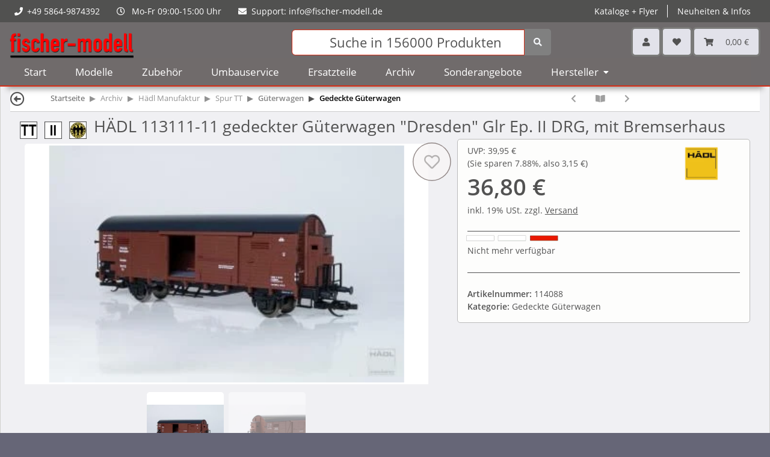

--- FILE ---
content_type: text/html
request_url: https://fischer-modell.de/Hersteller/Haedl-Manufaktur/Spur-TT/Gueterwagen-TT/Gedeckte-Gueterwagen/HAeDL-113111-11-gedeckter-Gueterwagen-Dresden-Glr-Ep-II-DRG-mit-Bremserhaus
body_size: 31162
content:
<!DOCTYPE html>
<html lang="de" itemscope itemtype="https://schema.org/ItemPage">
    
    <head>
        
            <meta http-equiv="content-type" content="text/html; charset=utf-8">
            <meta name="description" itemprop="description" content='Hädl Manufaktur Spur TT Güterwagen Gedeckte Güterwagen » HÄDL 113111-11 gedeckter Güterwagen "Dresden" Glr Ep II DRG, mit Bremserhaus'>
                        <meta name="viewport" content="width=device-width, initial-scale=1.0">
            <meta http-equiv="X-UA-Compatible" content="IE=edge">
                        <meta name="robots" content="index, follow">

            <meta itemprop="url" content="https://fischer-modell.de/Hersteller/Haedl-Manufaktur/Spur-TT/Gueterwagen-TT/Gedeckte-Gueterwagen/HAeDL-113111-11-gedeckter-Gueterwagen-Dresden-Glr-Ep-II-DRG-mit-Bremserhaus">
            
                <meta name="theme-color" content="#1C1D2C">
            
            <meta property="og:type" content="website">
            <meta property="og:site_name" content='HÄDL 113111-11 gedeckter Güterwagen "Dresden" Glr Ep. II DRG, mit Bremserhaus'>
            <meta property="og:title" content='HÄDL 113111-11 gedeckter Güterwagen "Dresden" Glr Ep. II DRG, mit Bremserhaus'>
            <meta property="og:description" content='Hädl Manufaktur Spur TT Güterwagen Gedeckte Güterwagen » HÄDL 113111-11 gedeckter Güterwagen "Dresden" Glr Ep II DRG, mit Bremserhaus'>
            <meta property="og:url" content="https://fischer-modell.de/Hersteller/Haedl-Manufaktur/Spur-TT/Gueterwagen-TT/Gedeckte-Gueterwagen/HAeDL-113111-11-gedeckter-Gueterwagen-Dresden-Glr-Ep-II-DRG-mit-Bremserhaus">

                            <meta itemprop="image" content="https://fischer-modell.de/media/image/product/20129/lg/hersteller-haedl-manufaktur-spur-tt-gueterwagen-tt-gedeckte-gueterwagen-haedl-113111-11-gedeckter-gueterwagen-dresden-glr-ep-ii-drg-mit-bremserhaus.jpg">
                <meta property="og:image" content="https://fischer-modell.de/media/image/product/20129/lg/hersteller-haedl-manufaktur-spur-tt-gueterwagen-tt-gedeckte-gueterwagen-haedl-113111-11-gedeckter-gueterwagen-dresden-glr-ep-ii-drg-mit-bremserhaus.jpg">
                    

        <title itemprop="name">HÄDL 113111-11 gedeckter Güterwagen "Dresden" Glr Ep. II DRG, mit Bremserhaus</title>

                    <link rel="canonical" href="https://fischer-modell.de/Hersteller/Haedl-Manufaktur/Spur-TT/Gueterwagen-TT/Gedeckte-Gueterwagen/HAeDL-113111-11-gedeckter-Gueterwagen-Dresden-Glr-Ep-II-DRG-mit-Bremserhaus">
        
        

        
            <link type="image/x-icon" href="https://fischer-modell.de/templates/NOVAChild/themes/base/images/favicon.ico" rel="icon">
        

        
                                                    <style id="criticalCSS">
                
                    .search-wrapper input {font-weight:700 !important; font-size: 24px; height:43px !important; margin-top:1.2px;}

/* grid breakpoints */
/* grid containers */
/* links */
/* cards */
/* tables */
/* breadcrumbs */
/* navs */
/* modals */
/* progress */
/* options */
/* dropdowns */
:root {
  --blue: #007bff;
  --indigo: #6610f2;
  --purple: #6f42c1;
  --pink: #e83e8c;
  --red: #f00;
  --orange: #fd7e14;
  --yellow: #ffc107;
  --green: #28a745;
  --teal: #20c997;
  --cyan: #17a2b8;
  --white: #ffffff;
  --gray: #525252;
  --gray-dark: #343a40;
  --primary: #F8BF00;
  --secondary: #525252;
  --success: #1C871E;
  --info: #525252;
  --warning: #f39932;
  --danger: #b90000;
  --light: #f5f7fa;
  --dark: #525252;
  --gray: #525252;
  --gray-light: #f5f7fa;
  --gray-medium: #e7e7e7;
  --gray-dark: #9b9b9b;
  --gray-darker: #525252;
  --breakpoint-xs: 0;
  --breakpoint-sm: 576px;
  --breakpoint-md: 599px;
  --breakpoint-lg: 992px;
  --breakpoint-xl: 1300px;
  --font-family-sans-serif: "Open Sans", sans-serif;
  --font-family-monospace: SFMono-Regular, Menlo, Monaco, Consolas, "Liberation Mono", "Courier New", monospace;
}

*,
*::before,
*::after {
  box-sizing: border-box;
}

html {
  font-family: sans-serif;
  line-height: 1.15;
  -webkit-text-size-adjust: 100%;
  -webkit-tap-highlight-color: rgba(0, 0, 0, 0);
}

article, aside, figcaption, figure, footer, header, hgroup, main, nav, section {
  display: block;
}

body {
  margin: 0;
  font-family: "Open Sans", sans-serif;
  font-size: 0.875rem;
  font-weight: 400;
  line-height: 1.5;
  color: #525252;
  text-align: left;
  background-color: #f5f7fa;
}

[tabindex="-1"]:focus:not(:focus-visible) {
  outline: 0 !important;
}

hr {
  box-sizing: content-box;
  height: 0;
  overflow: visible;
}

h1, h2, h3, h4, h5, h6 {
  margin-top: 0;
  margin-bottom: 1rem;
}

p {
  margin-top: 0;
  margin-bottom: 1rem;
}

abbr[title],
abbr[data-original-title] {
  text-decoration: underline;
  text-decoration: underline dotted;
  cursor: help;
  border-bottom: 0;
  text-decoration-skip-ink: none;
}

address {
  margin-bottom: 1rem;
  font-style: normal;
  line-height: inherit;
}

ol,
ul,
dl {
  margin-top: 0;
  margin-bottom: 1rem;
}

ol ol,
ul ul,
ol ul,
ul ol {
  margin-bottom: 0;
}

dt {
  font-weight: 700;
}

dd {
  margin-bottom: 0.5rem;
  margin-left: 0;
}

blockquote {
  margin: 0 0 1rem;
}

b,
strong {
  font-weight: 800;
}

small {
  font-size: 80%;
}

sub,
sup {
  position: relative;
  font-size: 75%;
  line-height: 0;
  vertical-align: baseline;
}

sub {
  bottom: -0.25em;
}

sup {
  top: -0.5em;
}

a {
  color: #525252;
  text-decoration: underline;
  background-color: transparent;
}
a:hover {
  color: #F8BF00;
  text-decoration: none;
}

a:not([href]):not([class]) {
  color: inherit;
  text-decoration: none;
}
a:not([href]):not([class]):hover {
  color: inherit;
  text-decoration: none;
}

pre,
code,
kbd,
samp {
  font-family: SFMono-Regular, Menlo, Monaco, Consolas, "Liberation Mono", "Courier New", monospace;
  font-size: 1em;
}

pre {
  margin-top: 0;
  margin-bottom: 1rem;
  overflow: auto;
  -ms-overflow-style: scrollbar;
}

figure {
  margin: 0 0 1rem;
}

img {
  vertical-align: middle;
  border-style: none;
}

svg {
  overflow: hidden;
  vertical-align: middle;
}

table {
  border-collapse: collapse;
}

caption {
  padding-top: 0.75rem;
  padding-bottom: 0.75rem;
  color: #525252;
  text-align: left;
  caption-side: bottom;
}

th {
  text-align: inherit;
  text-align: -webkit-match-parent;
}

label {
  display: inline-block;
  margin-bottom: 0.5rem;
}

button {
  border-radius: 0;
}

button:focus:not(:focus-visible) {
  outline: 0;
}

input,
button,
select,
optgroup,
textarea {
  margin: 0;
  font-family: inherit;
  font-size: inherit;
  line-height: inherit;
}

button,
input {
  overflow: visible;
}

button,
select {
  text-transform: none;
}

[role=button] {
  cursor: pointer;
}

select {
  word-wrap: normal;
}

button,
[type=button],
[type=reset],
[type=submit] {
  -webkit-appearance: button;
}

button:not(:disabled),
[type=button]:not(:disabled),
[type=reset]:not(:disabled),
[type=submit]:not(:disabled) {
  cursor: pointer;
}

button::-moz-focus-inner,
[type=button]::-moz-focus-inner,
[type=reset]::-moz-focus-inner,
[type=submit]::-moz-focus-inner {
  padding: 0;
  border-style: none;
}

input[type=radio],
input[type=checkbox] {
  box-sizing: border-box;
  padding: 0;
}

textarea {
  overflow: auto;
  resize: vertical;
}

fieldset {
  min-width: 0;
  padding: 0;
  margin: 0;
  border: 0;
}

legend {
  display: block;
  width: 100%;
  max-width: 100%;
  padding: 0;
  margin-bottom: 0.5rem;
  font-size: 1.5rem;
  line-height: inherit;
  color: inherit;
  white-space: normal;
}

progress {
  vertical-align: baseline;
}

[type=number]::-webkit-inner-spin-button,
[type=number]::-webkit-outer-spin-button {
  height: auto;
}

[type=search] {
  outline-offset: -2px;
  -webkit-appearance: none;
}

[type=search]::-webkit-search-decoration {
  -webkit-appearance: none;
}

::-webkit-file-upload-button {
  font: inherit;
  -webkit-appearance: button;
}

output {
  display: inline-block;
}

summary {
  display: list-item;
  cursor: pointer;
}

template {
  display: none;
}

[hidden] {
  display: none !important;
}

.img-fluid {
  max-width: 100%;
  height: auto;
}

.img-thumbnail {
  padding: 0.25rem;
  background-color: #f5f7fa;
  border: 1px solid #dee2e6;
  border-radius: 0.35rem;
  box-shadow: 0 1px 2px rgba(0, 0, 0, 0.075);
  max-width: 100%;
  height: auto;
}

.figure {
  display: inline-block;
}

.figure-img {
  margin-bottom: 0.5rem;
  line-height: 1;
}

.figure-caption {
  font-size: 90%;
  color: #525252;
}

code {
  font-size: 87.5%;
  color: #e83e8c;
  word-wrap: break-word;
}
a > code {
  color: inherit;
}

kbd {
  padding: 0.2rem 0.4rem;
  font-size: 87.5%;
  color: #ffffff;
  background-color: #212529;
  border-radius: 0.35rem;
  box-shadow: inset 0 -0.1rem 0 rgba(0, 0, 0, 0.25);
}
kbd kbd {
  padding: 0;
  font-size: 100%;
  font-weight: 700;
  box-shadow: none;
}

pre {
  display: block;
  font-size: 87.5%;
  color: #212529;
}
pre code {
  font-size: inherit;
  color: inherit;
  word-break: normal;
}

.pre-scrollable {
  max-height: 340px;
  overflow-y: scroll;
}

.container,
.container-fluid,
.container-xl,
.container-lg,
.container-md,
.container-sm {
  width: 100%;
  padding-right: 1rem;
  padding-left: 1rem;
  margin-right: auto;
  margin-left: auto;
}

@media (min-width: 576px) {
  .container-sm, .container {
    max-width: 97vw;
  }
}
@media (min-width: 599px) {
  .container-md, .container-sm, .container {
    max-width: 720px;
  }
}
@media (min-width: 992px) {
  .container-lg, .container-md, .container-sm, .container {
    max-width: 960px;
  }
}
@media (min-width: 1300px) {
  .container-xl, .container-lg, .container-md, .container-sm, .container {
    max-width: 1250px;
  }
}
.row {
  display: flex;
  flex-wrap: wrap;
  margin-right: -1rem;
  margin-left: -1rem;
}

.no-gutters {
  margin-right: 0;
  margin-left: 0;
}
.no-gutters > .col,
.no-gutters > [class*=col-] {
  padding-right: 0;
  padding-left: 0;
}

.col-xl,
.col-xl-auto, .col-xl-12, .col-xl-11, .col-xl-10, .col-xl-9, .col-xl-8, .col-xl-7, .col-xl-6, .col-xl-5, .col-xl-4, .col-xl-3, .col-xl-2, .col-xl-1, .col-lg,
.col-lg-auto, .col-lg-12, .col-lg-11, .col-lg-10, .col-lg-9, .col-lg-8, .col-lg-7, .col-lg-6, .col-lg-5, .col-lg-4, .col-lg-3, .col-lg-2, .col-lg-1, .col-md,
.col-md-auto, .col-md-12, .col-md-11, .col-md-10, .col-md-9, .col-md-8, .col-md-7, .col-md-6, .col-md-5, .col-md-4, .col-md-3, .col-md-2, .col-md-1, .col-sm,
.col-sm-auto, .col-sm-12, .col-sm-11, .col-sm-10, .col-sm-9, .col-sm-8, .col-sm-7, .col-sm-6, .col-sm-5, .col-sm-4, .col-sm-3, .col-sm-2, .col-sm-1, .col,
.col-auto, .col-12, .col-11, .col-10, .col-9, .col-8, .col-7, .col-6, .col-5, .col-4, .col-3, .col-2, .col-1 {
  position: relative;
  width: 100%;
  padding-right: 1rem;
  padding-left: 1rem;
}

.col {
  flex-basis: 0;
  flex-grow: 1;
  max-width: 100%;
}

.row-cols-1 > * {
  flex: 0 0 100%;
  max-width: 100%;
}

.row-cols-2 > * {
  flex: 0 0 50%;
  max-width: 50%;
}

.row-cols-3 > * {
  flex: 0 0 33.3333333333%;
  max-width: 33.3333333333%;
}

.row-cols-4 > * {
  flex: 0 0 25%;
  max-width: 25%;
}

.row-cols-5 > * {
  flex: 0 0 20%;
  max-width: 20%;
}

.row-cols-6 > * {
  flex: 0 0 16.6666666667%;
  max-width: 16.6666666667%;
}

.col-auto {
  flex: 0 0 auto;
  width: auto;
  max-width: 100%;
}

.col-1 {
  flex: 0 0 8.33333333%;
  max-width: 8.33333333%;
}

.col-2 {
  flex: 0 0 16.66666667%;
  max-width: 16.66666667%;
}

.col-3 {
  flex: 0 0 25%;
  max-width: 25%;
}

.col-4 {
  flex: 0 0 33.33333333%;
  max-width: 33.33333333%;
}

.col-5 {
  flex: 0 0 41.66666667%;
  max-width: 41.66666667%;
}

.col-6 {
  flex: 0 0 50%;
  max-width: 50%;
}

.col-7 {
  flex: 0 0 58.33333333%;
  max-width: 58.33333333%;
}

.col-8 {
  flex: 0 0 66.66666667%;
  max-width: 66.66666667%;
}

.col-9 {
  flex: 0 0 75%;
  max-width: 75%;
}

.col-10 {
  flex: 0 0 83.33333333%;
  max-width: 83.33333333%;
}

.col-11 {
  flex: 0 0 91.66666667%;
  max-width: 91.66666667%;
}

.col-12 {
  flex: 0 0 100%;
  max-width: 100%;
}

.order-first {
  order: -1;
}

.order-last {
  order: 13;
}

.order-0 {
  order: 0;
}

.order-1 {
  order: 1;
}

.order-2 {
  order: 2;
}

.order-3 {
  order: 3;
}

.order-4 {
  order: 4;
}

.order-5 {
  order: 5;
}

.order-6 {
  order: 6;
}

.order-7 {
  order: 7;
}

.order-8 {
  order: 8;
}

.order-9 {
  order: 9;
}

.order-10 {
  order: 10;
}

.order-11 {
  order: 11;
}

.order-12 {
  order: 12;
}

.offset-1 {
  margin-left: 8.33333333%;
}

.offset-2 {
  margin-left: 16.66666667%;
}

.offset-3 {
  margin-left: 25%;
}

.offset-4 {
  margin-left: 33.33333333%;
}

.offset-5 {
  margin-left: 41.66666667%;
}

.offset-6 {
  margin-left: 50%;
}

.offset-7 {
  margin-left: 58.33333333%;
}

.offset-8 {
  margin-left: 66.66666667%;
}

.offset-9 {
  margin-left: 75%;
}

.offset-10 {
  margin-left: 83.33333333%;
}

.offset-11 {
  margin-left: 91.66666667%;
}

@media (min-width: 576px) {
  .col-sm {
    flex-basis: 0;
    flex-grow: 1;
    max-width: 100%;
  }
  .row-cols-sm-1 > * {
    flex: 0 0 100%;
    max-width: 100%;
  }
  .row-cols-sm-2 > * {
    flex: 0 0 50%;
    max-width: 50%;
  }
  .row-cols-sm-3 > * {
    flex: 0 0 33.3333333333%;
    max-width: 33.3333333333%;
  }
  .row-cols-sm-4 > * {
    flex: 0 0 25%;
    max-width: 25%;
  }
  .row-cols-sm-5 > * {
    flex: 0 0 20%;
    max-width: 20%;
  }
  .row-cols-sm-6 > * {
    flex: 0 0 16.6666666667%;
    max-width: 16.6666666667%;
  }
  .col-sm-auto {
    flex: 0 0 auto;
    width: auto;
    max-width: 100%;
  }
  .col-sm-1 {
    flex: 0 0 8.33333333%;
    max-width: 8.33333333%;
  }
  .col-sm-2 {
    flex: 0 0 16.66666667%;
    max-width: 16.66666667%;
  }
  .col-sm-3 {
    flex: 0 0 25%;
    max-width: 25%;
  }
  .col-sm-4 {
    flex: 0 0 33.33333333%;
    max-width: 33.33333333%;
  }
  .col-sm-5 {
    flex: 0 0 41.66666667%;
    max-width: 41.66666667%;
  }
  .col-sm-6 {
    flex: 0 0 50%;
    max-width: 50%;
  }
  .col-sm-7 {
    flex: 0 0 58.33333333%;
    max-width: 58.33333333%;
  }
  .col-sm-8 {
    flex: 0 0 66.66666667%;
    max-width: 66.66666667%;
  }
  .col-sm-9 {
    flex: 0 0 75%;
    max-width: 75%;
  }
  .col-sm-10 {
    flex: 0 0 83.33333333%;
    max-width: 83.33333333%;
  }
  .col-sm-11 {
    flex: 0 0 91.66666667%;
    max-width: 91.66666667%;
  }
  .col-sm-12 {
    flex: 0 0 100%;
    max-width: 100%;
  }
  .order-sm-first {
    order: -1;
  }
  .order-sm-last {
    order: 13;
  }
  .order-sm-0 {
    order: 0;
  }
  .order-sm-1 {
    order: 1;
  }
  .order-sm-2 {
    order: 2;
  }
  .order-sm-3 {
    order: 3;
  }
  .order-sm-4 {
    order: 4;
  }
  .order-sm-5 {
    order: 5;
  }
  .order-sm-6 {
    order: 6;
  }
  .order-sm-7 {
    order: 7;
  }
  .order-sm-8 {
    order: 8;
  }
  .order-sm-9 {
    order: 9;
  }
  .order-sm-10 {
    order: 10;
  }
  .order-sm-11 {
    order: 11;
  }
  .order-sm-12 {
    order: 12;
  }
  .offset-sm-0 {
    margin-left: 0;
  }
  .offset-sm-1 {
    margin-left: 8.33333333%;
  }
  .offset-sm-2 {
    margin-left: 16.66666667%;
  }
  .offset-sm-3 {
    margin-left: 25%;
  }
  .offset-sm-4 {
    margin-left: 33.33333333%;
  }
  .offset-sm-5 {
    margin-left: 41.66666667%;
  }
  .offset-sm-6 {
    margin-left: 50%;
  }
  .offset-sm-7 {
    margin-left: 58.33333333%;
  }
  .offset-sm-8 {
    margin-left: 66.66666667%;
  }
  .offset-sm-9 {
    margin-left: 75%;
  }
  .offset-sm-10 {
    margin-left: 83.33333333%;
  }
  .offset-sm-11 {
    margin-left: 91.66666667%;
  }
}
@media (min-width: 599px) {
  .col-md {
    flex-basis: 0;
    flex-grow: 1;
    max-width: 100%;
  }
  .row-cols-md-1 > * {
    flex: 0 0 100%;
    max-width: 100%;
  }
  .row-cols-md-2 > * {
    flex: 0 0 50%;
    max-width: 50%;
  }
  .row-cols-md-3 > * {
    flex: 0 0 33.3333333333%;
    max-width: 33.3333333333%;
  }
  .row-cols-md-4 > * {
    flex: 0 0 25%;
    max-width: 25%;
  }
  .row-cols-md-5 > * {
    flex: 0 0 20%;
    max-width: 20%;
  }
  .row-cols-md-6 > * {
    flex: 0 0 16.6666666667%;
    max-width: 16.6666666667%;
  }
  .col-md-auto {
    flex: 0 0 auto;
    width: auto;
    max-width: 100%;
  }
  .col-md-1 {
    flex: 0 0 8.33333333%;
    max-width: 8.33333333%;
  }
  .col-md-2 {
    flex: 0 0 16.66666667%;
    max-width: 16.66666667%;
  }
  .col-md-3 {
    flex: 0 0 25%;
    max-width: 25%;
  }
  .col-md-4 {
    flex: 0 0 33.33333333%;
    max-width: 33.33333333%;
  }
  .col-md-5 {
    flex: 0 0 41.66666667%;
    max-width: 41.66666667%;
  }
  .col-md-6 {
    flex: 0 0 50%;
    max-width: 50%;
  }
  .col-md-7 {
    flex: 0 0 58.33333333%;
    max-width: 58.33333333%;
  }
  .col-md-8 {
    flex: 0 0 66.66666667%;
    max-width: 66.66666667%;
  }
  .col-md-9 {
    flex: 0 0 75%;
    max-width: 75%;
  }
  .col-md-10 {
    flex: 0 0 83.33333333%;
    max-width: 83.33333333%;
  }
  .col-md-11 {
    flex: 0 0 91.66666667%;
    max-width: 91.66666667%;
  }
  .col-md-12 {
    flex: 0 0 100%;
    max-width: 100%;
  }
  .order-md-first {
    order: -1;
  }
  .order-md-last {
    order: 13;
  }
  .order-md-0 {
    order: 0;
  }
  .order-md-1 {
    order: 1;
  }
  .order-md-2 {
    order: 2;
  }
  .order-md-3 {
    order: 3;
  }
  .order-md-4 {
    order: 4;
  }
  .order-md-5 {
    order: 5;
  }
  .order-md-6 {
    order: 6;
  }
  .order-md-7 {
    order: 7;
  }
  .order-md-8 {
    order: 8;
  }
  .order-md-9 {
    order: 9;
  }
  .order-md-10 {
    order: 10;
  }
  .order-md-11 {
    order: 11;
  }
  .order-md-12 {
    order: 12;
  }
  .offset-md-0 {
    margin-left: 0;
  }
  .offset-md-1 {
    margin-left: 8.33333333%;
  }
  .offset-md-2 {
    margin-left: 16.66666667%;
  }
  .offset-md-3 {
    margin-left: 25%;
  }
  .offset-md-4 {
    margin-left: 33.33333333%;
  }
  .offset-md-5 {
    margin-left: 41.66666667%;
  }
  .offset-md-6 {
    margin-left: 50%;
  }
  .offset-md-7 {
    margin-left: 58.33333333%;
  }
  .offset-md-8 {
    margin-left: 66.66666667%;
  }
  .offset-md-9 {
    margin-left: 75%;
  }
  .offset-md-10 {
    margin-left: 83.33333333%;
  }
  .offset-md-11 {
    margin-left: 91.66666667%;
  }
}
@media (min-width: 992px) {
  .col-lg {
    flex-basis: 0;
    flex-grow: 1;
    max-width: 100%;
  }
  .row-cols-lg-1 > * {
    flex: 0 0 100%;
    max-width: 100%;
  }
  .row-cols-lg-2 > * {
    flex: 0 0 50%;
    max-width: 50%;
  }
  .row-cols-lg-3 > * {
    flex: 0 0 33.3333333333%;
    max-width: 33.3333333333%;
  }
  .row-cols-lg-4 > * {
    flex: 0 0 25%;
    max-width: 25%;
  }
  .row-cols-lg-5 > * {
    flex: 0 0 20%;
    max-width: 20%;
  }
  .row-cols-lg-6 > * {
    flex: 0 0 16.6666666667%;
    max-width: 16.6666666667%;
  }
  .col-lg-auto {
    flex: 0 0 auto;
    width: auto;
    max-width: 100%;
  }
  .col-lg-1 {
    flex: 0 0 8.33333333%;
    max-width: 8.33333333%;
  }
  .col-lg-2 {
    flex: 0 0 16.66666667%;
    max-width: 16.66666667%;
  }
  .col-lg-3 {
    flex: 0 0 25%;
    max-width: 25%;
  }
  .col-lg-4 {
    flex: 0 0 33.33333333%;
    max-width: 33.33333333%;
  }
  .col-lg-5 {
    flex: 0 0 41.66666667%;
    max-width: 41.66666667%;
  }
  .col-lg-6 {
    flex: 0 0 50%;
    max-width: 50%;
  }
  .col-lg-7 {
    flex: 0 0 58.33333333%;
    max-width: 58.33333333%;
  }
  .col-lg-8 {
    flex: 0 0 66.66666667%;
    max-width: 66.66666667%;
  }
  .col-lg-9 {
    flex: 0 0 75%;
    max-width: 75%;
  }
  .col-lg-10 {
    flex: 0 0 83.33333333%;
    max-width: 83.33333333%;
  }
  .col-lg-11 {
    flex: 0 0 91.66666667%;
    max-width: 91.66666667%;
  }
  .col-lg-12 {
    flex: 0 0 100%;
    max-width: 100%;
  }
  .order-lg-first {
    order: -1;
  }
  .order-lg-last {
    order: 13;
  }
  .order-lg-0 {
    order: 0;
  }
  .order-lg-1 {
    order: 1;
  }
  .order-lg-2 {
    order: 2;
  }
  .order-lg-3 {
    order: 3;
  }
  .order-lg-4 {
    order: 4;
  }
  .order-lg-5 {
    order: 5;
  }
  .order-lg-6 {
    order: 6;
  }
  .order-lg-7 {
    order: 7;
  }
  .order-lg-8 {
    order: 8;
  }
  .order-lg-9 {
    order: 9;
  }
  .order-lg-10 {
    order: 10;
  }
  .order-lg-11 {
    order: 11;
  }
  .order-lg-12 {
    order: 12;
  }
  .offset-lg-0 {
    margin-left: 0;
  }
  .offset-lg-1 {
    margin-left: 8.33333333%;
  }
  .offset-lg-2 {
    margin-left: 16.66666667%;
  }
  .offset-lg-3 {
    margin-left: 25%;
  }
  .offset-lg-4 {
    margin-left: 33.33333333%;
  }
  .offset-lg-5 {
    margin-left: 41.66666667%;
  }
  .offset-lg-6 {
    margin-left: 50%;
  }
  .offset-lg-7 {
    margin-left: 58.33333333%;
  }
  .offset-lg-8 {
    margin-left: 66.66666667%;
  }
  .offset-lg-9 {
    margin-left: 75%;
  }
  .offset-lg-10 {
    margin-left: 83.33333333%;
  }
  .offset-lg-11 {
    margin-left: 91.66666667%;
  }
}
@media (min-width: 1300px) {
  .col-xl {
    flex-basis: 0;
    flex-grow: 1;
    max-width: 100%;
  }
  .row-cols-xl-1 > * {
    flex: 0 0 100%;
    max-width: 100%;
  }
  .row-cols-xl-2 > * {
    flex: 0 0 50%;
    max-width: 50%;
  }
  .row-cols-xl-3 > * {
    flex: 0 0 33.3333333333%;
    max-width: 33.3333333333%;
  }
  .row-cols-xl-4 > * {
    flex: 0 0 25%;
    max-width: 25%;
  }
  .row-cols-xl-5 > * {
    flex: 0 0 20%;
    max-width: 20%;
  }
  .row-cols-xl-6 > * {
    flex: 0 0 16.6666666667%;
    max-width: 16.6666666667%;
  }
  .col-xl-auto {
    flex: 0 0 auto;
    width: auto;
    max-width: 100%;
  }
  .col-xl-1 {
    flex: 0 0 8.33333333%;
    max-width: 8.33333333%;
  }
  .col-xl-2 {
    flex: 0 0 16.66666667%;
    max-width: 16.66666667%;
  }
  .col-xl-3 {
    flex: 0 0 25%;
    max-width: 25%;
  }
  .col-xl-4 {
    flex: 0 0 33.33333333%;
    max-width: 33.33333333%;
  }
  .col-xl-5 {
    flex: 0 0 41.66666667%;
    max-width: 41.66666667%;
  }
  .col-xl-6 {
    flex: 0 0 50%;
    max-width: 50%;
  }
  .col-xl-7 {
    flex: 0 0 58.33333333%;
    max-width: 58.33333333%;
  }
  .col-xl-8 {
    flex: 0 0 66.66666667%;
    max-width: 66.66666667%;
  }
  .col-xl-9 {
    flex: 0 0 75%;
    max-width: 75%;
  }
  .col-xl-10 {
    flex: 0 0 83.33333333%;
    max-width: 83.33333333%;
  }
  .col-xl-11 {
    flex: 0 0 91.66666667%;
    max-width: 91.66666667%;
  }
  .col-xl-12 {
    flex: 0 0 100%;
    max-width: 100%;
  }
  .order-xl-first {
    order: -1;
  }
  .order-xl-last {
    order: 13;
  }
  .order-xl-0 {
    order: 0;
  }
  .order-xl-1 {
    order: 1;
  }
  .order-xl-2 {
    order: 2;
  }
  .order-xl-3 {
    order: 3;
  }
  .order-xl-4 {
    order: 4;
  }
  .order-xl-5 {
    order: 5;
  }
  .order-xl-6 {
    order: 6;
  }
  .order-xl-7 {
    order: 7;
  }
  .order-xl-8 {
    order: 8;
  }
  .order-xl-9 {
    order: 9;
  }
  .order-xl-10 {
    order: 10;
  }
  .order-xl-11 {
    order: 11;
  }
  .order-xl-12 {
    order: 12;
  }
  .offset-xl-0 {
    margin-left: 0;
  }
  .offset-xl-1 {
    margin-left: 8.33333333%;
  }
  .offset-xl-2 {
    margin-left: 16.66666667%;
  }
  .offset-xl-3 {
    margin-left: 25%;
  }
  .offset-xl-4 {
    margin-left: 33.33333333%;
  }
  .offset-xl-5 {
    margin-left: 41.66666667%;
  }
  .offset-xl-6 {
    margin-left: 50%;
  }
  .offset-xl-7 {
    margin-left: 58.33333333%;
  }
  .offset-xl-8 {
    margin-left: 66.66666667%;
  }
  .offset-xl-9 {
    margin-left: 75%;
  }
  .offset-xl-10 {
    margin-left: 83.33333333%;
  }
  .offset-xl-11 {
    margin-left: 91.66666667%;
  }
}
.nav {
  display: flex;
  flex-wrap: wrap;
  padding-left: 0;
  margin-bottom: 0;
  list-style: none;
}

.nav-link {
  display: block;
  padding: 0.5rem 1rem;
  text-decoration: none;
}
.nav-link:hover, .nav-link:focus {
  text-decoration: none;
}
.nav-link.disabled {
  color: #525252;
  pointer-events: none;
  cursor: default;
}

.nav-tabs {
  border-bottom: 1px solid #dee2e6;
}
.nav-tabs .nav-link {
  margin-bottom: -1px;
  border: 1px solid transparent;
  border-top-left-radius: 0;
  border-top-right-radius: 0;
}
.nav-tabs .nav-link:hover, .nav-tabs .nav-link:focus {
  border-color: transparent;
}
.nav-tabs .nav-link.disabled {
  color: #525252;
  background-color: transparent;
  border-color: transparent;
}
.nav-tabs .nav-link.active,
.nav-tabs .nav-item.show .nav-link {
  color: #525252;
  background-color: transparent;
  border-color: #F8BF00;
}
.nav-tabs .dropdown-menu {
  margin-top: -1px;
  border-top-left-radius: 0;
  border-top-right-radius: 0;
}

.nav-pills .nav-link {
  border-radius: 0.35rem;
}
.nav-pills .nav-link.active,
.nav-pills .show > .nav-link {
  color: #ffffff;
  background-color: #F8BF00;
}

.nav-fill > .nav-link,
.nav-fill .nav-item {
  flex: 1 1 auto;
  text-align: center;
}

.nav-justified > .nav-link,
.nav-justified .nav-item {
  flex-basis: 0;
  flex-grow: 1;
  text-align: center;
}

.tab-content > .tab-pane {
  display: none;
}
.tab-content > .active {
  display: block;
}

.navbar {
  position: relative;
  display: flex;
  flex-wrap: wrap;
  align-items: center;
  justify-content: space-between;
  padding: 1px 1rem;
}
.navbar .container,
.navbar .container-fluid,
.navbar .container-sm,
.navbar .container-md,
.navbar .container-lg,
.navbar .container-xl {
  display: flex;
  flex-wrap: wrap;
  align-items: center;
  justify-content: space-between;
}
.navbar-brand {
  display: inline-block;
  padding-top: 0.40625rem;
  padding-bottom: 0.40625rem;
  margin-right: 1rem;
  font-size: 1rem;
  line-height: inherit;
  white-space: nowrap;
}
.navbar-brand:hover, .navbar-brand:focus {
  text-decoration: none;
}

.navbar-nav {
  display: flex;
  flex-direction: column;
  padding-left: 0;
  margin-bottom: 0;
  list-style: none;
}
.navbar-nav .nav-link {
  padding-right: 0;
  padding-left: 0;
}
.navbar-nav .dropdown-menu {
  position: static;
  float: none;
}

.navbar-text {
  display: inline-block;
  padding-top: 0.5rem;
  padding-bottom: 0.5rem;
}

.navbar-collapse {
  flex-basis: 100%;
  flex-grow: 1;
  align-items: center;
}

.navbar-toggler {
  padding: 0.25rem 0.75rem;
  font-size: 1rem;
  line-height: 1;
  background-color: transparent;
  border: 1px solid transparent;
  border-radius: 0.35rem;
}
.navbar-toggler:hover, .navbar-toggler:focus {
  text-decoration: none;
}

.navbar-toggler-icon {
  display: inline-block;
  width: 1.5em;
  height: 1.5em;
  vertical-align: middle;
  content: "";
  background: 50%/100% 100% no-repeat;
}

.navbar-nav-scroll {
  max-height: 75vh;
  overflow-y: auto;
}

@media (max-width: 575.98px) {
  .navbar-expand-sm > .container,
  .navbar-expand-sm > .container-fluid,
  .navbar-expand-sm > .container-sm,
  .navbar-expand-sm > .container-md,
  .navbar-expand-sm > .container-lg,
  .navbar-expand-sm > .container-xl {
    padding-right: 0;
    padding-left: 0;
  }
}
@media (min-width: 576px) {
  .navbar-expand-sm {
    flex-flow: row nowrap;
    justify-content: flex-start;
  }
  .navbar-expand-sm .navbar-nav {
    flex-direction: row;
  }
  .navbar-expand-sm .navbar-nav .dropdown-menu {
    position: absolute;
  }
  .navbar-expand-sm .navbar-nav .nav-link {
    padding-right: 1.5rem;
    padding-left: 1.5rem;
  }
  .navbar-expand-sm > .container,
  .navbar-expand-sm > .container-fluid,
  .navbar-expand-sm > .container-sm,
  .navbar-expand-sm > .container-md,
  .navbar-expand-sm > .container-lg,
  .navbar-expand-sm > .container-xl {
    flex-wrap: nowrap;
  }
  .navbar-expand-sm .navbar-nav-scroll {
    overflow: visible;
  }
  .navbar-expand-sm .navbar-collapse {
    display: flex !important;
    flex-basis: auto;
  }
  .navbar-expand-sm .navbar-toggler {
    display: none;
  }
}
@media (max-width: 598.98px) {
  .navbar-expand-md > .container,
  .navbar-expand-md > .container-fluid,
  .navbar-expand-md > .container-sm,
  .navbar-expand-md > .container-md,
  .navbar-expand-md > .container-lg,
  .navbar-expand-md > .container-xl {
    padding-right: 0;
    padding-left: 0;
  }
}
@media (min-width: 599px) {
  .navbar-expand-md {
    flex-flow: row nowrap;
    justify-content: flex-start;
  }
  .navbar-expand-md .navbar-nav {
    flex-direction: row;
  }
  .navbar-expand-md .navbar-nav .dropdown-menu {
    position: absolute;
  }
  .navbar-expand-md .navbar-nav .nav-link {
    padding-right: 1.5rem;
    padding-left: 1.5rem;
  }
  .navbar-expand-md > .container,
  .navbar-expand-md > .container-fluid,
  .navbar-expand-md > .container-sm,
  .navbar-expand-md > .container-md,
  .navbar-expand-md > .container-lg,
  .navbar-expand-md > .container-xl {
    flex-wrap: nowrap;
  }
  .navbar-expand-md .navbar-nav-scroll {
    overflow: visible;
  }
  .navbar-expand-md .navbar-collapse {
    display: flex !important;
    flex-basis: auto;
  }
  .navbar-expand-md .navbar-toggler {
    display: none;
  }
}
@media (max-width: 991.98px) {
  .navbar-expand-lg > .container,
  .navbar-expand-lg > .container-fluid,
  .navbar-expand-lg > .container-sm,
  .navbar-expand-lg > .container-md,
  .navbar-expand-lg > .container-lg,
  .navbar-expand-lg > .container-xl {
    padding-right: 0;
    padding-left: 0;
  }
}
@media (min-width: 992px) {
  .navbar-expand-lg {
    flex-flow: row nowrap;
    justify-content: flex-start;
  }
  .navbar-expand-lg .navbar-nav {
    flex-direction: row;
  }
  .navbar-expand-lg .navbar-nav .dropdown-menu {
    position: absolute;
  }
  .navbar-expand-lg .navbar-nav .nav-link {
    padding-right: 1.5rem;
    padding-left: 1.5rem;
  }
  .navbar-expand-lg > .container,
  .navbar-expand-lg > .container-fluid,
  .navbar-expand-lg > .container-sm,
  .navbar-expand-lg > .container-md,
  .navbar-expand-lg > .container-lg,
  .navbar-expand-lg > .container-xl {
    flex-wrap: nowrap;
  }
  .navbar-expand-lg .navbar-nav-scroll {
    overflow: visible;
  }
  .navbar-expand-lg .navbar-collapse {
    display: flex !important;
    flex-basis: auto;
  }
  .navbar-expand-lg .navbar-toggler {
    display: none;
  }
}
@media (max-width: 1299.98px) {
  .navbar-expand-xl > .container,
  .navbar-expand-xl > .container-fluid,
  .navbar-expand-xl > .container-sm,
  .navbar-expand-xl > .container-md,
  .navbar-expand-xl > .container-lg,
  .navbar-expand-xl > .container-xl {
    padding-right: 0;
    padding-left: 0;
  }
}
@media (min-width: 1300px) {
  .navbar-expand-xl {
    flex-flow: row nowrap;
    justify-content: flex-start;
  }
  .navbar-expand-xl .navbar-nav {
    flex-direction: row;
  }
  .navbar-expand-xl .navbar-nav .dropdown-menu {
    position: absolute;
  }
  .navbar-expand-xl .navbar-nav .nav-link {
    padding-right: 1.5rem;
    padding-left: 1.5rem;
  }
  .navbar-expand-xl > .container,
  .navbar-expand-xl > .container-fluid,
  .navbar-expand-xl > .container-sm,
  .navbar-expand-xl > .container-md,
  .navbar-expand-xl > .container-lg,
  .navbar-expand-xl > .container-xl {
    flex-wrap: nowrap;
  }
  .navbar-expand-xl .navbar-nav-scroll {
    overflow: visible;
  }
  .navbar-expand-xl .navbar-collapse {
    display: flex !important;
    flex-basis: auto;
  }
  .navbar-expand-xl .navbar-toggler {
    display: none;
  }
}
.navbar-expand {
  flex-flow: row nowrap;
  justify-content: flex-start;
}
.navbar-expand > .container,
.navbar-expand > .container-fluid,
.navbar-expand > .container-sm,
.navbar-expand > .container-md,
.navbar-expand > .container-lg,
.navbar-expand > .container-xl {
  padding-right: 0;
  padding-left: 0;
}
.navbar-expand .navbar-nav {
  flex-direction: row;
}
.navbar-expand .navbar-nav .dropdown-menu {
  position: absolute;
}
.navbar-expand .navbar-nav .nav-link {
  padding-right: 1.5rem;
  padding-left: 1.5rem;
}
.navbar-expand > .container,
.navbar-expand > .container-fluid,
.navbar-expand > .container-sm,
.navbar-expand > .container-md,
.navbar-expand > .container-lg,
.navbar-expand > .container-xl {
  flex-wrap: nowrap;
}
.navbar-expand .navbar-nav-scroll {
  overflow: visible;
}
.navbar-expand .navbar-collapse {
  display: flex !important;
  flex-basis: auto;
}
.navbar-expand .navbar-toggler {
  display: none;
}

.navbar-light .navbar-brand {
  color: rgba(0, 0, 0, 0.9);
}
.navbar-light .navbar-brand:hover, .navbar-light .navbar-brand:focus {
  color: rgba(0, 0, 0, 0.9);
}
.navbar-light .navbar-nav .nav-link {
  color: #525252;
}
.navbar-light .navbar-nav .nav-link:hover, .navbar-light .navbar-nav .nav-link:focus {
  color: #F8BF00;
}
.navbar-light .navbar-nav .nav-link.disabled {
  color: rgba(0, 0, 0, 0.3);
}
.navbar-light .navbar-nav .show > .nav-link,
.navbar-light .navbar-nav .active > .nav-link,
.navbar-light .navbar-nav .nav-link.show,
.navbar-light .navbar-nav .nav-link.active {
  color: rgba(0, 0, 0, 0.9);
}
.navbar-light .navbar-toggler {
  color: #525252;
  border-color: rgba(0, 0, 0, 0.1);
}
.navbar-light .navbar-toggler-icon {
  background-image: url("data:image/svg+xml,%3csvg xmlns='http://www.w3.org/2000/svg' width='30' height='30' viewBox='0 0 30 30'%3e%3cpath stroke='%23525252' stroke-linecap='round' stroke-miterlimit='10' stroke-width='2' d='M4 7h22M4 15h22M4 23h22'/%3e%3c/svg%3e");
}
.navbar-light .navbar-text {
  color: #525252;
}
.navbar-light .navbar-text a {
  color: rgba(0, 0, 0, 0.9);
}
.navbar-light .navbar-text a:hover, .navbar-light .navbar-text a:focus {
  color: rgba(0, 0, 0, 0.9);
}

.navbar-dark .navbar-brand {
  color: #ffffff;
}
.navbar-dark .navbar-brand:hover, .navbar-dark .navbar-brand:focus {
  color: #ffffff;
}
.navbar-dark .navbar-nav .nav-link {
  color: rgba(255, 255, 255, 0.5);
}
.navbar-dark .navbar-nav .nav-link:hover, .navbar-dark .navbar-nav .nav-link:focus {
  color: rgba(255, 255, 255, 0.75);
}
.navbar-dark .navbar-nav .nav-link.disabled {
  color: rgba(255, 255, 255, 0.25);
}
.navbar-dark .navbar-nav .show > .nav-link,
.navbar-dark .navbar-nav .active > .nav-link,
.navbar-dark .navbar-nav .nav-link.show,
.navbar-dark .navbar-nav .nav-link.active {
  color: #ffffff;
}
.navbar-dark .navbar-toggler {
  color: rgba(255, 255, 255, 0.5);
  border-color: rgba(255, 255, 255, 0.1);
}
.navbar-dark .navbar-toggler-icon {
  background-image: url("data:image/svg+xml,%3csvg xmlns='http://www.w3.org/2000/svg' width='30' height='30' viewBox='0 0 30 30'%3e%3cpath stroke='rgba%28255, 255, 255, 0.5%29' stroke-linecap='round' stroke-miterlimit='10' stroke-width='2' d='M4 7h22M4 15h22M4 23h22'/%3e%3c/svg%3e");
}
.navbar-dark .navbar-text {
  color: rgba(255, 255, 255, 0.5);
}
.navbar-dark .navbar-text a {
  color: #ffffff;
}
.navbar-dark .navbar-text a:hover, .navbar-dark .navbar-text a:focus {
  color: #ffffff;
}

@font-face {
  font-family: "Open Sans";
  src: local("Open Sans"), url("../../../fonts/opensans/OpenSans-Regular.ttf") format("ttf");
}
html, body, h1, h2, h3, h4, h5, h6, table, td, tr, div {
  font-family: "Open Sans", "sans-serif" !important;
}

.text-accent, .productbox-price, .tab-navigation .nav-link {
  font-family: "Open Sans", "sans-serif" !important;
}

.fa, .fas, .far, .fal {
  display: inline-block;
}

h1, h2, h3, h4, h5, h6,
.h1, .h2, .h3, .productlist-filter-headline, .h4, .h5, .h6 {
  margin-bottom: 1rem;
  font-family: "Open Sans", sans-serif;
  font-weight: 400;
  line-height: 1.2;
  color: #525252;
}

h1, .h1 {
  font-size: 1.875rem;
}

h2, .h2 {
  font-size: 1.5rem;
}

h3, .h3, .productlist-filter-headline {
  font-size: 1rem;
}

h4, .h4 {
  font-size: 0.875rem;
}

h5, .h5 {
  font-size: 0.875rem;
}

h6, .h6 {
  font-size: 0.875rem;
}

.label-slide .form-group:not(.exclude-from-label-slide):not(.checkbox) label {
  display: none;
}

.modal {
  display: none;
}

.carousel-thumbnails .slick-arrow {
  /* to hide during load*/
  opacity: 0;
}

.consent-modal:not(.active) {
  display: none;
}

.consent-banner-icon {
  width: 1em;
  height: 1em;
}

.mini > #consent-banner {
  display: none;
}

html {
  overflow-y: scroll;
}

.dropdown-menu {
  display: none;
}

.dropdown-toggle::after {
  content: "";
  margin-left: 0.5rem;
  display: inline-block;
}

.input-group {
  position: relative;
  display: flex;
  flex-wrap: wrap;
  align-items: stretch;
  width: 100%;
}
.input-group > .form-control {
  flex: 1 1 auto;
  width: 1%;
}

#header-top-bar, header {
  background: #ffffff;
}

#main-wrapper {
  background: #e2e2ea !important;
}

.container-fluid-xl {
  max-width: 92.5rem !important;
}

.nav-dividers .nav-item {
  position: relative;
}
.nav-dividers .nav-item:not(:last-child)::after {
  content: "";
  position: absolute;
  right: 0;
  top: 0.5rem;
  height: calc(100% - 1rem);
  border-right: 0.0625rem solid currentColor;
}

.nav-link {
  text-decoration: none;
}

.nav-scrollbar {
  overflow: hidden;
  display: flex;
  align-items: center;
}
.nav-scrollbar .nav, .nav-scrollbar .navbar-nav {
  flex-wrap: nowrap;
}
.nav-scrollbar .nav-item {
  white-space: nowrap;
}

.nav-scrollbar-inner {
  overflow-x: auto;
  padding-bottom: 1.5rem; /*margin-bottom: -(map-get($spacers, 4));*/
  align-self: flex-start;
}

#shop-nav {
  align-items: center;
  flex-shrink: 0;
  margin-left: auto;
}
@media (max-width: 598.98px) {
  #shop-nav .nav-link {
    padding-left: 0.75rem;
    padding-right: 0.75rem;
  }
}

.breadcrumb {
  display: flex;
  flex-wrap: wrap;
  padding: 0.5rem 0;
  margin-bottom: 0;
  list-style: none;
  background-color: transparent;
  border-radius: 0;
}

.breadcrumb-item + .breadcrumb-item {
  padding-left: 0.5rem;
}
.breadcrumb-item + .breadcrumb-item::before {
  display: inline-block;
  padding-right: 0.5rem;
  color: #525252;
  content: "/";
}
.breadcrumb-item.active {
  color: #525252;
  font-weight: 700;
}
.breadcrumb-item.first::before {
  display: none;
}

.breadcrumb-wrapper {
  margin-bottom: 2rem;
}
@media (min-width: 992px) {
  .breadcrumb-wrapper {
    border-style: solid;
    border-color: #e7e7e7;
    border-width: 1px 0;
  }
}

.breadcrumb {
  font-size: 0.8125rem;
}
.breadcrumb a {
  text-decoration: none;
}

.breadcrumb-back {
  padding-right: 1rem;
  margin-right: 1rem;
  border-right: 1px solid #e7e7e7;
}

#header-top-bar {
  position: relative;
  background-color: #515150 !important;
  z-index: 1021;
  flex-direction: row-reverse;
}

#header-top-bar, header {
  background-color: #525252;
  color: #ffffff;
}
#header-top-bar a, header a {
  text-decoration: none;
  color: #525252;
}
#header-top-bar a:hover:not(.dropdown-item):not(.btn), header a:hover:not(.dropdown-item):not(.btn) {
  color: #ffffff;
}

header {
  box-shadow: 0 1rem 0.5625rem -0.75rem #9d9d9d !important;
  position: relative;
  z-index: 1020;
}
header .form-control, header .form-control:focus {
  background-color: #ffffff;
  color: #525252;
}
header .navbar {
  padding: 0;
  position: static;
}
@media (min-width: 992px) {
  header {
    padding-bottom: 0;
  }
  header .navbar-brand {
    margin-right: 3rem;
  }
}
header .navbar-brand {
  padding-top: 0px;
  padding-bottom: 0px;
  margin-right: 0px;
}
header .navbar-brand img {
  height: 49px;
}
header .navbar-toggler {
  color: #ffffff !important;
}
header .nav-right .dropdown-menu {
  margin-top: -0.03125rem;
  box-shadow: inset 0 1rem 0.5625rem -0.75rem rgba(0, 0, 0, 0.06);
}
@media (min-width: 992px) {
  header .navbar-brand {
    padding-top: 0px;
    padding-bottom: 0px;
  }
  header .navbar-brand img {
    height: 49px;
  }
  header .navbar-nav > .nav-item > .nav-link {
    position: relative;
    padding: 1.5rem;
  }
  header .navbar-nav > .nav-item > .nav-link::before {
    content: "";
    position: absolute;
    bottom: 0;
    left: 50%;
    transform: translateX(-50%);
    border-width: 0 0 6px;
    border-color: #F8BF00;
    border-style: solid;
    transition: width 0.4s;
    width: 0;
  }
  header .navbar-nav > .nav-item.active > .nav-link::before, header .navbar-nav > .nav-item:hover > .nav-link::before, header .navbar-nav > .nav-item.hover > .nav-link::before {
    width: 100%;
  }
  header .navbar-nav > .nav-item .nav {
    flex-wrap: wrap;
  }
  header .navbar-nav .nav .nav-link {
    padding: 0;
  }
  header .navbar-nav .nav .nav-link::after {
    display: none;
  }
  header .navbar-nav .dropdown .nav-item {
    width: 100%;
  }
  header .nav-mobile-body {
    align-self: flex-start;
    width: 100%;
  }
  header .nav-scrollbar-inner {
    width: 100%;
  }
  header .nav-right .nav-link {
    padding-top: 1.5rem;
    padding-bottom: 1.5rem;
  }
}

.btn {
  display: inline-block;
  font-weight: 700;
  color: #525252;
  text-align: center;
  vertical-align: middle;
  user-select: none;
  background-color: transparent;
  border: 1px solid transparent;
  padding: 0.625rem 0.9375rem;
  font-size: 0.875rem;
  line-height: 1.5;
  border-radius: 0.35rem;
}
.btn.disabled, .btn:disabled {
  opacity: 0.65;
  box-shadow: none;
}
.btn:not(:disabled):not(.disabled):active, .btn:not(:disabled):not(.disabled).active {
  box-shadow: none;
}
.form-control {
  display: block;
  width: 100%;
  height: calc(1.5em + 1.25rem + 2px);
  padding: 0.625rem 0.9375rem;
  font-size: 0.875rem;
  font-weight: 400;
  line-height: 1.5;
  color: #525252;
  background-color: #ffffff;
  background-clip: padding-box;
  border: 1px solid #525252;
  border-radius: 0.35rem;
  box-shadow: inset 0 1px 1px rgba(0, 0, 0, 0.075);
  transition: border-color 0.15s ease-in-out, box-shadow 0.15s ease-in-out;
}
@media (prefers-reduced-motion: reduce) {
  .form-control {
    transition: none;
  }
}

.breadcrumb {
  display: flex;
  flex-wrap: wrap;
  padding: 0.5rem 0;
  margin-bottom: 1rem;
  list-style: none;
  background-color: transparent;
  border-radius: 0;
}

.square {
  display: flex;
  position: relative;
}
.square::before {
  content: "";
  display: inline-block;
  padding-bottom: 100%;
}

.flex-row-reverse {
  flex-direction: row-reverse !important;
}

.flex-column {
  flex-direction: column !important;
}

.justify-content-start {
  justify-content: flex-start !important;
}

.collapse:not(.show) {
  display: none;
}

.d-none {
  display: none !important;
}

.d-block {
  display: block !important;
}

.d-flex {
  display: flex !important;
}

.d-inline-block {
  display: inline-block !important;
}

@media (min-width: 768px) {
  .d-lg-none {
    display: none !important;
  }
}
@media (min-width: 888px) {
  .d-lg-block:not(.dropdown-toggle) {
    display: block !important;
  }
  .d-lg-flex {
    display: flex !important;
  }
}
@media (min-width: 600px) {
  .d-md-none {
    display: none !important;
  }
  .d-md-block {
    display: block !important;
  }
  .d-md-flex {
    display: flex !important;
  }
  .d-md-inline-block {
    display: inline-block !important;
  }
}
.form-group {
  margin-bottom: 1rem;
}

.btn-secondary {
  background-color: #525252;
  color: #f5f7fa;
}

.btn-outline-secondary {
  color: #525252;
  border-color: #525252;
}

.btn-group {
  display: inline-flex;
}

.productlist-filter-headline {
  border-bottom: 1px solid #e7e7e7;
  padding-bottom: 0.5rem;
  margin-bottom: 1rem;
}

hr {
  margin-top: 1rem;
  margin-bottom: 1rem;
  border: 0;
  border-top: 1px solid rgba(0, 0, 0, 0.1);
}

.badge-circle-1 {
  background-color: #ffffff;
}

#content {
  padding-bottom: 3rem;
}

#content-wrapper {
  margin-top: 0;
}
#content-wrapper.has-fluid {
  padding-top: 1rem;
}
#content-wrapper:not(.has-fluid) {
  padding-top: 2rem;
}
@media (min-width: 992px) {
  #content-wrapper:not(.has-fluid) {
    padding-top: 4rem;
  }
}

#search {
  margin-right: 1rem;
  display: none;
}
@media (min-width: 800px) {
  #search {
    display: block;
  }
}

#footer {
  margin-top: auto;
  padding: 1rem 0 0 !important;
  border-top: 2px solid #fb350e;
  box-shadow: 0 1rem 0.5625rem 1.25rem #9d9d9d;
  background-color: #707070;
  color: #ffffff;
}

.toggler-logo-wrapper {
  float: left;
}
@media (min-width: 992px) {
  .toggler-logo-wrapper .logo-wrapper {
    padding-left: 1.5rem;
  }
}
@media (max-width: 991.98px) {
  .toggler-logo-wrapper {
    position: absolute;
  }
  .toggler-logo-wrapper .logo-wrapper {
    float: left;
  }
  .toggler-logo-wrapper .burger-menu-wrapper {
    float: left;
    padding-top: 1rem;
  }
}

.navbar .container {
  display: block;
}

.lazyloading {
  color: transparent;
  opacity: 1;
  transition: opacity 300ms;
  width: auto;
  height: auto;
  max-width: 40px;
  max-height: 40px;
}

header {
  border-bottom: 2px solid #fb350e;
}

#header-top-bar a {
  color: #ffffff;
}

header .dropdown-menu {
  background-color: #ffffff;
  color: #525252;
}

aside .nav-panel > .nav > .active > .nav-link {
  border-bottom: 0.375rem solid #fb350e !important;
  cursor: pointer;
}

aside .box .nav-link {
  padding-left: 0.5rem !important;
  padding-right: 0.5rem !important;
  border-bottom: 1px solid #e2e2ea !important;
}

.nav .flex-column {
  font-size: 0.875rem !important;
  line-height: 0.9rem !important;
}

aside .nav-panel .active {
  background-color: #e2e2ea !important;
}

.box-categories .dropdown .collapse, .box-linkgroup .dropdown .collapse {
  background: #ffffff !important;
}

.displayoptions .dropdown-toggle, .displayoptions [data-toggle=collapse]:not(.navbar-toggler) {
  font-size: 0.9rem !important;
  line-height: 1.3rem !important;
}

header .navbar-nav .nav-item, header .navbar-nav .nav-link .dropdown .dropdown-full {
  margin-bottom: -1rem !important;
}

.toggler-logo-wrapper .logo-wrapper {
  padding-left: 0rem !important;
}

header .nav-scrollbar-inner {
  width: 100%;
  padding-left: 0;
}

.navbar-nav.nav-scrollbar-inner a {
  color: #ffffff;
  font-size: 1.05rem !important;
  font-weight: 500 !important;
  line-height: 1.5rem !important;
  text-shadow: none !important;
  font-style: normal;
}

header .navbar-nav > .nav-item > .nav-link {
  position: relative;
  text-align: center !important;
  padding: 0.7rem 1.5rem 0.6rem !important;
}

header .navbar-nav > .nav-item > .nav-link::before {
  border-color: #fb350e !important;
}

.ara-topinfo {
  margin-left: -2rem !important;
  margin-top: 0.5rem !important;
  margin-right: auto;
  text-decoration: none;
  color: #ffffff;
  margin-bottom: 0px !important;
  display: inline-block !important;
}

.ara-topinfo i {
  margin-right: 0.2rem !important;
}

header .btn-secondary {
  background-color: #fb350e;
  border-color: #525252;
}

header .btn-secondary:hover {
  background-color: #f00;
  border-color: #525252;
  color: #ffffff;
}

.full-width-mega .navbar-expand-lg .nav-multiple-row .navbar-nav {
  background: #525252;
}

.topbar-main {
  color: #ffffff;
}

header .nav-mobile-body {
  background-color: #525252;
}

header .nav-mobile-header > .row {
  height: 3.125rem !important;
  background: #525252;
  border-bottom: 1px solid #ffffff;
}

header .nav-mobile-header > .row a {
  color: #ffffff;
}

header .nav-mobile-header {
  padding-left: 1rem !important;
  padding-right: 1rem !important;
  background-color: #525252;
}

header .nav-mobile-header .nav-mobile-header-hr {
  margin-top: 0rem !important;
  margin-bottom: 0 !important;
  padding-top: 0.5rem !important;
  border-color: #525252;
}

header .nav-mobile-body .navbar-nav > .nav-item {
  margin-bottom: 0rem !important;
}

header .nav-mobile-body .dropdown-menu {
  background-color: #525252;
}

header .nav-mobile-body .navbar-nav > .nav-item.dropdown-full .dropdown-menu a {
  color: #ffffff;
}

header .nav-mobile-body .navbar-nav > .nav-item.dropdown-full .dropdown-menu {
  border-top: 0px solid !important;
}

.nav-item .d-lg-none .nav-mobile-heading {
  display: block;
  padding-right: 1rem !important;
  overflow: hidden;
  text-overflow: ellipsis;
  white-space: nowrap;
  font-size: 1.1rem !important;
  font-weight: 400;
  border-bottom: 2px solid #fb350e !important;
  border-right: 2px solid #fb350e !important;
  border-bottom-right-radius: 15px;
  padding: 0.2rem !important;
  margin-top: -1rem !important;
}

header .lg-min-w-lg {
  min-width: 35rem;
}

.sticky-top {
  position: sticky;
  top: 0;
  z-index: 1020;
}

.dropdown-toggle {
  font-size: 0.9rem !important;
  line-height: 0.9rem !important;
}

.nav .item {
  font-size: 0.8rem !important;
  line-height: 0.9rem !important;
}

.nav-panel .nav .nav {
  padding-left: 1rem !important;
}

.full-width-mega .main-search-wrapper .twitter-typeahead {
  width: 84% !important;
}

.full-width-mega .main-search-wrapper .twitter-typeahead + .input-group-append {
  width: 16% !important;
}

.input-group-append {
  margin-left: 0px !important;
}

header .form-control {
  border-bottom-right-radius: 0px !important;
  border-top-right-radius: 0px !important;
}

header .nav-right .nav-link {
  background-color: #e2e2ea;
  padding-top: 0.7rem !important;
  padding-bottom: 0.7rem !important;
  border: medium solid #525252;
  border-radius: 7px !important;
}

.full-width-mega .nav-icons-wrapper {
  padding-left: 0rem !important;
}

.main-search-wrapper {
  max-width: 300px !important; 
}

.full-width-mega .main-search-wrapper {
  padding: 0 !important;
}

header .navbar-brand {
  display: inline-block;
  padding-top: 0px;
  padding-bottom: 0px;
  margin-right: 0px;
  margin-top: 0.5rem;
  font-size: 1rem;
  line-height: inherit;
  white-space: nowrap;
}

.navbar-brand {
  margin-top: 0.5rem;
}

header .navbar-collapse {
  height: 2.8125rem !important;
}

.nav-scrollbar-inner {
  overflow-x: auto;
  padding-bottom: 0rem !important;
}

header .navbar-nav > .nav-item > .nav-link {
  position: relative;
  padding-bottom: 0.6rem;
  padding-right: 1.5rem !important;
  text-align: center;
  padding-left: 1.5rem;
  padding-top: 0.7rem;
  -webkit-transform: translateZ(0px);
}

@media (max-width: 991.98px) {
  .toggler-logo-wrapper {
    position: initial;
  }
}

header .navbar-nav > .nav-item > .nav-link:before {
  border-color: #fb350e !important;
}

.ara-topinfo li {
  text-decoration: none;
  display: inline-block;
  margin-right: 1.5rem;
}

.ara-topinfo {
  margin-left: -2rem;
  margin-top: 0.5rem;
  margin-right: auto;
  text-decoration: none;
  color: #ffffff;
  margin-bottom: 0px;
  display: inline-block;
}

.ara-topinfo i {
  margin-right: 0.2rem;
}

#footer .col-lg-3 {
  flex: 0 0 33.3333%;
  max-width: 33.3333%;
}

@media (max-width: 575.98px) {
  .content-cats-small {
    display: none;
  }
  .sidepanel-left {
    display: none;
  }
  #content-wrapper {
    background-color: #fff;
    max-width: 550px;
    min-width: 0px;
  }
  .full-width-mega .nav-logo-wrapper {
    padding-right: 0;
    width: 100%;
  }
  .full-width-mega.sticky-top .main-search-wrapper {
    padding-right: 1rem;
    padding-left: 1rem;
    flex: 0 0 5rem;
    width: auto;
    max-width: 100%;
  }
}
/* Kann maximal 575px darstellen. */
@media only screen and (max-width: 575px) {
  .full-width-mega .nav-logo-wrapper {
    padding-right: 0;
    width: 50%;
  }
  header .navbar-brand img {
    height: 1.7rem;
    padding-bottom: 0.2rem;
    margin-top: 0rem;
    padding-left: 1rem;
  }
  .toggler-logo-wrapper .burger-menu-wrapper {
    float: left;
    padding-top: 0.8rem;
  }
}
/* Kann maximal 450px darstellen. */
@media only screen and (max-width: 450px) {
  #product-offer .square-image {
    height: 15rem;
  }
  #image_wrapper #gallery {
    margin-bottom: 0rem;
  }
  #image_wrapper {
    margin-bottom: 1rem;
  }
  .toggler-logo-wrapper .burger-menu-wrapper {
    float: left;
    padding-top: 0.8rem;
  }
  header .navbar-brand img {
    height: 2.5rem;
    padding-bottom: 1rem;
    margin-top: 0rem;
    padding-left: 1rem;
  }
}
/* Kann maximal 380px darstellen. */
@media only screen and (max-width: 380px) {
  .toggler-logo-wrapper .burger-menu-wrapper {
    float: left;
    padding-top: 1rem;
  }
  .full-width-mega .nav-logo-wrapper {
    padding-right: 0;
    width: 40%;
  }
}
/* Kann maximal 320px darstellen. */
@media only screen and (max-width: 320px) {
  .toggler-logo-wrapper .burger-menu-wrapper {
    float: left;
    padding-top: 1rem;
  }
  .full-width-mega .nav-logo-wrapper {
    padding-right: 0;
    background: url(/templates/NOVAChild/themes/base/images/favicon.ico) no-repeat right;
    height: 2.5rem;
    background-size: 2.5rem;
  }
  .full-width-mega .nav-logo-wrapper {
    padding-right: 0;
    width: 33%;
  }
}
@media (min-width: 576px) and (max-width: 598.98px) {
  .content-cats-small {
    display: none;
  }
  .sidepanel-left {
    display: none;
  }
  #content-wrapper {
    background-color: #fff;
    max-width: 550px;
    min-width: 200px;
  }
  .full-width-mega .nav-logo-wrapper {
    padding-right: 0;
    width: 50%;
  }
  .toggler-logo-wrapper .burger-menu-wrapper {
    float: left;
    padding-top: 1.5rem;
  }
  header .navbar-brand img {
    margin-left: 0.7rem;
  }
}
@media (min-width: 599px) and (max-width: 991.98px) {
  .sidepanel-left {
    display: none;
  }
  .container {
    max-width: 980px;
  }
  #content-wrapper {
    background-color: #fff;
    max-width: 888px;
    min-width: 600px;
  }
  .square-image .inner picture {
    width: 99%;
    height: 99%;
  }
  .product-attributes .table {
    max-width: 100%;
  }
  .startseiteliste .col-xl-3 {
    flex: 0 0 50%;
    max-width: 50%;
  }
  .snippets-wishlist .product-list .col-xl-3 {
    flex: 0 0 33%;
    max-width: 33%;
  }
  .toggler-logo-wrapper .burger-menu-wrapper {
    float: left;
    padding-top: 1.6rem;
  }
  header .navbar-brand img {
    margin-left: 1rem;
  }
}
@media (min-width: 992px) and (max-width: 1299.98px) {
  .container {
    max-width: 1290px;
    min-width: 600px;
  }
  #content-wrapper {
    background-color: #fff;
    max-width: 1290px;
    min-width: 600px;
  }
  .col-xl-3 {
    flex: 0 0 20%;
    max-width: 20%;
  }
  .col-xl-9 {
    flex: 0 0 80%;
    max-width: 80%;
  }
  .content-cats-small .col-lg-2 {
    max-width: 22%;
    margin-bottom: 2.5rem;
  }
  .basket .col-lg-9 {
    flex: 0 0 65%;
    max-width: 65%;
  }
  .basket .col-lg-3 {
    flex: 0 0 35%;
    max-width: 35%;
  }
  .cart-items-body .col-xl-1 {
    flex: 0 0 35%;
    max-width: 35%;
  }
  .cart-items-body .col-3 {
    flex: 0 0 30%;
    max-width: 30%;
  }
  .cart-items-body .cart-items-quantity {
    margin-bottom: 0;
    margin-left: 0rem;
    max-width: 30%;
  }
  div.row.cart-items-body.type-1 div.col.ml-auto-util.col-xl-5.col-9 {
    flex: 0 0 65%;
    max-width: 65%;
  }
  .startseiteliste .col-xl-3 {
    flex: 0 0 33%;
    max-width: 33%;
  }
}
@media (min-width: 1300px) {
  .container {
    max-width: 1460px !important;
  }
}

/*# sourceMappingURL=my-nova_crit.css.map */

                
    .main-search-wrapper {
        max-width: 100%;
    }
    .nav-logo-wrapper {
        margin-right: auto;
    }
    @media (min-width: 992px) {
            header .navbar-brand img {
            height: 49px;
        }
                .main-search-wrapper {
            margin-right: auto;
        }
        }
    
            </style>
                                        <link rel="preload" href="https://fischer-modell.de/asset/my-nova.css,plugin_css?v=5.3.02025t" as="style" onload="this.onload=null;this.rel='stylesheet'">
                <noscript>
                    <link href="https://fischer-modell.de/asset/my-nova.css,plugin_css?v=5.3.0" rel="stylesheet">
                </noscript>
            
                                    <script>
                /*! loadCSS rel=preload polyfill. [c]2017 Filament Group, Inc. MIT License */
                (function (w) {
                    "use strict";
                    if (!w.loadCSS) {
                        w.loadCSS = function (){};
                    }
                    var rp = loadCSS.relpreload = {};
                    rp.support                  = (function () {
                        var ret;
                        try {
                            ret = w.document.createElement("link").relList.supports("preload");
                        } catch (e) {
                            ret = false;
                        }
                        return function () {
                            return ret;
                        };
                    })();
                    rp.bindMediaToggle          = function (link) {
                        var finalMedia = link.media || "all";

                        function enableStylesheet() {
                            if (link.addEventListener) {
                                link.removeEventListener("load", enableStylesheet);
                            } else if (link.attachEvent) {
                                link.detachEvent("onload", enableStylesheet);
                            }
                            link.setAttribute("onload", null);
                            link.media = finalMedia;
                        }

                        if (link.addEventListener) {
                            link.addEventListener("load", enableStylesheet);
                        } else if (link.attachEvent) {
                            link.attachEvent("onload", enableStylesheet);
                        }
                        setTimeout(function () {
                            link.rel   = "stylesheet";
                            link.media = "only x";
                        });
                        setTimeout(enableStylesheet, 3000);
                    };

                    rp.poly = function () {
                        if (rp.support()) {
                            return;
                        }
                        var links = w.document.getElementsByTagName("link");
                        for (var i = 0; i < links.length; i++) {
                            var link = links[i];
                            if (link.rel === "preload" && link.getAttribute("as") === "style" && !link.getAttribute("data-loadcss")) {
                                link.setAttribute("data-loadcss", true);
                                rp.bindMediaToggle(link);
                            }
                        }
                    };

                    if (!rp.support()) {
                        rp.poly();

                        var run = w.setInterval(rp.poly, 500);
                        if (w.addEventListener) {
                            w.addEventListener("load", function () {
                                rp.poly();
                                w.clearInterval(run);
                            });
                        } else if (w.attachEvent) {
                            w.attachEvent("onload", function () {
                                rp.poly();
                                w.clearInterval(run);
                            });
                        }
                    }

                    if (typeof exports !== "undefined") {
                        exports.loadCSS = loadCSS;
                    }
                    else {
                        w.loadCSS = loadCSS;
                    }
                }(typeof global !== "undefined" ? global : this));
            </script>
                                        <link rel="alternate" type="application/rss+xml" title="Newsfeed fischer-modell.de" href="https://fischer-modell.de/rss.xml">
                                            

                

        <script>
            window.lazySizesConfig = window.lazySizesConfig || {};
            window.lazySizesConfig.expand  = 50;
        </script>
        <script src="https://fischer-modell.de/templates/NOVA/js/jquery-3.5.1.min.js"></script>
        <script src="https://fischer-modell.de/templates/NOVA/js/lazysizes.min.js"></script>
		



                                    <script defer src="https://fischer-modell.de/asset/jtl3.js?v=5.3.0"></script>
                            <script defer src="https://fischer-modell.de/asset/plugin_js_body?v=5.3.0"></script>
                    
        

<script defer src="https://fischer-modell.de/templates/NOVAChild/js/custom.js?v=5.3.02025u"></script>  
        

        
                            <link rel="preload" href="https://fischer-modell.de/templates/NOVA/themes/base/fonts/opensans/open-sans-600.woff2" as="font" crossorigin>
                <link rel="preload" href="https://fischer-modell.de/templates/NOVA/themes/base/fonts/opensans/open-sans-regular.woff2" as="font" crossorigin>
                <link rel="preload" href="https://fischer-modell.de/templates/NOVA/themes/base/fonts/montserrat/Montserrat-SemiBold.woff2" as="font" crossorigin>
                        <link rel="preload" href="https://fischer-modell.de/templates/NOVA/themes/base/fontawesome/webfonts/fa-solid-900.woff2" as="font" crossorigin>
            <link rel="preload" href="https://fischer-modell.de/templates/NOVA/themes/base/fontawesome/webfonts/fa-regular-400.woff2" as="font" crossorigin>
        
        
            <link rel="modulepreload" href="https://fischer-modell.de/templates/NOVA/js/app/globals.js" as="script" crossorigin>
            <link rel="modulepreload" href="https://fischer-modell.de/templates/NOVA/js/app/snippets/form-counter.js" as="script" crossorigin>
            <link rel="modulepreload" href="https://fischer-modell.de/templates/NOVA/js/app/plugins/navscrollbar.js" as="script" crossorigin>
            <link rel="modulepreload" href="https://fischer-modell.de/templates/NOVA/js/app/plugins/tabdrop.js" as="script" crossorigin>
            <link rel="modulepreload" href="https://fischer-modell.de/templates/NOVA/js/app/views/header.js" as="script" crossorigin>
            <link rel="modulepreload" href="https://fischer-modell.de/templates/NOVA/js/app/views/productdetails.js" as="script" crossorigin>
        
                        <script type="module" src="https://fischer-modell.de/templates/NOVA/js/app/app.js"></script>
    <style type="text/css">.navigation-arrows {
	opacity: 0.55;}</style>
<style type="text/css">
.breadcrumb-item:has(a[title=Hersteller]){ display:none;}
.breadcrumb-item{		   	opacity: 0.63; }
.breadcrumb-item.first{			visibility:hiddens;opacity:0.938;}
.breadcrumb-item.last.active{		display:none;}
.breadcrumb-item:nth-last-of-type(3){	display:block;  opacity: 0.7;}
.breadcrumb-item:nth-last-of-type(3) a{ font-weight:700}
.breadcrumb-item:nth-last-of-type(2){	opacity: 1;}
.breadcrumb-item:nth-last-of-type(2) a{ font-weight:1000; background-color: unset !important;}
.breadcrumb-item::before{		content: "▶" !important;}
.breadcrumb-wrapper{	border-color:#ccc;	contain:layout !important}
#breadcrumb{		align-items:center !important;	display: flex;  
			flex-wrap: nowrap;justify-content:center }</style>
</head>
    
        <script>
            var jtlPackFormTranslations = {"default":{"street":"Stra\u00dfe","streetnumber":"Hausnummer","additional":"Adresszusatz "},"packstation":{"street":"Packstation","streetnumber":"Ihre Packstation-Nummer","additional":"Ihre Post-Nummer"},"postfiliale":{"street":"Postfiliale","streetnumber":"Ihre Postfilial-Nummer","additional":"Ihre Post-Nummer"}};
        </script>
    

    
    
        <body class="                     wish-compare-animation-mobile                     wish-compare-animation-desktop                                           is-nova" data-page="1">
    
                                
                
        
            
    <div id="header-top-bar" class="d-none topbar-wrapper full-width-mega  d-lg-flex">
        <div class="container-fluid container-fluid-xl d-lg-flex flex-row-reverse">
            
    <ul class="nav topbar-main nav-dividers
                    ">
    
            

        
<li class="nav-item">
    <a class="nav-link         " title="" target="_self" href="https://fischer-modell.de/Modellbahn-Neuheitenflyer-Kataloge">
    Kataloge + Flyer
    </a>
</li>
<li class="nav-item">
    <a class="nav-link         " title="Neuheiten + Infos" target="_self" href="https://fischer-modell.de/Neuheiten-Infos">
    Neuheiten &amp; Infos
    </a>
</li>

</ul>

<ul class="ara-topinfo">
<li>
<i class="fa fa-phone"></i> +49 5864-9874392</li>
<li>
<i class="far fa-clock"></i>  Mo-Fr 09:00-15:00 Uhr</li>
<li>
<i class="fa fa-envelope"></i> Support: <a href="mailto:info@fischer-modell.de">info@fischer-modell.de</a>
</li>
<!--<li style="margin-left: -10px;margin-right: -20px"><a href="/Modellbahn/" title="Neu im Sortiment">📰 Neu</a></li>--> 
</ul>

        </div>
    </div>

        <header class="d-print-none full-width-mega sticky-top fixed-navbar theme-my-nova" id="jtl-nav-wrapper">
                <div class="container-fluid hide-navbar container-fluid-xl">
            <nav class="navbar row justify-content-center align-items-center-util navbar-expand-lg
                 navbar-expand-1">
                    
<div class="col col-auto nav-logo-wrapper">
                    <div class="toggler-logo-wrapper">
                        
                            <button id="burger-menu" class="burger-menu-wrapper navbar-toggler collapsed " type="button" data-toggle="collapse" data-target="#mainNavigation" aria-controls="mainNavigation" aria-expanded="false" aria-label="Toggle navigation">
                                <span class="navbar-toggler-icon"></span>
                            </button>
                        

                        
                            <div id="logo" class="logo-wrapper" itemprop="publisher" itemscope itemtype="http://schema.org/Organization">
                                <span itemprop="name" class="d-none">fischer-modell.de Christian Fischer</span>
                                <meta itemprop="url" content="https://fischer-modell.de/">
                                <meta itemprop="logo" content="https://fischer-modell.de/bilder/intern/shoplogo/modellbahn.png">
                                <a href="https://fischer-modell.de/" title="fischer-modell.de" class="navbar-brand">
                                                                        
            <img src="https://fischer-modell.de/bilder/intern/shoplogo/modellbahn.png" class="" id="shop-logo" alt="fischer-modell.de">
    
                                                                
</a>                            </div>
                        
                    </div>
                
</div>
                                    
<div class="col main-search-wrapper nav-right">
                        
                            
    
        <div class="nav-item" id="search">
            <div class="search-wrapper">
                <form class="" target="_self" action="https://fischer-modell.de/index.php" method="get">
    <input type="hidden" class="jtl_token" name="jtl_token" value="e1b37321d6ff3c4954fd2d94414da69eaa98e5aa63c7f7776d68dac56793283d">
                        </form>
<form action="https://fischer-modell.de/search/" method="get">
                <div class="form-icon">
                    <div class="input-group " role="group">
                                <input type="text" class="form-control ac_input" placeholder="Suchen" id="search-header" name="qs" autocomplete="off" aria-label="Suchen">

                        <div class="input-group-append ">
                                            
    
<button type="submit" class="btn  btn-secondary" aria-label="Suchen">
    <span class="fas fa-search"></span>
</button>
                        
    </div>
                        <span class="form-clear d-none"><i class="fas fa-times"></i></span>
                    
    </div>
                </div>

                    
</form>
                
            </div>
        </div>
    
    
            

                        
                    
</div>
                
                                    
<div class="col col-auto nav-icons-wrapper">
                        <ul id="shop-nav" class="nav nav-right order-lg-last nav-icons
                    ">
                                
                                
        
                            
                            
        


        
                    
        
            
        
        
        
            
    <li class="nav-item dropdown account-icon-dropdown" aria-expanded="false">
    <a class="nav-link nav-link-custom
                " href="#" data-toggle="dropdown" aria-haspopup="true" aria-expanded="false" role="button" aria-label="Mein Konto">
        <span class="fas fa-user"></span>
    </a>
    <div class="dropdown-menu
         dropdown-menu-right    ">
                            
                <div class="dropdown-body lg-min-w-lg">
                    <form class="jtl-validate label-slide" target="_self" action="https://fischer-modell.de/Mein-Konto" method="post">
    <input type="hidden" class="jtl_token" name="jtl_token" value="e1b37321d6ff3c4954fd2d94414da69eaa98e5aa63c7f7776d68dac56793283d">
                                
                            <fieldset id="quick-login">
                                
                                        <div id="693f22314f182" aria-labelledby="form-group-label-693f22314f182" class="form-group " role="group">
                    <div class="d-flex flex-column-reverse">
                                                                        <input type="email" class="form-control  form-control-sm" placeholder=" " id="email_quick" required name="email" autocomplete="email">

                                    
                <label id="form-group-label-693f22314f182" for="email_quick" class="col-form-label pt-0">
                    E-Mail-Adresse
                </label>
            </div>
            </div>
                                
                                
                                        <div id="693f22314f1ac" aria-labelledby="form-group-label-693f22314f1ac" class="form-group account-icon-dropdown-pass" role="group">
                    <div class="d-flex flex-column-reverse">
                                                                        <input type="password" class="form-control  form-control-sm" placeholder=" " id="password_quick" required name="passwort" autocomplete="current-password">

                                    
                <label id="form-group-label-693f22314f1ac" for="password_quick" class="col-form-label pt-0">
                    Passwort
                </label>
            </div>
            </div>
                                
                                
                                                                    
                                
                                        <fieldset class="form-group " id="693f22314f1e1">
                                <div>
                                                        <input type="hidden" class="form-control " value="1" name="login">

                                                                                    
    
<button type="submit" class="btn  btn-primary btn-sm btn-block" id="submit-btn">
    Anmelden
</button>
                                    
                            </div>
            </fieldset>
                                
                            </fieldset>
                        
                    
</form>
                    
                        <a href="https://fischer-modell.de/Passwort-vergessen" title="Passwort vergessen" rel="nofollow">
                                Passwort vergessen
                        
</a>                    
                </div>
                
                    <div class="dropdown-footer">
                        Neu hier?
                        <a href="https://fischer-modell.de/Registrieren" title="Jetzt registrieren!" rel="nofollow">
                                Jetzt registrieren!
                        
</a>                    </div>
                
            
            
    </div>
</li>

        
                                
                
                            <li id="shop-nav-wish" class="nav-item dropdown ">
            
                <a href="#" class="nav-link" aria-expanded="false" aria-label="Wunschzettel" data-toggle="dropdown">
                        <i class="fas fa-heart">
                        <span id="badge-wl-count" class="fa-sup  d-none" title="0">
                            0
                        </span>
                    </i>
                
</a>            
            
                <div id="nav-wishlist-collapse" class="dropdown-menu dropdown-menu-right lg-min-w-lg">
                    <div id="wishlist-dropdown-container">
                        
                            
    
        
        <div class="wishlist-dropdown-footer dropdown-body">
            
                    
    
<a class="btn  btn-primary btn-sm btn-block" href="https://fischer-modell.de/Wunschliste?newWL=1">
                        Wunschzettel erstellen
                
</a>
            
        </div>
    

                        
                    </div>
                </div>
            
        </li>
    
            
                
            
    <li class="cart-icon-dropdown nav-item dropdown ">
        
            <a href="#" class="nav-link" aria-expanded="false" aria-label="Warenkorb" data-toggle="dropdown">
                    
                    <i class="fas fa-shopping-cart cart-icon-dropdown-icon">
                                            </i>
                
                
                    <span class="cart-icon-dropdown-price">0,00 €</span>
                
            
</a>        
        
            
    <div class="cart-dropdown dropdown-menu dropdown-menu-right lg-min-w-lg">
                    
                <a target="_self" href="https://fischer-modell.de/Warenkorb" class="dropdown-item cart-dropdown-empty" rel="nofollow" title="Es befinden sich keine Artikel im Warenkorb.">
                    Es befinden sich keine Artikel im Warenkorb.
                
</a>
            
            </div>

        
    </li>

        
 
                        
</ul>
                    
</div>
                            
</nav>
        </div>
                    <div class="container-fluid container-fluid-xl">
                <nav class="navbar justify-content-start align-items-lg-end navbar-expand-lg
                 navbar-expand-1">
                        <div id="mainNavigation" class="collapse navbar-collapse nav-scrollbar">
                        <div class="nav-mobile-header d-lg-none">
                            

<div class="row align-items-center-util">
                                
<div class="col nav-mobile-header-toggler">
                                
                                    <button class="navbar-toggler collapsed" type="button" data-toggle="collapse" data-target="#mainNavigation" aria-controls="mainNavigation" aria-expanded="false" aria-label="Toggle navigation">
                                        <span class="navbar-toggler-icon"></span>
                                    </button>
                                
                            
</div>
                            
<div class="col col-auto nav-mobile-header-name ml-auto-util">
                                <span class="nav-offcanvas-title">Menü</span>
                                
                                    <a href="#" class="nav-offcanvas-title d-none" data-menu-back="">
                                            <span class="fas fa-chevron-left icon-mr-2"></span>
                                        <span>Zurück</span>
                                    
</a>                                
                            
</div>
                            
</div>
                            <hr class="nav-mobile-header-hr">
                        </div>
                        <div class="nav-mobile-body">
                            <ul class="navbar-nav nav-scrollbar-inner">
                                    
                                
                                    
    
        <li class="nav-item nav-scrollbar-item ">
    <a class="nav-link         " target="_self" href="https://fischer-modell.de/Start">
    Start
    </a>
</li>
    
<li class="nav-item nav-scrollbar-item  d-none d-lg-inline-block 
                                    ">
    <a class="nav-link         " title="Modelle" target="_self" href="https://fischer-modell.de/Modelle/">
    <span class="text-truncate d-block">Modelle</span>
    </a>
</li>
<li class="nav-item nav-scrollbar-item  d-none d-lg-inline-block 
                                    ">
    <a class="nav-link         " title="Zubehoer" target="_self" href="https://fischer-modell.de/Zubehoer/">
    <span class="text-truncate d-block">Zubehör</span>
    </a>
</li>
<li class="nav-item nav-scrollbar-item  d-none d-lg-inline-block 
                                    ">
    <a class="nav-link         " title="Umbauservice" target="_self" href="https://fischer-modell.de/Umbauservice/">
    <span class="text-truncate d-block">Umbauservice</span>
    </a>
</li>
<li class="nav-item nav-scrollbar-item  d-none d-lg-inline-block 
                                    ">
    <a class="nav-link         " title="Ersatzteile" target="_self" href="https://fischer-modell.de/Ersatzteile/">
    <span class="text-truncate d-block">Ersatzteile</span>
    </a>
</li>
<li class="nav-item nav-scrollbar-item  d-none d-lg-inline-block 
                                    ">
    <a class="nav-link         " title="Archiv" target="_self" href="https://fischer-modell.de/Archiv/">
    <span class="text-truncate d-block">Archiv</span>
    </a>
</li>
<li class="nav-item nav-scrollbar-item  d-none d-lg-inline-block 
                                    ">
    <a class="nav-link         " title="Hersteller" target="_self" href="https://fischer-modell.de/Hersteller/">
    <span class="text-truncate d-block">Hersteller</span>
    </a>
</li>
<li class="nav-item nav-scrollbar-item  d-none d-lg-inline-block 
                                    ">
    <a class="nav-link         " title="Sonderangebote" target="_self" href="https://fischer-modell.de/Sonderangebot">
    <span class="text-truncate d-block">Sonderangebote</span>
    </a>
</li>
<li class="nav-item nav-scrollbar-item dropdown dropdown-full ">
<a href="https://fischer-modell.de/Hersteller" title="Hersteller" class="nav-link dropdown-toggle" target="_self">
    <span class="text-truncate nav-mobile-heading">Hersteller</span>
</a><div class="dropdown-menu"><div class="dropdown-body">
<div class="container ">
    

<div class="row lg-row-lg nav">
            
<div class="col nav-item-lg-m nav-item d-lg-none col-lg-4 col-xl-3">
<a href="https://fischer-modell.de/Hersteller" rel="nofollow">
    <strong class="nav-mobile-heading">Hersteller anzeigen</strong>
</a>
</div>
        
<div class="col nav-item-lg-m nav-item col-lg-4 col-xl-3">
<a href="https://fischer-modell.de/Hersteller/?h=105" title="" class="submenu-headline submenu-headline-toplevel nav-link ">
     }
    
0
</a>
</div>
        
<div class="col nav-item-lg-m nav-item col-lg-4 col-xl-3">
<a href="https://fischer-modell.de/Hersteller/ACE/" title="ACE/" class="submenu-headline submenu-headline-toplevel nav-link ">
     }
        
                                                                        
                            
                                                        
                                                                                                                

    
                    
                                                                                        
        <picture>
        <source srcset="https://fischer-modell.de/media/image/manufacturer/80/xs/ace-.webp 280w,
                                https://fischer-modell.de/media/image/manufacturer/80/sm/ace-.webp 280w,
                                https://fischer-modell.de/media/image/manufacturer/80/md/ace-.webp 400w,
                                https://fischer-modell.de/media/image/manufacturer/80/lg/ace-.webp 400w" sizes="100vw" width="400" height="200" type="image/webp">
            <img src="https://fischer-modell.de/media/image/manufacturer/80/sm/ace-.png" srcset="https://fischer-modell.de/media/image/manufacturer/80/xs/ace-.png 280w,
                                https://fischer-modell.de/media/image/manufacturer/80/sm/ace-.png 280w,
                                https://fischer-modell.de/media/image/manufacturer/80/md/ace-.png 400w,
                                https://fischer-modell.de/media/image/manufacturer/80/lg/ace-.png 400w" sizes="100vw" class="submenu-headline-image img-fluid" loading="lazy" alt="ACE" width="400" height="200">
        </source></picture>
    
                            
            
    
ACE
</a>
</div>
        
<div class="col nav-item-lg-m nav-item col-lg-4 col-xl-3">
<a href="https://fischer-modell.de/Albert-Modell" title="Albert-Modell" class="submenu-headline submenu-headline-toplevel nav-link ">
     }
        
                                                                        
                            
                                                        
                                                                                                                

    
                    
                                                                                        
        <picture>
        <source srcset="https://fischer-modell.de/media/image/manufacturer/84/xs/albert-modell.webp 156w,
                                https://fischer-modell.de/media/image/manufacturer/84/sm/albert-modell.webp 156w,
                                https://fischer-modell.de/media/image/manufacturer/84/md/albert-modell.webp 156w,
                                https://fischer-modell.de/media/image/manufacturer/84/lg/albert-modell.webp 156w" sizes="100vw" width="156" height="79" type="image/webp">
            <img src="https://fischer-modell.de/media/image/manufacturer/84/sm/albert-modell.jpg" srcset="https://fischer-modell.de/media/image/manufacturer/84/xs/albert-modell.jpg 156w,
                                https://fischer-modell.de/media/image/manufacturer/84/sm/albert-modell.jpg 156w,
                                https://fischer-modell.de/media/image/manufacturer/84/md/albert-modell.jpg 156w,
                                https://fischer-modell.de/media/image/manufacturer/84/lg/albert-modell.jpg 156w" sizes="100vw" class="submenu-headline-image img-fluid" loading="lazy" alt="Albert Modell" width="156" height="79">
        </source></picture>
    
                            
            
    
Albert Modell
</a>
</div>
        
<div class="col nav-item-lg-m nav-item col-lg-4 col-xl-3">
<a href="https://fischer-modell.de/Hersteller/Amati/" title="Amati/" class="submenu-headline submenu-headline-toplevel nav-link ">
     }
        
                                                                        
                            
                                                        
                                                                                                                

    
                    
                                                                                        
        <picture>
        <source srcset="https://fischer-modell.de/media/image/manufacturer/79/xs/amati-.webp 280w,
                                https://fischer-modell.de/media/image/manufacturer/79/sm/amati-.webp 280w,
                                https://fischer-modell.de/media/image/manufacturer/79/md/amati-.webp 400w,
                                https://fischer-modell.de/media/image/manufacturer/79/lg/amati-.webp 400w" sizes="100vw" width="400" height="200" type="image/webp">
            <img src="https://fischer-modell.de/media/image/manufacturer/79/sm/amati-.png" srcset="https://fischer-modell.de/media/image/manufacturer/79/xs/amati-.png 280w,
                                https://fischer-modell.de/media/image/manufacturer/79/sm/amati-.png 280w,
                                https://fischer-modell.de/media/image/manufacturer/79/md/amati-.png 400w,
                                https://fischer-modell.de/media/image/manufacturer/79/lg/amati-.png 400w" sizes="100vw" class="submenu-headline-image img-fluid" loading="lazy" alt="Amati" width="400" height="200">
        </source></picture>
    
                            
            
    
Amati
</a>
</div>
        
<div class="col nav-item-lg-m nav-item col-lg-4 col-xl-3">
<a href="https://fischer-modell.de/Hersteller/Arnold/" title="Arnold/" class="submenu-headline submenu-headline-toplevel nav-link ">
     }
        
                                                                        
                            
                                                        
                                                                                                                

    
                    
                                                                                        
        <picture>
        <source srcset="https://fischer-modell.de/media/image/manufacturer/64/xs/arnold-.webp 280w,
                                https://fischer-modell.de/media/image/manufacturer/64/sm/arnold-.webp 280w,
                                https://fischer-modell.de/media/image/manufacturer/64/md/arnold-.webp 400w,
                                https://fischer-modell.de/media/image/manufacturer/64/lg/arnold-.webp 400w" sizes="100vw" width="400" height="200" type="image/webp">
            <img src="https://fischer-modell.de/media/image/manufacturer/64/sm/arnold-.png" srcset="https://fischer-modell.de/media/image/manufacturer/64/xs/arnold-.png 280w,
                                https://fischer-modell.de/media/image/manufacturer/64/sm/arnold-.png 280w,
                                https://fischer-modell.de/media/image/manufacturer/64/md/arnold-.png 400w,
                                https://fischer-modell.de/media/image/manufacturer/64/lg/arnold-.png 400w" sizes="100vw" class="submenu-headline-image img-fluid" loading="lazy" alt="Arnold" width="400" height="200">
        </source></picture>
    
                            
            
    
Arnold
</a>
</div>
        
<div class="col nav-item-lg-m nav-item col-lg-4 col-xl-3">
<a href="https://fischer-modell.de/Artitec" title="Artitec" class="submenu-headline submenu-headline-toplevel nav-link ">
     }
        
                                                                        
                            
                                                        
                                                                                                                

    
                    
                                                                                        
        <picture>
        <source srcset="https://fischer-modell.de/media/image/manufacturer/100/xs/artitec.webp 280w,
                                https://fischer-modell.de/media/image/manufacturer/100/sm/artitec.webp 280w,
                                https://fischer-modell.de/media/image/manufacturer/100/md/artitec.webp 472w,
                                https://fischer-modell.de/media/image/manufacturer/100/lg/artitec.webp 472w" sizes="100vw" width="472" height="131" type="image/webp">
            <img src="https://fischer-modell.de/media/image/manufacturer/100/sm/artitec.jpg" srcset="https://fischer-modell.de/media/image/manufacturer/100/xs/artitec.jpg 280w,
                                https://fischer-modell.de/media/image/manufacturer/100/sm/artitec.jpg 280w,
                                https://fischer-modell.de/media/image/manufacturer/100/md/artitec.jpg 472w,
                                https://fischer-modell.de/media/image/manufacturer/100/lg/artitec.jpg 472w" sizes="100vw" class="submenu-headline-image img-fluid" loading="lazy" alt="Artitec" width="472" height="131">
        </source></picture>
    
                            
            
    
Artitec
</a>
</div>
        
<div class="col nav-item-lg-m nav-item col-lg-4 col-xl-3">
<a href="https://fischer-modell.de/Hersteller/ASM-Arndt-Spezial-Modelle/" title="ASM-Arndt-Spezial-Modelle/" class="submenu-headline submenu-headline-toplevel nav-link ">
     }
        
                                                                        
                            
                                                        
                                                                                                                

    
                    
                                                                                        
        <picture>
        <source srcset="https://fischer-modell.de/media/image/manufacturer/40/xs/asm-arndt-spezial-modelle-.webp 280w,
                                https://fischer-modell.de/media/image/manufacturer/40/sm/asm-arndt-spezial-modelle-.webp 280w,
                                https://fischer-modell.de/media/image/manufacturer/40/md/asm-arndt-spezial-modelle-.webp 400w,
                                https://fischer-modell.de/media/image/manufacturer/40/lg/asm-arndt-spezial-modelle-.webp 400w" sizes="100vw" width="400" height="200" type="image/webp">
            <img src="https://fischer-modell.de/media/image/manufacturer/40/sm/asm-arndt-spezial-modelle-.png" srcset="https://fischer-modell.de/media/image/manufacturer/40/xs/asm-arndt-spezial-modelle-.png 280w,
                                https://fischer-modell.de/media/image/manufacturer/40/sm/asm-arndt-spezial-modelle-.png 280w,
                                https://fischer-modell.de/media/image/manufacturer/40/md/asm-arndt-spezial-modelle-.png 400w,
                                https://fischer-modell.de/media/image/manufacturer/40/lg/asm-arndt-spezial-modelle-.png 400w" sizes="100vw" class="submenu-headline-image img-fluid" loading="lazy" alt="ASM Arndt Spezial-Modelle" width="400" height="200">
        </source></picture>
    
                            
            
    
ASM Arndt Spezial-Modelle
</a>
</div>
        
<div class="col nav-item-lg-m nav-item col-lg-4 col-xl-3">
<a href="https://fischer-modell.de/Hersteller/Auhagen/" title="Auhagen/" class="submenu-headline submenu-headline-toplevel nav-link ">
     }
        
                                                                        
                            
                                                        
                                                                                                                

    
                    
                                                                                        
        <picture>
        <source srcset="https://fischer-modell.de/media/image/manufacturer/41/xs/auhagen-.webp 280w,
                                https://fischer-modell.de/media/image/manufacturer/41/sm/auhagen-.webp 280w,
                                https://fischer-modell.de/media/image/manufacturer/41/md/auhagen-.webp 400w,
                                https://fischer-modell.de/media/image/manufacturer/41/lg/auhagen-.webp 400w" sizes="100vw" width="400" height="200" type="image/webp">
            <img src="https://fischer-modell.de/media/image/manufacturer/41/sm/auhagen-.png" srcset="https://fischer-modell.de/media/image/manufacturer/41/xs/auhagen-.png 280w,
                                https://fischer-modell.de/media/image/manufacturer/41/sm/auhagen-.png 280w,
                                https://fischer-modell.de/media/image/manufacturer/41/md/auhagen-.png 400w,
                                https://fischer-modell.de/media/image/manufacturer/41/lg/auhagen-.png 400w" sizes="100vw" class="submenu-headline-image img-fluid" loading="lazy" alt="Auhagen" width="400" height="200">
        </source></picture>
    
                            
            
    
Auhagen
</a>
</div>
        
<div class="col nav-item-lg-m nav-item col-lg-4 col-xl-3">
<a href="https://fischer-modell.de/Beckmann-TT" title="Beckmann-TT" class="submenu-headline submenu-headline-toplevel nav-link ">
     }
        
                                                                        
                            
                                                        
                                                                                                                

    
                    
                                                                                        
        <picture>
        <source srcset="https://fischer-modell.de/media/image/manufacturer/13/xs/beckmann-tt.webp 280w,
                                https://fischer-modell.de/media/image/manufacturer/13/sm/beckmann-tt.webp 280w,
                                https://fischer-modell.de/media/image/manufacturer/13/md/beckmann-tt.webp 400w,
                                https://fischer-modell.de/media/image/manufacturer/13/lg/beckmann-tt.webp 400w" sizes="100vw" width="400" height="200" type="image/webp">
            <img src="https://fischer-modell.de/media/image/manufacturer/13/sm/beckmann-tt.png" srcset="https://fischer-modell.de/media/image/manufacturer/13/xs/beckmann-tt.png 280w,
                                https://fischer-modell.de/media/image/manufacturer/13/sm/beckmann-tt.png 280w,
                                https://fischer-modell.de/media/image/manufacturer/13/md/beckmann-tt.png 400w,
                                https://fischer-modell.de/media/image/manufacturer/13/lg/beckmann-tt.png 400w" sizes="100vw" class="submenu-headline-image img-fluid" loading="lazy" alt="Beckmann TT" width="400" height="200">
        </source></picture>
    
                            
            
    
Beckmann TT
</a>
</div>
        
<div class="col nav-item-lg-m nav-item col-lg-4 col-xl-3">
<a href="https://fischer-modell.de/Hersteller/Brawa/" title="Brawa/" class="submenu-headline submenu-headline-toplevel nav-link ">
     }
        
                                                                        
                            
                                                        
                                                                                                                

    
                    
                                                                                        
        <picture>
        <source srcset="https://fischer-modell.de/media/image/manufacturer/45/xs/brawa-.webp 280w,
                                https://fischer-modell.de/media/image/manufacturer/45/sm/brawa-.webp 280w,
                                https://fischer-modell.de/media/image/manufacturer/45/md/brawa-.webp 400w,
                                https://fischer-modell.de/media/image/manufacturer/45/lg/brawa-.webp 400w" sizes="100vw" width="400" height="200" type="image/webp">
            <img src="https://fischer-modell.de/media/image/manufacturer/45/sm/brawa-.png" srcset="https://fischer-modell.de/media/image/manufacturer/45/xs/brawa-.png 280w,
                                https://fischer-modell.de/media/image/manufacturer/45/sm/brawa-.png 280w,
                                https://fischer-modell.de/media/image/manufacturer/45/md/brawa-.png 400w,
                                https://fischer-modell.de/media/image/manufacturer/45/lg/brawa-.png 400w" sizes="100vw" class="submenu-headline-image img-fluid" loading="lazy" alt="Brawa" width="400" height="200">
        </source></picture>
    
                            
            
    
Brawa
</a>
</div>
        
<div class="col nav-item-lg-m nav-item col-lg-4 col-xl-3">
<a href="https://fischer-modell.de/Busch" title="Busch" class="submenu-headline submenu-headline-toplevel nav-link ">
     }
        
                                                                        
                            
                                                        
                                                                                                                

    
                    
                                                                                        
        <picture>
        <source srcset="https://fischer-modell.de/media/image/manufacturer/98/xs/busch.webp 160w,
                                https://fischer-modell.de/media/image/manufacturer/98/sm/busch.webp 160w,
                                https://fischer-modell.de/media/image/manufacturer/98/md/busch.webp 320w,
                                https://fischer-modell.de/media/image/manufacturer/98/lg/busch.webp 320w" sizes="100vw" width="320" height="320" type="image/webp">
            <img src="https://fischer-modell.de/media/image/manufacturer/98/sm/busch.png" srcset="https://fischer-modell.de/media/image/manufacturer/98/xs/busch.png 160w,
                                https://fischer-modell.de/media/image/manufacturer/98/sm/busch.png 160w,
                                https://fischer-modell.de/media/image/manufacturer/98/md/busch.png 320w,
                                https://fischer-modell.de/media/image/manufacturer/98/lg/busch.png 320w" sizes="100vw" class="submenu-headline-image img-fluid" loading="lazy" alt="Busch" width="320" height="320">
        </source></picture>
    
                            
            
    
Busch
</a>
</div>
        
<div class="col nav-item-lg-m nav-item col-lg-4 col-xl-3">
<a href="https://fischer-modell.de/COONGAMES-Spieleverlag/" title="COONGAMES-Spieleverlag/" class="submenu-headline submenu-headline-toplevel nav-link ">
     }
        
                                                                        
                            
                                                        
                                                                                                                

    
                    
                                                                                        
        <picture>
        <source srcset="https://fischer-modell.de/media/image/manufacturer/57/xs/coongames-spieleverlag-.webp 280w,
                                https://fischer-modell.de/media/image/manufacturer/57/sm/coongames-spieleverlag-.webp 280w,
                                https://fischer-modell.de/media/image/manufacturer/57/md/coongames-spieleverlag-.webp 400w,
                                https://fischer-modell.de/media/image/manufacturer/57/lg/coongames-spieleverlag-.webp 400w" sizes="100vw" width="400" height="200" type="image/webp">
            <img src="https://fischer-modell.de/media/image/manufacturer/57/sm/coongames-spieleverlag-.png" srcset="https://fischer-modell.de/media/image/manufacturer/57/xs/coongames-spieleverlag-.png 280w,
                                https://fischer-modell.de/media/image/manufacturer/57/sm/coongames-spieleverlag-.png 280w,
                                https://fischer-modell.de/media/image/manufacturer/57/md/coongames-spieleverlag-.png 400w,
                                https://fischer-modell.de/media/image/manufacturer/57/lg/coongames-spieleverlag-.png 400w" sizes="100vw" class="submenu-headline-image img-fluid" loading="lazy" alt="COONGAMES" width="400" height="200">
        </source></picture>
    
                            
            
    
COONGAMES
</a>
</div>
        
<div class="col nav-item-lg-m nav-item col-lg-4 col-xl-3">
<a href="https://fischer-modell.de/Hersteller/Doehler-Haass" title="Doehler-Haass" class="submenu-headline submenu-headline-toplevel nav-link ">
     }
        
                                                                        
                            
                                                        
                                                                                                                

    
                    
                                                                                        
        <picture>
        <source srcset="https://fischer-modell.de/media/image/manufacturer/35/xs/doehler-haass.webp 280w,
                                https://fischer-modell.de/media/image/manufacturer/35/sm/doehler-haass.webp 280w,
                                https://fischer-modell.de/media/image/manufacturer/35/md/doehler-haass.webp 400w,
                                https://fischer-modell.de/media/image/manufacturer/35/lg/doehler-haass.webp 400w" sizes="100vw" width="400" height="200" type="image/webp">
            <img src="https://fischer-modell.de/media/image/manufacturer/35/sm/doehler-haass.png" srcset="https://fischer-modell.de/media/image/manufacturer/35/xs/doehler-haass.png 280w,
                                https://fischer-modell.de/media/image/manufacturer/35/sm/doehler-haass.png 280w,
                                https://fischer-modell.de/media/image/manufacturer/35/md/doehler-haass.png 400w,
                                https://fischer-modell.de/media/image/manufacturer/35/lg/doehler-haass.png 400w" sizes="100vw" class="submenu-headline-image img-fluid" loading="lazy" alt="Doehler &amp; Haass" width="400" height="200">
        </source></picture>
    
                            
            
    
Doehler &amp; Haass
</a>
</div>
        
<div class="col nav-item-lg-m nav-item col-lg-4 col-xl-3">
<a href="https://fischer-modell.de/Hersteller/Electrotren/" title="Electrotren/" class="submenu-headline submenu-headline-toplevel nav-link ">
     }
        
                                                                        
                            
                                                        
                                                                                                                

    
                    
                                                                                        
        <picture>
        <source srcset="https://fischer-modell.de/media/image/manufacturer/61/xs/electrotren-.webp 280w,
                                https://fischer-modell.de/media/image/manufacturer/61/sm/electrotren-.webp 280w,
                                https://fischer-modell.de/media/image/manufacturer/61/md/electrotren-.webp 400w,
                                https://fischer-modell.de/media/image/manufacturer/61/lg/electrotren-.webp 400w" sizes="100vw" width="400" height="200" type="image/webp">
            <img src="https://fischer-modell.de/media/image/manufacturer/61/sm/electrotren-.png" srcset="https://fischer-modell.de/media/image/manufacturer/61/xs/electrotren-.png 280w,
                                https://fischer-modell.de/media/image/manufacturer/61/sm/electrotren-.png 280w,
                                https://fischer-modell.de/media/image/manufacturer/61/md/electrotren-.png 400w,
                                https://fischer-modell.de/media/image/manufacturer/61/lg/electrotren-.png 400w" sizes="100vw" class="submenu-headline-image img-fluid" loading="lazy" alt="Electrotren" width="400" height="200">
        </source></picture>
    
                            
            
    
Electrotren
</a>
</div>
        
<div class="col nav-item-lg-m nav-item col-lg-4 col-xl-3">
<a href="https://fischer-modell.de/Hersteller/ESU" title="ESU" class="submenu-headline submenu-headline-toplevel nav-link ">
     }
        
                                                                        
                            
                                                        
                                                                                                                

    
                    
                                                                                        
        <picture>
        <source srcset="https://fischer-modell.de/media/image/manufacturer/20/xs/esu.webp 280w,
                                https://fischer-modell.de/media/image/manufacturer/20/sm/esu.webp 280w,
                                https://fischer-modell.de/media/image/manufacturer/20/md/esu.webp 400w,
                                https://fischer-modell.de/media/image/manufacturer/20/lg/esu.webp 400w" sizes="100vw" width="400" height="200" type="image/webp">
            <img src="https://fischer-modell.de/media/image/manufacturer/20/sm/esu.png" srcset="https://fischer-modell.de/media/image/manufacturer/20/xs/esu.png 280w,
                                https://fischer-modell.de/media/image/manufacturer/20/sm/esu.png 280w,
                                https://fischer-modell.de/media/image/manufacturer/20/md/esu.png 400w,
                                https://fischer-modell.de/media/image/manufacturer/20/lg/esu.png 400w" sizes="100vw" class="submenu-headline-image img-fluid" loading="lazy" alt="ESU" width="400" height="200">
        </source></picture>
    
                            
            
    
ESU
</a>
</div>
        
<div class="col nav-item-lg-m nav-item col-lg-4 col-xl-3">
<a href="https://fischer-modell.de/Hersteller/Evergreen/" title="Evergreen/" class="submenu-headline submenu-headline-toplevel nav-link ">
     }
        
                                                                        
                            
                                                        
                                                                                                                

    
                    
                                                                                        
        <picture>
        <source srcset="https://fischer-modell.de/media/image/manufacturer/73/xs/evergreen-.webp 280w,
                                https://fischer-modell.de/media/image/manufacturer/73/sm/evergreen-.webp 280w,
                                https://fischer-modell.de/media/image/manufacturer/73/md/evergreen-.webp 400w,
                                https://fischer-modell.de/media/image/manufacturer/73/lg/evergreen-.webp 400w" sizes="100vw" width="400" height="200" type="image/webp">
            <img src="https://fischer-modell.de/media/image/manufacturer/73/sm/evergreen-.png" srcset="https://fischer-modell.de/media/image/manufacturer/73/xs/evergreen-.png 280w,
                                https://fischer-modell.de/media/image/manufacturer/73/sm/evergreen-.png 280w,
                                https://fischer-modell.de/media/image/manufacturer/73/md/evergreen-.png 400w,
                                https://fischer-modell.de/media/image/manufacturer/73/lg/evergreen-.png 400w" sizes="100vw" class="submenu-headline-image img-fluid" loading="lazy" alt="Evergreen" width="400" height="200">
        </source></picture>
    
                            
            
    
Evergreen
</a>
</div>
        
<div class="col nav-item-lg-m nav-item col-lg-4 col-xl-3">
<a href="https://fischer-modell.de/Hersteller/Faller/" title="Faller/" class="submenu-headline submenu-headline-toplevel nav-link ">
     }
        
                                                                        
                            
                                                        
                                                                                                                

    
                    
                                                                                        
        <picture>
        <source srcset="https://fischer-modell.de/media/image/manufacturer/26/xs/faller-.webp 280w,
                                https://fischer-modell.de/media/image/manufacturer/26/sm/faller-.webp 280w,
                                https://fischer-modell.de/media/image/manufacturer/26/md/faller-.webp 400w,
                                https://fischer-modell.de/media/image/manufacturer/26/lg/faller-.webp 400w" sizes="100vw" width="400" height="200" type="image/webp">
            <img src="https://fischer-modell.de/media/image/manufacturer/26/sm/faller-.png" srcset="https://fischer-modell.de/media/image/manufacturer/26/xs/faller-.png 280w,
                                https://fischer-modell.de/media/image/manufacturer/26/sm/faller-.png 280w,
                                https://fischer-modell.de/media/image/manufacturer/26/md/faller-.png 400w,
                                https://fischer-modell.de/media/image/manufacturer/26/lg/faller-.png 400w" sizes="100vw" class="submenu-headline-image img-fluid" loading="lazy" alt="Faller" width="400" height="200">
        </source></picture>
    
                            
            
    
Faller
</a>
</div>
        
<div class="col nav-item-lg-m nav-item col-lg-4 col-xl-3">
<a href="https://fischer-modell.de/Hersteller/fischer-modell" title="fischer-modell" class="submenu-headline submenu-headline-toplevel nav-link ">
     }
        
                                                                        
                            
                                                        
                                                                                                                

    
                    
                                                                                        
        <picture>
        <source srcset="https://fischer-modell.de/media/image/manufacturer/6/xs/fischer-modell.webp 280w,
                                https://fischer-modell.de/media/image/manufacturer/6/sm/fischer-modell.webp 280w,
                                https://fischer-modell.de/media/image/manufacturer/6/md/fischer-modell.webp 400w,
                                https://fischer-modell.de/media/image/manufacturer/6/lg/fischer-modell.webp 400w" sizes="100vw" width="400" height="200" type="image/webp">
            <img src="https://fischer-modell.de/media/image/manufacturer/6/sm/fischer-modell.png" srcset="https://fischer-modell.de/media/image/manufacturer/6/xs/fischer-modell.png 280w,
                                https://fischer-modell.de/media/image/manufacturer/6/sm/fischer-modell.png 280w,
                                https://fischer-modell.de/media/image/manufacturer/6/md/fischer-modell.png 400w,
                                https://fischer-modell.de/media/image/manufacturer/6/lg/fischer-modell.png 400w" sizes="100vw" class="submenu-headline-image img-fluid" loading="lazy" alt="fischer-modell" width="400" height="200">
        </source></picture>
    
                            
            
    
fischer-modell
</a>
</div>
        
<div class="col nav-item-lg-m nav-item col-lg-4 col-xl-3">
<a href="https://fischer-modell.de/Hersteller/Fleischmann/" title="Fleischmann/" class="submenu-headline submenu-headline-toplevel nav-link ">
     }
        
                                                                        
                            
                                                        
                                                                                                                

    
                    
                                                                                        
        <picture>
        <source srcset="https://fischer-modell.de/media/image/manufacturer/47/xs/fleischmann-.webp 280w,
                                https://fischer-modell.de/media/image/manufacturer/47/sm/fleischmann-.webp 280w,
                                https://fischer-modell.de/media/image/manufacturer/47/md/fleischmann-.webp 400w,
                                https://fischer-modell.de/media/image/manufacturer/47/lg/fleischmann-.webp 400w" sizes="100vw" width="400" height="200" type="image/webp">
            <img src="https://fischer-modell.de/media/image/manufacturer/47/sm/fleischmann-.png" srcset="https://fischer-modell.de/media/image/manufacturer/47/xs/fleischmann-.png 280w,
                                https://fischer-modell.de/media/image/manufacturer/47/sm/fleischmann-.png 280w,
                                https://fischer-modell.de/media/image/manufacturer/47/md/fleischmann-.png 400w,
                                https://fischer-modell.de/media/image/manufacturer/47/lg/fleischmann-.png 400w" sizes="100vw" class="submenu-headline-image img-fluid" loading="lazy" alt="Fleischmann" width="400" height="200">
        </source></picture>
    
                            
            
    
Fleischmann
</a>
</div>
        
<div class="col nav-item-lg-m nav-item col-lg-4 col-xl-3">
<a href="https://fischer-modell.de/Hersteller/Guetzold" title="Guetzold" class="submenu-headline submenu-headline-toplevel nav-link ">
     }
        
                                                                        
                            
                                                        
                                                                                                                

    
                    
                                                                                        
        <picture>
        <source srcset="https://fischer-modell.de/media/image/manufacturer/30/xs/guetzold.webp 280w,
                                https://fischer-modell.de/media/image/manufacturer/30/sm/guetzold.webp 280w,
                                https://fischer-modell.de/media/image/manufacturer/30/md/guetzold.webp 400w,
                                https://fischer-modell.de/media/image/manufacturer/30/lg/guetzold.webp 400w" sizes="100vw" width="400" height="200" type="image/webp">
            <img src="https://fischer-modell.de/media/image/manufacturer/30/sm/guetzold.png" srcset="https://fischer-modell.de/media/image/manufacturer/30/xs/guetzold.png 280w,
                                https://fischer-modell.de/media/image/manufacturer/30/sm/guetzold.png 280w,
                                https://fischer-modell.de/media/image/manufacturer/30/md/guetzold.png 400w,
                                https://fischer-modell.de/media/image/manufacturer/30/lg/guetzold.png 400w" sizes="100vw" class="submenu-headline-image img-fluid" loading="lazy" alt="Gützold" width="400" height="200">
        </source></picture>
    
                            
            
    
Gützold
</a>
</div>
        
<div class="col nav-item-lg-m nav-item col-lg-4 col-xl-3">
<a href="https://fischer-modell.de/Hersteller/Haedl-Manufaktur/" title="Haedl-Manufaktur/" class="submenu-headline submenu-headline-toplevel nav-link ">
     }
        
                                                                        
                            
                                                        
                                                                                                                

    
                    
                                                                                        
        <picture>
        <source srcset="https://fischer-modell.de/media/image/manufacturer/39/xs/haedl-manufaktur-.webp 280w,
                                https://fischer-modell.de/media/image/manufacturer/39/sm/haedl-manufaktur-.webp 280w,
                                https://fischer-modell.de/media/image/manufacturer/39/md/haedl-manufaktur-.webp 400w,
                                https://fischer-modell.de/media/image/manufacturer/39/lg/haedl-manufaktur-.webp 400w" sizes="100vw" width="400" height="200" type="image/webp">
            <img src="https://fischer-modell.de/media/image/manufacturer/39/sm/haedl-manufaktur-.png" srcset="https://fischer-modell.de/media/image/manufacturer/39/xs/haedl-manufaktur-.png 280w,
                                https://fischer-modell.de/media/image/manufacturer/39/sm/haedl-manufaktur-.png 280w,
                                https://fischer-modell.de/media/image/manufacturer/39/md/haedl-manufaktur-.png 400w,
                                https://fischer-modell.de/media/image/manufacturer/39/lg/haedl-manufaktur-.png 400w" sizes="100vw" class="submenu-headline-image img-fluid" loading="lazy" alt="HÄDL" width="400" height="200">
        </source></picture>
    
                            
            
    
HÄDL
</a>
</div>
        
<div class="col nav-item-lg-m nav-item col-lg-4 col-xl-3">
<a href="https://fischer-modell.de/Hersteller/Heico/" title="Heico/" class="submenu-headline submenu-headline-toplevel nav-link ">
     }
        
                                                                        
                            
                                                        
                                                                                                                

    
                    
                                                                                        
        <picture>
        <source srcset="https://fischer-modell.de/media/image/manufacturer/71/xs/heico-.webp 280w,
                                https://fischer-modell.de/media/image/manufacturer/71/sm/heico-.webp 280w,
                                https://fischer-modell.de/media/image/manufacturer/71/md/heico-.webp 400w,
                                https://fischer-modell.de/media/image/manufacturer/71/lg/heico-.webp 400w" sizes="100vw" width="400" height="200" type="image/webp">
            <img src="https://fischer-modell.de/media/image/manufacturer/71/sm/heico-.png" srcset="https://fischer-modell.de/media/image/manufacturer/71/xs/heico-.png 280w,
                                https://fischer-modell.de/media/image/manufacturer/71/sm/heico-.png 280w,
                                https://fischer-modell.de/media/image/manufacturer/71/md/heico-.png 400w,
                                https://fischer-modell.de/media/image/manufacturer/71/lg/heico-.png 400w" sizes="100vw" class="submenu-headline-image img-fluid" loading="lazy" alt="Heico" width="400" height="200">
        </source></picture>
    
                            
            
    
Heico
</a>
</div>
        
<div class="col nav-item-lg-m nav-item col-lg-4 col-xl-3">
<a href="https://fischer-modell.de/Heljan" title="Heljan" class="submenu-headline submenu-headline-toplevel nav-link ">
     }
        
                                                                        
                            
                                                        
                                                                                                                

    
                    
                                                                                        
        <picture>
        <source srcset="https://fischer-modell.de/media/image/manufacturer/86/xs/heljan.webp 123w,
                                https://fischer-modell.de/media/image/manufacturer/86/sm/heljan.webp 123w,
                                https://fischer-modell.de/media/image/manufacturer/86/md/heljan.webp 123w,
                                https://fischer-modell.de/media/image/manufacturer/86/lg/heljan.webp 123w" sizes="100vw" width="123" height="67" type="image/webp">
            <img src="https://fischer-modell.de/media/image/manufacturer/86/sm/heljan.jpg" srcset="https://fischer-modell.de/media/image/manufacturer/86/xs/heljan.jpg 123w,
                                https://fischer-modell.de/media/image/manufacturer/86/sm/heljan.jpg 123w,
                                https://fischer-modell.de/media/image/manufacturer/86/md/heljan.jpg 123w,
                                https://fischer-modell.de/media/image/manufacturer/86/lg/heljan.jpg 123w" sizes="100vw" class="submenu-headline-image img-fluid" loading="lazy" alt="Heljan" width="123" height="67">
        </source></picture>
    
                            
            
    
Heljan
</a>
</div>
        
<div class="col nav-item-lg-m nav-item col-lg-4 col-xl-3">
<a href="https://fischer-modell.de/Hobbytrain" title="Hobbytrain" class="submenu-headline submenu-headline-toplevel nav-link ">
     }
        
                                                                        
                            
                                                        
                                                                                                                

    
                    
                                                                                        
        <picture>
        <source srcset="https://fischer-modell.de/media/image/manufacturer/85/xs/hobbytrain.webp 280w,
                                https://fischer-modell.de/media/image/manufacturer/85/sm/hobbytrain.webp 280w,
                                https://fischer-modell.de/media/image/manufacturer/85/md/hobbytrain.webp 381w,
                                https://fischer-modell.de/media/image/manufacturer/85/lg/hobbytrain.webp 381w" sizes="100vw" width="381" height="143" type="image/webp">
            <img src="https://fischer-modell.de/media/image/manufacturer/85/sm/hobbytrain.jpg" srcset="https://fischer-modell.de/media/image/manufacturer/85/xs/hobbytrain.jpg 280w,
                                https://fischer-modell.de/media/image/manufacturer/85/sm/hobbytrain.jpg 280w,
                                https://fischer-modell.de/media/image/manufacturer/85/md/hobbytrain.jpg 381w,
                                https://fischer-modell.de/media/image/manufacturer/85/lg/hobbytrain.jpg 381w" sizes="100vw" class="submenu-headline-image img-fluid" loading="lazy" alt="Hobbytrain" width="381" height="143">
        </source></picture>
    
                            
            
    
Hobbytrain
</a>
</div>
        
<div class="col nav-item-lg-m nav-item col-lg-4 col-xl-3">
<a href="https://fischer-modell.de/Hersteller/Hornby/" title="Hornby/" class="submenu-headline submenu-headline-toplevel nav-link ">
     }
        
                                                                        
                            
                                                        
                                                                                                                

    
                    
                                                                                        
        <picture>
        <source srcset="https://fischer-modell.de/media/image/manufacturer/66/xs/hornby-.webp 280w,
                                https://fischer-modell.de/media/image/manufacturer/66/sm/hornby-.webp 280w,
                                https://fischer-modell.de/media/image/manufacturer/66/md/hornby-.webp 400w,
                                https://fischer-modell.de/media/image/manufacturer/66/lg/hornby-.webp 400w" sizes="100vw" width="400" height="200" type="image/webp">
            <img src="https://fischer-modell.de/media/image/manufacturer/66/sm/hornby-.png" srcset="https://fischer-modell.de/media/image/manufacturer/66/xs/hornby-.png 280w,
                                https://fischer-modell.de/media/image/manufacturer/66/sm/hornby-.png 280w,
                                https://fischer-modell.de/media/image/manufacturer/66/md/hornby-.png 400w,
                                https://fischer-modell.de/media/image/manufacturer/66/lg/hornby-.png 400w" sizes="100vw" class="submenu-headline-image img-fluid" loading="lazy" alt="Hornby" width="400" height="200">
        </source></picture>
    
                            
            
    
Hornby
</a>
</div>
        
<div class="col nav-item-lg-m nav-item col-lg-4 col-xl-3">
<a href="https://fischer-modell.de/Hersteller/Humbrol/" title="Humbrol/" class="submenu-headline submenu-headline-toplevel nav-link ">
     }
        
                                                                        
                            
                                                        
                                                                                                                

    
                    
                                                                                        
        <picture>
        <source srcset="https://fischer-modell.de/media/image/manufacturer/72/xs/humbrol-.webp 280w,
                                https://fischer-modell.de/media/image/manufacturer/72/sm/humbrol-.webp 280w,
                                https://fischer-modell.de/media/image/manufacturer/72/md/humbrol-.webp 400w,
                                https://fischer-modell.de/media/image/manufacturer/72/lg/humbrol-.webp 400w" sizes="100vw" width="400" height="200" type="image/webp">
            <img src="https://fischer-modell.de/media/image/manufacturer/72/sm/humbrol-.png" srcset="https://fischer-modell.de/media/image/manufacturer/72/xs/humbrol-.png 280w,
                                https://fischer-modell.de/media/image/manufacturer/72/sm/humbrol-.png 280w,
                                https://fischer-modell.de/media/image/manufacturer/72/md/humbrol-.png 400w,
                                https://fischer-modell.de/media/image/manufacturer/72/lg/humbrol-.png 400w" sizes="100vw" class="submenu-headline-image img-fluid" loading="lazy" alt="Humbrol" width="400" height="200">
        </source></picture>
    
                            
            
    
Humbrol
</a>
</div>
        
<div class="col nav-item-lg-m nav-item col-lg-4 col-xl-3">
<a href="https://fischer-modell.de/Jaegerndorfer" title="Jaegerndorfer" class="submenu-headline submenu-headline-toplevel nav-link ">
     }
        
                                                                        
                            
                                                        
                                                                                                                

    
                    
                                                                                        
        <picture>
        <source srcset="https://fischer-modell.de/media/image/manufacturer/88/xs/jaegerndorfer.webp 219w,
                                https://fischer-modell.de/media/image/manufacturer/88/sm/jaegerndorfer.webp 219w,
                                https://fischer-modell.de/media/image/manufacturer/88/md/jaegerndorfer.webp 219w,
                                https://fischer-modell.de/media/image/manufacturer/88/lg/jaegerndorfer.webp 219w" sizes="100vw" width="219" height="119" type="image/webp">
            <img src="https://fischer-modell.de/media/image/manufacturer/88/sm/jaegerndorfer.jpg" srcset="https://fischer-modell.de/media/image/manufacturer/88/xs/jaegerndorfer.jpg 219w,
                                https://fischer-modell.de/media/image/manufacturer/88/sm/jaegerndorfer.jpg 219w,
                                https://fischer-modell.de/media/image/manufacturer/88/md/jaegerndorfer.jpg 219w,
                                https://fischer-modell.de/media/image/manufacturer/88/lg/jaegerndorfer.jpg 219w" sizes="100vw" class="submenu-headline-image img-fluid" loading="lazy" alt="Jägerndorfer" width="219" height="119">
        </source></picture>
    
                            
            
    
Jägerndorfer
</a>
</div>
        
<div class="col nav-item-lg-m nav-item col-lg-4 col-xl-3">
<a href="https://fischer-modell.de/Jouef/" title="Jouef/" class="submenu-headline submenu-headline-toplevel nav-link ">
     }
        
                                                                        
                            
                                                        
                                                                                                                

    
                    
                                                                                        
        <picture>
        <source srcset="https://fischer-modell.de/media/image/manufacturer/68/xs/jouef-.webp 280w,
                                https://fischer-modell.de/media/image/manufacturer/68/sm/jouef-.webp 280w,
                                https://fischer-modell.de/media/image/manufacturer/68/md/jouef-.webp 400w,
                                https://fischer-modell.de/media/image/manufacturer/68/lg/jouef-.webp 400w" sizes="100vw" width="400" height="200" type="image/webp">
            <img src="https://fischer-modell.de/media/image/manufacturer/68/sm/jouef-.png" srcset="https://fischer-modell.de/media/image/manufacturer/68/xs/jouef-.png 280w,
                                https://fischer-modell.de/media/image/manufacturer/68/sm/jouef-.png 280w,
                                https://fischer-modell.de/media/image/manufacturer/68/md/jouef-.png 400w,
                                https://fischer-modell.de/media/image/manufacturer/68/lg/jouef-.png 400w" sizes="100vw" class="submenu-headline-image img-fluid" loading="lazy" alt="Jouef" width="400" height="200">
        </source></picture>
    
                            
            
    
Jouef
</a>
</div>
        
<div class="col nav-item-lg-m nav-item col-lg-4 col-xl-3">
<a href="https://fischer-modell.de/Kato" title="Kato" class="submenu-headline submenu-headline-toplevel nav-link ">
     }
        
                                                                        
                            
                                                        
                                                                                                                

    
                    
                                                                                        
        <picture>
        <source srcset="https://fischer-modell.de/media/image/manufacturer/89/xs/kato.webp 241w,
                                https://fischer-modell.de/media/image/manufacturer/89/sm/kato.webp 241w,
                                https://fischer-modell.de/media/image/manufacturer/89/md/kato.webp 241w,
                                https://fischer-modell.de/media/image/manufacturer/89/lg/kato.webp 241w" sizes="100vw" width="241" height="143" type="image/webp">
            <img src="https://fischer-modell.de/media/image/manufacturer/89/sm/kato.jpg" srcset="https://fischer-modell.de/media/image/manufacturer/89/xs/kato.jpg 241w,
                                https://fischer-modell.de/media/image/manufacturer/89/sm/kato.jpg 241w,
                                https://fischer-modell.de/media/image/manufacturer/89/md/kato.jpg 241w,
                                https://fischer-modell.de/media/image/manufacturer/89/lg/kato.jpg 241w" sizes="100vw" class="submenu-headline-image img-fluid" loading="lazy" alt="Kato" width="241" height="143">
        </source></picture>
    
                            
            
    
Kato
</a>
</div>
        
<div class="col nav-item-lg-m nav-item col-lg-4 col-xl-3">
<a href="https://fischer-modell.de/Hersteller/KRES" title="KRES" class="submenu-headline submenu-headline-toplevel nav-link ">
     }
        
                                                                        
                            
                                                        
                                                                                                                

    
                    
                                                                                        
        <picture>
        <source srcset="https://fischer-modell.de/media/image/manufacturer/38/xs/kres.webp 280w,
                                https://fischer-modell.de/media/image/manufacturer/38/sm/kres.webp 280w,
                                https://fischer-modell.de/media/image/manufacturer/38/md/kres.webp 400w,
                                https://fischer-modell.de/media/image/manufacturer/38/lg/kres.webp 400w" sizes="100vw" width="400" height="200" type="image/webp">
            <img src="https://fischer-modell.de/media/image/manufacturer/38/sm/kres.png" srcset="https://fischer-modell.de/media/image/manufacturer/38/xs/kres.png 280w,
                                https://fischer-modell.de/media/image/manufacturer/38/sm/kres.png 280w,
                                https://fischer-modell.de/media/image/manufacturer/38/md/kres.png 400w,
                                https://fischer-modell.de/media/image/manufacturer/38/lg/kres.png 400w" sizes="100vw" class="submenu-headline-image img-fluid" loading="lazy" alt="KRES" width="400" height="200">
        </source></picture>
    
                            
            
    
KRES
</a>
</div>
        
<div class="col nav-item-lg-m nav-item col-lg-4 col-xl-3">
<a href="https://fischer-modell.de/Hersteller/Krois" title="Krois" class="submenu-headline submenu-headline-toplevel nav-link ">
     }
        
                                                                        
                            
                                                        
                                                                                                                

    
                    
                                                                                        
        <picture>
        <source srcset="https://fischer-modell.de/media/image/manufacturer/4/xs/krois.webp 280w,
                                https://fischer-modell.de/media/image/manufacturer/4/sm/krois.webp 280w,
                                https://fischer-modell.de/media/image/manufacturer/4/md/krois.webp 400w,
                                https://fischer-modell.de/media/image/manufacturer/4/lg/krois.webp 400w" sizes="100vw" width="400" height="200" type="image/webp">
            <img src="https://fischer-modell.de/media/image/manufacturer/4/sm/krois.png" srcset="https://fischer-modell.de/media/image/manufacturer/4/xs/krois.png 280w,
                                https://fischer-modell.de/media/image/manufacturer/4/sm/krois.png 280w,
                                https://fischer-modell.de/media/image/manufacturer/4/md/krois.png 400w,
                                https://fischer-modell.de/media/image/manufacturer/4/lg/krois.png 400w" sizes="100vw" class="submenu-headline-image img-fluid" loading="lazy" alt="Krois" width="400" height="200">
        </source></picture>
    
                            
            
    
Krois
</a>
</div>
        
<div class="col nav-item-lg-m nav-item col-lg-4 col-xl-3">
<a href="https://fischer-modell.de/Hersteller/kuehn-modell-digital/" title="kuehn-modell-digital/" class="submenu-headline submenu-headline-toplevel nav-link ">
     }
        
                                                                        
                            
                                                        
                                                                                                                

    
                    
                                                                                        
        <picture>
        <source srcset="https://fischer-modell.de/media/image/manufacturer/19/xs/kuehn-modell-digital-.webp 280w,
                                https://fischer-modell.de/media/image/manufacturer/19/sm/kuehn-modell-digital-.webp 280w,
                                https://fischer-modell.de/media/image/manufacturer/19/md/kuehn-modell-digital-.webp 400w,
                                https://fischer-modell.de/media/image/manufacturer/19/lg/kuehn-modell-digital-.webp 400w" sizes="100vw" width="400" height="200" type="image/webp">
            <img src="https://fischer-modell.de/media/image/manufacturer/19/sm/kuehn-modell-digital-.png" srcset="https://fischer-modell.de/media/image/manufacturer/19/xs/kuehn-modell-digital-.png 280w,
                                https://fischer-modell.de/media/image/manufacturer/19/sm/kuehn-modell-digital-.png 280w,
                                https://fischer-modell.de/media/image/manufacturer/19/md/kuehn-modell-digital-.png 400w,
                                https://fischer-modell.de/media/image/manufacturer/19/lg/kuehn-modell-digital-.png 400w" sizes="100vw" class="submenu-headline-image img-fluid" loading="lazy" alt="Kühn" width="400" height="200">
        </source></picture>
    
                            
            
    
Kühn
</a>
</div>
        
<div class="col nav-item-lg-m nav-item col-lg-4 col-xl-3">
<a href="https://fischer-modell.de/LS-Models" title="LS-Models" class="submenu-headline submenu-headline-toplevel nav-link ">
     }
        
                                                                        
                            
                                                        
                                                                                                                

    
                    
                                                                                        
        <picture>
        <source srcset="https://fischer-modell.de/media/image/manufacturer/93/xs/ls-models.webp 150w,
                                https://fischer-modell.de/media/image/manufacturer/93/sm/ls-models.webp 150w,
                                https://fischer-modell.de/media/image/manufacturer/93/md/ls-models.webp 150w,
                                https://fischer-modell.de/media/image/manufacturer/93/lg/ls-models.webp 150w" sizes="100vw" width="150" height="90" type="image/webp">
            <img src="https://fischer-modell.de/media/image/manufacturer/93/sm/ls-models.jpg" srcset="https://fischer-modell.de/media/image/manufacturer/93/xs/ls-models.jpg 150w,
                                https://fischer-modell.de/media/image/manufacturer/93/sm/ls-models.jpg 150w,
                                https://fischer-modell.de/media/image/manufacturer/93/md/ls-models.jpg 150w,
                                https://fischer-modell.de/media/image/manufacturer/93/lg/ls-models.jpg 150w" sizes="100vw" class="submenu-headline-image img-fluid" loading="lazy" alt="L.S. Models" width="150" height="90">
        </source></picture>
    
                            
            
    
L.S. Models
</a>
</div>
        
<div class="col nav-item-lg-m nav-item col-lg-4 col-xl-3">
<a href="https://fischer-modell.de/LeGrand" title="LeGrand" class="submenu-headline submenu-headline-toplevel nav-link ">
     }
        
                                                                        
                            
                                                        
                                                                                                                

    
                    
                                                                                        
        <picture>
        <source srcset="https://fischer-modell.de/media/image/manufacturer/92/xs/legrand.webp 280w,
                                https://fischer-modell.de/media/image/manufacturer/92/sm/legrand.webp 280w,
                                https://fischer-modell.de/media/image/manufacturer/92/md/legrand.webp 507w,
                                https://fischer-modell.de/media/image/manufacturer/92/lg/legrand.webp 507w" sizes="100vw" width="507" height="217" type="image/webp">
            <img src="https://fischer-modell.de/media/image/manufacturer/92/sm/legrand.jpg" srcset="https://fischer-modell.de/media/image/manufacturer/92/xs/legrand.jpg 280w,
                                https://fischer-modell.de/media/image/manufacturer/92/sm/legrand.jpg 280w,
                                https://fischer-modell.de/media/image/manufacturer/92/md/legrand.jpg 507w,
                                https://fischer-modell.de/media/image/manufacturer/92/lg/legrand.jpg 507w" sizes="100vw" class="submenu-headline-image img-fluid" loading="lazy" alt="LeGrand" width="507" height="217">
        </source></picture>
    
                            
            
    
LeGrand
</a>
</div>
        
<div class="col nav-item-lg-m nav-item col-lg-4 col-xl-3">
<a href="https://fischer-modell.de/Lemke-Collection" title="Lemke-Collection" class="submenu-headline submenu-headline-toplevel nav-link ">
     }
        
                                                                        
                            
                                                        
                                                                                                                

    
                    
                                                                                        
        <picture>
        <source srcset="https://fischer-modell.de/media/image/manufacturer/91/xs/lemke-collection.webp 280w,
                                https://fischer-modell.de/media/image/manufacturer/91/sm/lemke-collection.webp 280w,
                                https://fischer-modell.de/media/image/manufacturer/91/md/lemke-collection.webp 365w,
                                https://fischer-modell.de/media/image/manufacturer/91/lg/lemke-collection.webp 365w" sizes="100vw" width="365" height="166" type="image/webp">
            <img src="https://fischer-modell.de/media/image/manufacturer/91/sm/lemke-collection.jpg" srcset="https://fischer-modell.de/media/image/manufacturer/91/xs/lemke-collection.jpg 280w,
                                https://fischer-modell.de/media/image/manufacturer/91/sm/lemke-collection.jpg 280w,
                                https://fischer-modell.de/media/image/manufacturer/91/md/lemke-collection.jpg 365w,
                                https://fischer-modell.de/media/image/manufacturer/91/lg/lemke-collection.jpg 365w" sizes="100vw" class="submenu-headline-image img-fluid" loading="lazy" alt="Lemke Collection" width="365" height="166">
        </source></picture>
    
                            
            
    
Lemke Collection
</a>
</div>
        
<div class="col nav-item-lg-m nav-item col-lg-4 col-xl-3">
<a href="https://fischer-modell.de/Hersteller/Lenz-Elektronik-Spur-0/" title="Lenz-Elektronik-Spur-0/" class="submenu-headline submenu-headline-toplevel nav-link ">
     }
        
                                                                        
                            
                                                        
                                                                                                                

    
                    
                                                                                        
        <picture>
        <source srcset="https://fischer-modell.de/media/image/manufacturer/10/xs/lenz-elektronik-spur-0-.webp 280w,
                                https://fischer-modell.de/media/image/manufacturer/10/sm/lenz-elektronik-spur-0-.webp 280w,
                                https://fischer-modell.de/media/image/manufacturer/10/md/lenz-elektronik-spur-0-.webp 400w,
                                https://fischer-modell.de/media/image/manufacturer/10/lg/lenz-elektronik-spur-0-.webp 400w" sizes="100vw" width="400" height="200" type="image/webp">
            <img src="https://fischer-modell.de/media/image/manufacturer/10/sm/lenz-elektronik-spur-0-.png" srcset="https://fischer-modell.de/media/image/manufacturer/10/xs/lenz-elektronik-spur-0-.png 280w,
                                https://fischer-modell.de/media/image/manufacturer/10/sm/lenz-elektronik-spur-0-.png 280w,
                                https://fischer-modell.de/media/image/manufacturer/10/md/lenz-elektronik-spur-0-.png 400w,
                                https://fischer-modell.de/media/image/manufacturer/10/lg/lenz-elektronik-spur-0-.png 400w" sizes="100vw" class="submenu-headline-image img-fluid" loading="lazy" alt="Lenz" width="400" height="200">
        </source></picture>
    
                            
            
    
Lenz
</a>
</div>
        
<div class="col nav-item-lg-m nav-item col-lg-4 col-xl-3">
<a href="https://fischer-modell.de/Hersteller/LGB" title="LGB" class="submenu-headline submenu-headline-toplevel nav-link ">
     }
        
                                                                        
                            
                                                        
                                                                                                                

    
                    
                                                                                        
        <picture>
        <source srcset="https://fischer-modell.de/media/image/manufacturer/44/xs/lgb.webp 280w,
                                https://fischer-modell.de/media/image/manufacturer/44/sm/lgb.webp 280w,
                                https://fischer-modell.de/media/image/manufacturer/44/md/lgb.webp 400w,
                                https://fischer-modell.de/media/image/manufacturer/44/lg/lgb.webp 400w" sizes="100vw" width="400" height="200" type="image/webp">
            <img src="https://fischer-modell.de/media/image/manufacturer/44/sm/lgb.png" srcset="https://fischer-modell.de/media/image/manufacturer/44/xs/lgb.png 280w,
                                https://fischer-modell.de/media/image/manufacturer/44/sm/lgb.png 280w,
                                https://fischer-modell.de/media/image/manufacturer/44/md/lgb.png 400w,
                                https://fischer-modell.de/media/image/manufacturer/44/lg/lgb.png 400w" sizes="100vw" class="submenu-headline-image img-fluid" loading="lazy" alt="LGB" width="400" height="200">
        </source></picture>
    
                            
            
    
LGB
</a>
</div>
        
<div class="col nav-item-lg-m nav-item col-lg-4 col-xl-3">
<a href="https://fischer-modell.de/Lima/" title="Lima/" class="submenu-headline submenu-headline-toplevel nav-link ">
     }
        
                                                                        
                            
                                                        
                                                                                                                

    
                    
                                                                                        
        <picture>
        <source srcset="https://fischer-modell.de/media/image/manufacturer/63/xs/lima-.webp 280w,
                                https://fischer-modell.de/media/image/manufacturer/63/sm/lima-.webp 280w,
                                https://fischer-modell.de/media/image/manufacturer/63/md/lima-.webp 400w,
                                https://fischer-modell.de/media/image/manufacturer/63/lg/lima-.webp 400w" sizes="100vw" width="400" height="200" type="image/webp">
            <img src="https://fischer-modell.de/media/image/manufacturer/63/sm/lima-.png" srcset="https://fischer-modell.de/media/image/manufacturer/63/xs/lima-.png 280w,
                                https://fischer-modell.de/media/image/manufacturer/63/sm/lima-.png 280w,
                                https://fischer-modell.de/media/image/manufacturer/63/md/lima-.png 400w,
                                https://fischer-modell.de/media/image/manufacturer/63/lg/lima-.png 400w" sizes="100vw" class="submenu-headline-image img-fluid" loading="lazy" alt="Lima" width="400" height="200">
        </source></picture>
    
                            
            
    
Lima
</a>
</div>
        
<div class="col nav-item-lg-m nav-item col-lg-4 col-xl-3">
<a href="https://fischer-modell.de/Lima-Expert" title="Lima-Expert" class="submenu-headline submenu-headline-toplevel nav-link ">
     }
        
                                                                        
                            
                                                        
                                                                                                                

    
                    
                                                                                        
        <picture>
        <source srcset="https://fischer-modell.de/media/image/manufacturer/104/xs/lima-expert.webp 280w,
                                https://fischer-modell.de/media/image/manufacturer/104/sm/lima-expert.webp 280w,
                                https://fischer-modell.de/media/image/manufacturer/104/md/lima-expert.webp 347w,
                                https://fischer-modell.de/media/image/manufacturer/104/lg/lima-expert.webp 347w" sizes="100vw" width="347" height="145" type="image/webp">
            <img src="https://fischer-modell.de/media/image/manufacturer/104/sm/lima-expert.png" srcset="https://fischer-modell.de/media/image/manufacturer/104/xs/lima-expert.png 280w,
                                https://fischer-modell.de/media/image/manufacturer/104/sm/lima-expert.png 280w,
                                https://fischer-modell.de/media/image/manufacturer/104/md/lima-expert.png 347w,
                                https://fischer-modell.de/media/image/manufacturer/104/lg/lima-expert.png 347w" sizes="100vw" class="submenu-headline-image img-fluid" loading="lazy" alt="Lima Expert" width="347" height="145">
        </source></picture>
    
                            
            
    
Lima Expert
</a>
</div>
        
<div class="col nav-item-lg-m nav-item col-lg-4 col-xl-3">
<a href="https://fischer-modell.de/Littfinski" title="Littfinski" class="submenu-headline submenu-headline-toplevel nav-link ">
     }
        
                                                                        
                            
                                                        
                                                                                                                

    
                    
                                                                                        
        <picture>
        <source srcset="https://fischer-modell.de/media/image/manufacturer/103/xs/littfinski.webp 162w,
                                https://fischer-modell.de/media/image/manufacturer/103/sm/littfinski.webp 162w,
                                https://fischer-modell.de/media/image/manufacturer/103/md/littfinski.webp 269w,
                                https://fischer-modell.de/media/image/manufacturer/103/lg/littfinski.webp 269w" sizes="100vw" width="269" height="266" type="image/webp">
            <img src="https://fischer-modell.de/media/image/manufacturer/103/sm/littfinski.png" srcset="https://fischer-modell.de/media/image/manufacturer/103/xs/littfinski.png 162w,
                                https://fischer-modell.de/media/image/manufacturer/103/sm/littfinski.png 162w,
                                https://fischer-modell.de/media/image/manufacturer/103/md/littfinski.png 269w,
                                https://fischer-modell.de/media/image/manufacturer/103/lg/littfinski.png 269w" sizes="100vw" class="submenu-headline-image img-fluid" loading="lazy" alt="Littfinski" width="269" height="266">
        </source></picture>
    
                            
            
    
Littfinski
</a>
</div>
        
<div class="col nav-item-lg-m nav-item col-lg-4 col-xl-3">
<a href="https://fischer-modell.de/Hersteller/Maerklin/" title="Maerklin/" class="submenu-headline submenu-headline-toplevel nav-link ">
     }
        
                                                                        
                            
                                                        
                                                                                                                

    
                    
                                                                                        
        <picture>
        <source srcset="https://fischer-modell.de/media/image/manufacturer/18/xs/maerklin-.webp 280w,
                                https://fischer-modell.de/media/image/manufacturer/18/sm/maerklin-.webp 280w,
                                https://fischer-modell.de/media/image/manufacturer/18/md/maerklin-.webp 400w,
                                https://fischer-modell.de/media/image/manufacturer/18/lg/maerklin-.webp 400w" sizes="100vw" width="400" height="200" type="image/webp">
            <img src="https://fischer-modell.de/media/image/manufacturer/18/sm/maerklin-.png" srcset="https://fischer-modell.de/media/image/manufacturer/18/xs/maerklin-.png 280w,
                                https://fischer-modell.de/media/image/manufacturer/18/sm/maerklin-.png 280w,
                                https://fischer-modell.de/media/image/manufacturer/18/md/maerklin-.png 400w,
                                https://fischer-modell.de/media/image/manufacturer/18/lg/maerklin-.png 400w" sizes="100vw" class="submenu-headline-image img-fluid" loading="lazy" alt="Märklin" width="400" height="200">
        </source></picture>
    
                            
            
    
Märklin
</a>
</div>
        
<div class="col nav-item-lg-m nav-item col-lg-4 col-xl-3">
<a href="https://fischer-modell.de/Hersteller/Mashima" title="Mashima" class="submenu-headline submenu-headline-toplevel nav-link ">
     }
        
                                                                        
                            
                                                        
                                                                                                                

    
                    
                                                                                        
        <picture>
        <source srcset="https://fischer-modell.de/media/image/manufacturer/3/xs/mashima.webp 280w,
                                https://fischer-modell.de/media/image/manufacturer/3/sm/mashima.webp 280w,
                                https://fischer-modell.de/media/image/manufacturer/3/md/mashima.webp 400w,
                                https://fischer-modell.de/media/image/manufacturer/3/lg/mashima.webp 400w" sizes="100vw" width="400" height="200" type="image/webp">
            <img src="https://fischer-modell.de/media/image/manufacturer/3/sm/mashima.png" srcset="https://fischer-modell.de/media/image/manufacturer/3/xs/mashima.png 280w,
                                https://fischer-modell.de/media/image/manufacturer/3/sm/mashima.png 280w,
                                https://fischer-modell.de/media/image/manufacturer/3/md/mashima.png 400w,
                                https://fischer-modell.de/media/image/manufacturer/3/lg/mashima.png 400w" sizes="100vw" class="submenu-headline-image img-fluid" loading="lazy" alt="Mashima" width="400" height="200">
        </source></picture>
    
                            
            
    
Mashima
</a>
</div>
        
<div class="col nav-item-lg-m nav-item col-lg-4 col-xl-3">
<a href="https://fischer-modell.de/Hersteller/Massoth" title="Massoth" class="submenu-headline submenu-headline-toplevel nav-link ">
     }
        
                                                                        
                            
                                                        
                                                                                                                

    
                    
                                                                                        
        <picture>
        <source srcset="https://fischer-modell.de/media/image/manufacturer/28/xs/massoth.webp 280w,
                                https://fischer-modell.de/media/image/manufacturer/28/sm/massoth.webp 280w,
                                https://fischer-modell.de/media/image/manufacturer/28/md/massoth.webp 400w,
                                https://fischer-modell.de/media/image/manufacturer/28/lg/massoth.webp 400w" sizes="100vw" width="400" height="200" type="image/webp">
            <img src="https://fischer-modell.de/media/image/manufacturer/28/sm/massoth.png" srcset="https://fischer-modell.de/media/image/manufacturer/28/xs/massoth.png 280w,
                                https://fischer-modell.de/media/image/manufacturer/28/sm/massoth.png 280w,
                                https://fischer-modell.de/media/image/manufacturer/28/md/massoth.png 400w,
                                https://fischer-modell.de/media/image/manufacturer/28/lg/massoth.png 400w" sizes="100vw" class="submenu-headline-image img-fluid" loading="lazy" alt="Massoth" width="400" height="200">
        </source></picture>
    
                            
            
    
Massoth
</a>
</div>
        
<div class="col nav-item-lg-m nav-item col-lg-4 col-xl-3">
<a href="https://fischer-modell.de/Mehano" title="Mehano" class="submenu-headline submenu-headline-toplevel nav-link ">
     }
        
                                                                        
                            
                                                        
                                                                                                                

    
                    
                                                                                        
        <picture>
        <source srcset="https://fischer-modell.de/media/image/manufacturer/83/xs/mehano.webp 244w,
                                https://fischer-modell.de/media/image/manufacturer/83/sm/mehano.webp 244w,
                                https://fischer-modell.de/media/image/manufacturer/83/md/mehano.webp 244w,
                                https://fischer-modell.de/media/image/manufacturer/83/lg/mehano.webp 244w" sizes="100vw" width="244" height="139" type="image/webp">
            <img src="https://fischer-modell.de/media/image/manufacturer/83/sm/mehano.jpg" srcset="https://fischer-modell.de/media/image/manufacturer/83/xs/mehano.jpg 244w,
                                https://fischer-modell.de/media/image/manufacturer/83/sm/mehano.jpg 244w,
                                https://fischer-modell.de/media/image/manufacturer/83/md/mehano.jpg 244w,
                                https://fischer-modell.de/media/image/manufacturer/83/lg/mehano.jpg 244w" sizes="100vw" class="submenu-headline-image img-fluid" loading="lazy" alt="Mehano" width="244" height="139">
        </source></picture>
    
                            
            
    
Mehano
</a>
</div>
        
<div class="col nav-item-lg-m nav-item col-lg-4 col-xl-3">
<a href="https://fischer-modell.de/Hersteller/Merten/" title="Merten/" class="submenu-headline submenu-headline-toplevel nav-link ">
     }
        
                                                                        
                            
                                                        
                                                                                                                

    
                    
                                                                                        
        <picture>
        <source srcset="https://fischer-modell.de/media/image/manufacturer/82/xs/merten-.webp 280w,
                                https://fischer-modell.de/media/image/manufacturer/82/sm/merten-.webp 280w,
                                https://fischer-modell.de/media/image/manufacturer/82/md/merten-.webp 400w,
                                https://fischer-modell.de/media/image/manufacturer/82/lg/merten-.webp 400w" sizes="100vw" width="400" height="200" type="image/webp">
            <img src="https://fischer-modell.de/media/image/manufacturer/82/sm/merten-.png" srcset="https://fischer-modell.de/media/image/manufacturer/82/xs/merten-.png 280w,
                                https://fischer-modell.de/media/image/manufacturer/82/sm/merten-.png 280w,
                                https://fischer-modell.de/media/image/manufacturer/82/md/merten-.png 400w,
                                https://fischer-modell.de/media/image/manufacturer/82/lg/merten-.png 400w" sizes="100vw" class="submenu-headline-image img-fluid" loading="lazy" alt="Merten" width="400" height="200">
        </source></picture>
    
                            
            
    
Merten
</a>
</div>
        
<div class="col nav-item-lg-m nav-item col-lg-4 col-xl-3">
<a href="https://fischer-modell.de/MFTrain" title="MFTrain" class="submenu-headline submenu-headline-toplevel nav-link ">
     }
        
                                                                        
                            
                                                        
                                                                                                                

    
                    
                                                                                        
        <picture>
        <source srcset="https://fischer-modell.de/media/image/manufacturer/94/xs/mftrain.webp 178w,
                                https://fischer-modell.de/media/image/manufacturer/94/sm/mftrain.webp 178w,
                                https://fischer-modell.de/media/image/manufacturer/94/md/mftrain.webp 178w,
                                https://fischer-modell.de/media/image/manufacturer/94/lg/mftrain.webp 178w" sizes="100vw" width="178" height="89" type="image/webp">
            <img src="https://fischer-modell.de/media/image/manufacturer/94/sm/mftrain.jpg" srcset="https://fischer-modell.de/media/image/manufacturer/94/xs/mftrain.jpg 178w,
                                https://fischer-modell.de/media/image/manufacturer/94/sm/mftrain.jpg 178w,
                                https://fischer-modell.de/media/image/manufacturer/94/md/mftrain.jpg 178w,
                                https://fischer-modell.de/media/image/manufacturer/94/lg/mftrain.jpg 178w" sizes="100vw" class="submenu-headline-image img-fluid" loading="lazy" alt="MFTrain" width="178" height="89">
        </source></picture>
    
                            
            
    
MFTrain
</a>
</div>
        
<div class="col nav-item-lg-m nav-item col-lg-4 col-xl-3">
<a href="https://fischer-modell.de/Hersteller/Minis" title="Minis" class="submenu-headline submenu-headline-toplevel nav-link ">
     }
        
                                                                        
                            
                                                        
                                                                                                                

    
                    
                                                                                        
        <picture>
        <source srcset="https://fischer-modell.de/media/image/manufacturer/90/xs/minis.webp 117w,
                                https://fischer-modell.de/media/image/manufacturer/90/sm/minis.webp 117w,
                                https://fischer-modell.de/media/image/manufacturer/90/md/minis.webp 117w,
                                https://fischer-modell.de/media/image/manufacturer/90/lg/minis.webp 117w" sizes="100vw" width="117" height="80" type="image/webp">
            <img src="https://fischer-modell.de/media/image/manufacturer/90/sm/minis.jpg" srcset="https://fischer-modell.de/media/image/manufacturer/90/xs/minis.jpg 117w,
                                https://fischer-modell.de/media/image/manufacturer/90/sm/minis.jpg 117w,
                                https://fischer-modell.de/media/image/manufacturer/90/md/minis.jpg 117w,
                                https://fischer-modell.de/media/image/manufacturer/90/lg/minis.jpg 117w" sizes="100vw" class="submenu-headline-image img-fluid" loading="lazy" alt="Minis" width="117" height="80">
        </source></picture>
    
                            
            
    
Minis
</a>
</div>
        
<div class="col nav-item-lg-m nav-item col-lg-4 col-xl-3">
<a href="https://fischer-modell.de/Hersteller/Trix-Minitrix/Spur-N-Minitrix/" title="Hersteller/Trix-Minitrix/Spur-N-Minitrix/" class="submenu-headline submenu-headline-toplevel nav-link ">
     }
        
                                                                        
                            
                                                        
                                                                                                                

    
                    
                                                                                        
        <picture>
        <source srcset="https://fischer-modell.de/media/image/manufacturer/46/xs/hersteller-trix-minitrix-spur-n-minitrix-.webp 280w,
                                https://fischer-modell.de/media/image/manufacturer/46/sm/hersteller-trix-minitrix-spur-n-minitrix-.webp 280w,
                                https://fischer-modell.de/media/image/manufacturer/46/md/hersteller-trix-minitrix-spur-n-minitrix-.webp 400w,
                                https://fischer-modell.de/media/image/manufacturer/46/lg/hersteller-trix-minitrix-spur-n-minitrix-.webp 400w" sizes="100vw" width="400" height="200" type="image/webp">
            <img src="https://fischer-modell.de/media/image/manufacturer/46/sm/hersteller-trix-minitrix-spur-n-minitrix-.png" srcset="https://fischer-modell.de/media/image/manufacturer/46/xs/hersteller-trix-minitrix-spur-n-minitrix-.png 280w,
                                https://fischer-modell.de/media/image/manufacturer/46/sm/hersteller-trix-minitrix-spur-n-minitrix-.png 280w,
                                https://fischer-modell.de/media/image/manufacturer/46/md/hersteller-trix-minitrix-spur-n-minitrix-.png 400w,
                                https://fischer-modell.de/media/image/manufacturer/46/lg/hersteller-trix-minitrix-spur-n-minitrix-.png 400w" sizes="100vw" class="submenu-headline-image img-fluid" loading="lazy" alt="Minitrix" width="400" height="200">
        </source></picture>
    
                            
            
    
Minitrix
</a>
</div>
        
<div class="col nav-item-lg-m nav-item col-lg-4 col-xl-3">
<a href="https://fischer-modell.de/MKD/" title="MKD/" class="submenu-headline submenu-headline-toplevel nav-link ">
     }
        
                                                                        
                            
                                                        
                                                                                                                

    
                    
                                                                                        
        <picture>
        <source srcset="https://fischer-modell.de/media/image/manufacturer/67/xs/mkd-.webp 280w,
                                https://fischer-modell.de/media/image/manufacturer/67/sm/mkd-.webp 280w,
                                https://fischer-modell.de/media/image/manufacturer/67/md/mkd-.webp 400w,
                                https://fischer-modell.de/media/image/manufacturer/67/lg/mkd-.webp 400w" sizes="100vw" width="400" height="200" type="image/webp">
            <img src="https://fischer-modell.de/media/image/manufacturer/67/sm/mkd-.png" srcset="https://fischer-modell.de/media/image/manufacturer/67/xs/mkd-.png 280w,
                                https://fischer-modell.de/media/image/manufacturer/67/sm/mkd-.png 280w,
                                https://fischer-modell.de/media/image/manufacturer/67/md/mkd-.png 400w,
                                https://fischer-modell.de/media/image/manufacturer/67/lg/mkd-.png 400w" sizes="100vw" class="submenu-headline-image img-fluid" loading="lazy" alt="MKD" width="400" height="200">
        </source></picture>
    
                            
            
    
MKD
</a>
</div>
        
<div class="col nav-item-lg-m nav-item col-lg-4 col-xl-3">
<a href="https://fischer-modell.de/Hersteller/MMC-Westsaechsische-Feingusswerke/" title="MMC-Westsaechsische-Feingusswerke/" class="submenu-headline submenu-headline-toplevel nav-link ">
     }
        
                                                                        
                            
                                                        
                                                                                                                

    
                    
                                                                                        
        <picture>
        <source srcset="https://fischer-modell.de/media/image/manufacturer/59/xs/mmc-westsaechsische-feingusswerke-.webp 280w,
                                https://fischer-modell.de/media/image/manufacturer/59/sm/mmc-westsaechsische-feingusswerke-.webp 280w,
                                https://fischer-modell.de/media/image/manufacturer/59/md/mmc-westsaechsische-feingusswerke-.webp 400w,
                                https://fischer-modell.de/media/image/manufacturer/59/lg/mmc-westsaechsische-feingusswerke-.webp 400w" sizes="100vw" width="400" height="200" type="image/webp">
            <img src="https://fischer-modell.de/media/image/manufacturer/59/sm/mmc-westsaechsische-feingusswerke-.png" srcset="https://fischer-modell.de/media/image/manufacturer/59/xs/mmc-westsaechsische-feingusswerke-.png 280w,
                                https://fischer-modell.de/media/image/manufacturer/59/sm/mmc-westsaechsische-feingusswerke-.png 280w,
                                https://fischer-modell.de/media/image/manufacturer/59/md/mmc-westsaechsische-feingusswerke-.png 400w,
                                https://fischer-modell.de/media/image/manufacturer/59/lg/mmc-westsaechsische-feingusswerke-.png 400w" sizes="100vw" class="submenu-headline-image img-fluid" loading="lazy" alt="MMC" width="400" height="200">
        </source></picture>
    
                            
            
    
MMC
</a>
</div>
        
<div class="col nav-item-lg-m nav-item col-lg-4 col-xl-3">
<a href="https://fischer-modell.de/Monacor" title="Monacor" class="submenu-headline submenu-headline-toplevel nav-link ">
     }
        
                                                                        
                            
                                                        
                                                                                                                

    
                    
                                                                                        
        <picture>
        <source srcset="https://fischer-modell.de/media/image/manufacturer/22/xs/monacor.webp 280w,
                                https://fischer-modell.de/media/image/manufacturer/22/sm/monacor.webp 280w,
                                https://fischer-modell.de/media/image/manufacturer/22/md/monacor.webp 400w,
                                https://fischer-modell.de/media/image/manufacturer/22/lg/monacor.webp 400w" sizes="100vw" width="400" height="200" type="image/webp">
            <img src="https://fischer-modell.de/media/image/manufacturer/22/sm/monacor.png" srcset="https://fischer-modell.de/media/image/manufacturer/22/xs/monacor.png 280w,
                                https://fischer-modell.de/media/image/manufacturer/22/sm/monacor.png 280w,
                                https://fischer-modell.de/media/image/manufacturer/22/md/monacor.png 400w,
                                https://fischer-modell.de/media/image/manufacturer/22/lg/monacor.png 400w" sizes="100vw" class="submenu-headline-image img-fluid" loading="lazy" alt="Monacor" width="400" height="200">
        </source></picture>
    
                            
            
    
Monacor
</a>
</div>
        
<div class="col nav-item-lg-m nav-item col-lg-4 col-xl-3">
<a href="https://fischer-modell.de/Hersteller/MTB-model" title="MTB-model" class="submenu-headline submenu-headline-toplevel nav-link ">
     }
    
MTB model
</a>
</div>
        
<div class="col nav-item-lg-m nav-item col-lg-4 col-xl-3">
<a href="https://fischer-modell.de/NOCH" title="NOCH" class="submenu-headline submenu-headline-toplevel nav-link ">
     }
        
                                                                        
                            
                                                        
                                                                                                                

    
                    
                                                                                        
        <picture>
        <source srcset="https://fischer-modell.de/media/image/manufacturer/42/xs/noch.webp 280w,
                                https://fischer-modell.de/media/image/manufacturer/42/sm/noch.webp 280w,
                                https://fischer-modell.de/media/image/manufacturer/42/md/noch.webp 400w,
                                https://fischer-modell.de/media/image/manufacturer/42/lg/noch.webp 400w" sizes="100vw" width="400" height="200" type="image/webp">
            <img src="https://fischer-modell.de/media/image/manufacturer/42/sm/noch.png" srcset="https://fischer-modell.de/media/image/manufacturer/42/xs/noch.png 280w,
                                https://fischer-modell.de/media/image/manufacturer/42/sm/noch.png 280w,
                                https://fischer-modell.de/media/image/manufacturer/42/md/noch.png 400w,
                                https://fischer-modell.de/media/image/manufacturer/42/lg/noch.png 400w" sizes="100vw" class="submenu-headline-image img-fluid" loading="lazy" alt="NOCH" width="400" height="200">
        </source></picture>
    
                            
            
    
NOCH
</a>
</div>
        
<div class="col nav-item-lg-m nav-item col-lg-4 col-xl-3">
<a href="https://fischer-modell.de/Hersteller/Peho" title="Peho" class="submenu-headline submenu-headline-toplevel nav-link ">
     }
        
                                                                        
                            
                                                        
                                                                                                                

    
                    
                                                                                        
        <picture>
        <source srcset="https://fischer-modell.de/media/image/manufacturer/36/xs/peho.webp 280w,
                                https://fischer-modell.de/media/image/manufacturer/36/sm/peho.webp 280w,
                                https://fischer-modell.de/media/image/manufacturer/36/md/peho.webp 400w,
                                https://fischer-modell.de/media/image/manufacturer/36/lg/peho.webp 400w" sizes="100vw" width="400" height="200" type="image/webp">
            <img src="https://fischer-modell.de/media/image/manufacturer/36/sm/peho.png" srcset="https://fischer-modell.de/media/image/manufacturer/36/xs/peho.png 280w,
                                https://fischer-modell.de/media/image/manufacturer/36/sm/peho.png 280w,
                                https://fischer-modell.de/media/image/manufacturer/36/md/peho.png 400w,
                                https://fischer-modell.de/media/image/manufacturer/36/lg/peho.png 400w" sizes="100vw" class="submenu-headline-image img-fluid" loading="lazy" alt="Peho" width="400" height="200">
        </source></picture>
    
                            
            
    
Peho
</a>
</div>
        
<div class="col nav-item-lg-m nav-item col-lg-4 col-xl-3">
<a href="https://fischer-modell.de/Hersteller/PIKO" title="PIKO" class="submenu-headline submenu-headline-toplevel nav-link ">
     }
        
                                                                        
                            
                                                        
                                                                                                                

    
                    
                                                                                        
        <picture>
        <source srcset="https://fischer-modell.de/media/image/manufacturer/24/xs/piko.webp 280w,
                                https://fischer-modell.de/media/image/manufacturer/24/sm/piko.webp 280w,
                                https://fischer-modell.de/media/image/manufacturer/24/md/piko.webp 400w,
                                https://fischer-modell.de/media/image/manufacturer/24/lg/piko.webp 400w" sizes="100vw" width="400" height="200" type="image/webp">
            <img src="https://fischer-modell.de/media/image/manufacturer/24/sm/piko.png" srcset="https://fischer-modell.de/media/image/manufacturer/24/xs/piko.png 280w,
                                https://fischer-modell.de/media/image/manufacturer/24/sm/piko.png 280w,
                                https://fischer-modell.de/media/image/manufacturer/24/md/piko.png 400w,
                                https://fischer-modell.de/media/image/manufacturer/24/lg/piko.png 400w" sizes="100vw" class="submenu-headline-image img-fluid" loading="lazy" alt="PIKO" width="400" height="200">
        </source></picture>
    
                            
            
    
PIKO
</a>
</div>
        
<div class="col nav-item-lg-m nav-item col-lg-4 col-xl-3">
<a href="https://fischer-modell.de/Pirata" title="Pirata" class="submenu-headline submenu-headline-toplevel nav-link ">
     }
        
                                                                        
                            
                                                        
                                                                                                                

    
                    
                                                                                        
        <picture>
        <source srcset="https://fischer-modell.de/media/image/manufacturer/95/xs/pirata.webp 280w,
                                https://fischer-modell.de/media/image/manufacturer/95/sm/pirata.webp 280w,
                                https://fischer-modell.de/media/image/manufacturer/95/md/pirata.webp 482w,
                                https://fischer-modell.de/media/image/manufacturer/95/lg/pirata.webp 482w" sizes="100vw" width="482" height="142" type="image/webp">
            <img src="https://fischer-modell.de/media/image/manufacturer/95/sm/pirata.jpg" srcset="https://fischer-modell.de/media/image/manufacturer/95/xs/pirata.jpg 280w,
                                https://fischer-modell.de/media/image/manufacturer/95/sm/pirata.jpg 280w,
                                https://fischer-modell.de/media/image/manufacturer/95/md/pirata.jpg 482w,
                                https://fischer-modell.de/media/image/manufacturer/95/lg/pirata.jpg 482w" sizes="100vw" class="submenu-headline-image img-fluid" loading="lazy" alt="Pirata" width="482" height="142">
        </source></picture>
    
                            
            
    
Pirata
</a>
</div>
        
<div class="col nav-item-lg-m nav-item col-lg-4 col-xl-3">
<a href="https://fischer-modell.de/Hersteller/PMT/" title="PMT/" class="submenu-headline submenu-headline-toplevel nav-link ">
     }
        
                                                                        
                            
                                                        
                                                                                                                

    
                    
                                                                                        
        <picture>
        <source srcset="https://fischer-modell.de/media/image/manufacturer/54/xs/pmt-.webp 280w,
                                https://fischer-modell.de/media/image/manufacturer/54/sm/pmt-.webp 280w,
                                https://fischer-modell.de/media/image/manufacturer/54/md/pmt-.webp 400w,
                                https://fischer-modell.de/media/image/manufacturer/54/lg/pmt-.webp 400w" sizes="100vw" width="400" height="200" type="image/webp">
            <img src="https://fischer-modell.de/media/image/manufacturer/54/sm/pmt-.png" srcset="https://fischer-modell.de/media/image/manufacturer/54/xs/pmt-.png 280w,
                                https://fischer-modell.de/media/image/manufacturer/54/sm/pmt-.png 280w,
                                https://fischer-modell.de/media/image/manufacturer/54/md/pmt-.png 400w,
                                https://fischer-modell.de/media/image/manufacturer/54/lg/pmt-.png 400w" sizes="100vw" class="submenu-headline-image img-fluid" loading="lazy" alt="PMT" width="400" height="200">
        </source></picture>
    
                            
            
    
PMT
</a>
</div>
        
<div class="col nav-item-lg-m nav-item col-lg-4 col-xl-3">
<a href="https://fischer-modell.de/Pocher" title="Pocher" class="submenu-headline submenu-headline-toplevel nav-link ">
     }
        
                                                                        
                            
                                                        
                                                                                                                

    
                    
                                                                                        
        <picture>
        <source srcset="https://fischer-modell.de/media/image/manufacturer/87/xs/pocher.webp 232w,
                                https://fischer-modell.de/media/image/manufacturer/87/sm/pocher.webp 232w,
                                https://fischer-modell.de/media/image/manufacturer/87/md/pocher.webp 232w,
                                https://fischer-modell.de/media/image/manufacturer/87/lg/pocher.webp 232w" sizes="100vw" width="232" height="105" type="image/webp">
            <img src="https://fischer-modell.de/media/image/manufacturer/87/sm/pocher.jpg" srcset="https://fischer-modell.de/media/image/manufacturer/87/xs/pocher.jpg 232w,
                                https://fischer-modell.de/media/image/manufacturer/87/sm/pocher.jpg 232w,
                                https://fischer-modell.de/media/image/manufacturer/87/md/pocher.jpg 232w,
                                https://fischer-modell.de/media/image/manufacturer/87/lg/pocher.jpg 232w" sizes="100vw" class="submenu-headline-image img-fluid" loading="lazy" alt="Pocher" width="232" height="105">
        </source></picture>
    
                            
            
    
Pocher
</a>
</div>
        
<div class="col nav-item-lg-m nav-item col-lg-4 col-xl-3">
<a href="https://fischer-modell.de/Prehm-Miniaturen/" title="Prehm-Miniaturen/" class="submenu-headline submenu-headline-toplevel nav-link ">
     }
        
                                                                        
                            
                                                        
                                                                                                                

    
                    
                                                                                        
        <picture>
        <source srcset="https://fischer-modell.de/media/image/manufacturer/60/xs/prehm-miniaturen-.webp 280w,
                                https://fischer-modell.de/media/image/manufacturer/60/sm/prehm-miniaturen-.webp 280w,
                                https://fischer-modell.de/media/image/manufacturer/60/md/prehm-miniaturen-.webp 400w,
                                https://fischer-modell.de/media/image/manufacturer/60/lg/prehm-miniaturen-.webp 400w" sizes="100vw" width="400" height="200" type="image/webp">
            <img src="https://fischer-modell.de/media/image/manufacturer/60/sm/prehm-miniaturen-.png" srcset="https://fischer-modell.de/media/image/manufacturer/60/xs/prehm-miniaturen-.png 280w,
                                https://fischer-modell.de/media/image/manufacturer/60/sm/prehm-miniaturen-.png 280w,
                                https://fischer-modell.de/media/image/manufacturer/60/md/prehm-miniaturen-.png 400w,
                                https://fischer-modell.de/media/image/manufacturer/60/lg/prehm-miniaturen-.png 400w" sizes="100vw" class="submenu-headline-image img-fluid" loading="lazy" alt="Prehm" width="400" height="200">
        </source></picture>
    
                            
            
    
Prehm
</a>
</div>
        
<div class="col nav-item-lg-m nav-item col-lg-4 col-xl-3">
<a href="https://fischer-modell.de/Hersteller/Preiser/" title="Preiser/" class="submenu-headline submenu-headline-toplevel nav-link ">
     }
        
                                                                        
                            
                                                        
                                                                                                                

    
                    
                                                                                        
        <picture>
        <source srcset="https://fischer-modell.de/media/image/manufacturer/81/xs/preiser-.webp 166w,
                                https://fischer-modell.de/media/image/manufacturer/81/sm/preiser-.webp 166w,
                                https://fischer-modell.de/media/image/manufacturer/81/md/preiser-.webp 166w,
                                https://fischer-modell.de/media/image/manufacturer/81/lg/preiser-.webp 166w" sizes="100vw" width="166" height="89" type="image/webp">
            <img src="https://fischer-modell.de/media/image/manufacturer/81/sm/preiser-.jpg" srcset="https://fischer-modell.de/media/image/manufacturer/81/xs/preiser-.jpg 166w,
                                https://fischer-modell.de/media/image/manufacturer/81/sm/preiser-.jpg 166w,
                                https://fischer-modell.de/media/image/manufacturer/81/md/preiser-.jpg 166w,
                                https://fischer-modell.de/media/image/manufacturer/81/lg/preiser-.jpg 166w" sizes="100vw" class="submenu-headline-image img-fluid" loading="lazy" alt="Preiser" width="166" height="89">
        </source></picture>
    
                            
            
    
Preiser
</a>
</div>
        
<div class="col nav-item-lg-m nav-item col-lg-4 col-xl-3">
<a href="https://fischer-modell.de/Quack-Salber" title="Quack-Salber" class="submenu-headline submenu-headline-toplevel nav-link ">
     }
        
                                                                        
                            
                                                        
                                                                                                                

    
                    
                                                                                        
        <picture>
        <source srcset="https://fischer-modell.de/media/image/manufacturer/97/xs/quack-salber.webp 213w,
                                https://fischer-modell.de/media/image/manufacturer/97/sm/quack-salber.webp 213w,
                                https://fischer-modell.de/media/image/manufacturer/97/md/quack-salber.webp 427w,
                                https://fischer-modell.de/media/image/manufacturer/97/lg/quack-salber.webp 427w" sizes="100vw" width="427" height="320" type="image/webp">
            <img src="https://fischer-modell.de/media/image/manufacturer/97/sm/quack-salber.png" srcset="https://fischer-modell.de/media/image/manufacturer/97/xs/quack-salber.png 213w,
                                https://fischer-modell.de/media/image/manufacturer/97/sm/quack-salber.png 213w,
                                https://fischer-modell.de/media/image/manufacturer/97/md/quack-salber.png 427w,
                                https://fischer-modell.de/media/image/manufacturer/97/lg/quack-salber.png 427w" sizes="100vw" class="submenu-headline-image img-fluid" loading="lazy" alt="Quack &amp; Salber" width="427" height="320">
        </source></picture>
    
                            
            
    
Quack &amp; Salber
</a>
</div>
        
<div class="col nav-item-lg-m nav-item col-lg-4 col-xl-3">
<a href="https://fischer-modell.de/Hersteller/Rivarossi/" title="Rivarossi/" class="submenu-headline submenu-headline-toplevel nav-link ">
     }
        
                                                                        
                            
                                                        
                                                                                                                

    
                    
                                                                                        
        <picture>
        <source srcset="https://fischer-modell.de/media/image/manufacturer/65/xs/rivarossi-.webp 280w,
                                https://fischer-modell.de/media/image/manufacturer/65/sm/rivarossi-.webp 280w,
                                https://fischer-modell.de/media/image/manufacturer/65/md/rivarossi-.webp 400w,
                                https://fischer-modell.de/media/image/manufacturer/65/lg/rivarossi-.webp 400w" sizes="100vw" width="400" height="200" type="image/webp">
            <img src="https://fischer-modell.de/media/image/manufacturer/65/sm/rivarossi-.png" srcset="https://fischer-modell.de/media/image/manufacturer/65/xs/rivarossi-.png 280w,
                                https://fischer-modell.de/media/image/manufacturer/65/sm/rivarossi-.png 280w,
                                https://fischer-modell.de/media/image/manufacturer/65/md/rivarossi-.png 400w,
                                https://fischer-modell.de/media/image/manufacturer/65/lg/rivarossi-.png 400w" sizes="100vw" class="submenu-headline-image img-fluid" loading="lazy" alt="Rivarossi" width="400" height="200">
        </source></picture>
    
                            
            
    
Rivarossi
</a>
</div>
        
<div class="col nav-item-lg-m nav-item col-lg-4 col-xl-3">
<a href="https://fischer-modell.de/Hersteller/Roco/" title="Roco/" class="submenu-headline submenu-headline-toplevel nav-link ">
     }
        
                                                                        
                            
                                                        
                                                                                                                

    
                    
                                                                                        
        <picture>
        <source srcset="https://fischer-modell.de/media/image/manufacturer/17/xs/roco-.webp 280w,
                                https://fischer-modell.de/media/image/manufacturer/17/sm/roco-.webp 280w,
                                https://fischer-modell.de/media/image/manufacturer/17/md/roco-.webp 400w,
                                https://fischer-modell.de/media/image/manufacturer/17/lg/roco-.webp 400w" sizes="100vw" width="400" height="200" type="image/webp">
            <img src="https://fischer-modell.de/media/image/manufacturer/17/sm/roco-.png" srcset="https://fischer-modell.de/media/image/manufacturer/17/xs/roco-.png 280w,
                                https://fischer-modell.de/media/image/manufacturer/17/sm/roco-.png 280w,
                                https://fischer-modell.de/media/image/manufacturer/17/md/roco-.png 400w,
                                https://fischer-modell.de/media/image/manufacturer/17/lg/roco-.png 400w" sizes="100vw" class="submenu-headline-image img-fluid" loading="lazy" alt="Roco" width="400" height="200">
        </source></picture>
    
                            
            
    
Roco
</a>
</div>
        
<div class="col nav-item-lg-m nav-item col-lg-4 col-xl-3">
<a href="https://fischer-modell.de/Hersteller/Round2/" title="Round2/" class="submenu-headline submenu-headline-toplevel nav-link ">
     }
        
                                                                        
                            
                                                        
                                                                                                                

    
                    
                                                                                        
        <picture>
        <source srcset="https://fischer-modell.de/media/image/manufacturer/76/xs/round2-.webp 280w,
                                https://fischer-modell.de/media/image/manufacturer/76/sm/round2-.webp 280w,
                                https://fischer-modell.de/media/image/manufacturer/76/md/round2-.webp 400w,
                                https://fischer-modell.de/media/image/manufacturer/76/lg/round2-.webp 400w" sizes="100vw" width="400" height="200" type="image/webp">
            <img src="https://fischer-modell.de/media/image/manufacturer/76/sm/round2-.png" srcset="https://fischer-modell.de/media/image/manufacturer/76/xs/round2-.png 280w,
                                https://fischer-modell.de/media/image/manufacturer/76/sm/round2-.png 280w,
                                https://fischer-modell.de/media/image/manufacturer/76/md/round2-.png 400w,
                                https://fischer-modell.de/media/image/manufacturer/76/lg/round2-.png 400w" sizes="100vw" class="submenu-headline-image img-fluid" loading="lazy" alt="Round2" width="400" height="200">
        </source></picture>
    
                            
            
    
Round2
</a>
</div>
        
<div class="col nav-item-lg-m nav-item col-lg-4 col-xl-3">
<a href="https://fischer-modell.de/Hersteller/Saxonia-Modellbau/" title="Saxonia-Modellbau/" class="submenu-headline submenu-headline-toplevel nav-link ">
     }
        
                                                                        
                            
                                                        
                                                                                                                

    
                    
                                                                                        
        <picture>
        <source srcset="https://fischer-modell.de/media/image/manufacturer/58/xs/saxonia-modellbau-.webp 280w,
                                https://fischer-modell.de/media/image/manufacturer/58/sm/saxonia-modellbau-.webp 280w,
                                https://fischer-modell.de/media/image/manufacturer/58/md/saxonia-modellbau-.webp 400w,
                                https://fischer-modell.de/media/image/manufacturer/58/lg/saxonia-modellbau-.webp 400w" sizes="100vw" width="400" height="200" type="image/webp">
            <img src="https://fischer-modell.de/media/image/manufacturer/58/sm/saxonia-modellbau-.png" srcset="https://fischer-modell.de/media/image/manufacturer/58/xs/saxonia-modellbau-.png 280w,
                                https://fischer-modell.de/media/image/manufacturer/58/sm/saxonia-modellbau-.png 280w,
                                https://fischer-modell.de/media/image/manufacturer/58/md/saxonia-modellbau-.png 400w,
                                https://fischer-modell.de/media/image/manufacturer/58/lg/saxonia-modellbau-.png 400w" sizes="100vw" class="submenu-headline-image img-fluid" loading="lazy" alt="Saxonia" width="400" height="200">
        </source></picture>
    
                            
            
    
Saxonia
</a>
</div>
        
<div class="col nav-item-lg-m nav-item col-lg-4 col-xl-3">
<a href="https://fischer-modell.de/sb-modellbau" title="sb-modellbau" class="submenu-headline submenu-headline-toplevel nav-link ">
     }
        
                                                                        
                            
                                                        
                                                                                                                

    
                    
                                                                                        
        <picture>
        <source srcset="https://fischer-modell.de/media/image/manufacturer/37/xs/sb-modellbau.webp 280w,
                                https://fischer-modell.de/media/image/manufacturer/37/sm/sb-modellbau.webp 280w,
                                https://fischer-modell.de/media/image/manufacturer/37/md/sb-modellbau.webp 400w,
                                https://fischer-modell.de/media/image/manufacturer/37/lg/sb-modellbau.webp 400w" sizes="100vw" width="400" height="200" type="image/webp">
            <img src="https://fischer-modell.de/media/image/manufacturer/37/sm/sb-modellbau.png" srcset="https://fischer-modell.de/media/image/manufacturer/37/xs/sb-modellbau.png 280w,
                                https://fischer-modell.de/media/image/manufacturer/37/sm/sb-modellbau.png 280w,
                                https://fischer-modell.de/media/image/manufacturer/37/md/sb-modellbau.png 400w,
                                https://fischer-modell.de/media/image/manufacturer/37/lg/sb-modellbau.png 400w" sizes="100vw" class="submenu-headline-image img-fluid" loading="lazy" alt="sb modellbau" width="400" height="200">
        </source></picture>
    
                            
            
    
sb modellbau
</a>
</div>
        
<div class="col nav-item-lg-m nav-item col-lg-4 col-xl-3">
<a href="https://fischer-modell.de/Hersteller/Schuco/" title="Schuco/" class="submenu-headline submenu-headline-toplevel nav-link ">
     }
        
                                                                        
                            
                                                        
                                                                                                                

    
                    
                                                                                        
        <picture>
        <source srcset="https://fischer-modell.de/media/image/manufacturer/52/xs/schuco-.webp 280w,
                                https://fischer-modell.de/media/image/manufacturer/52/sm/schuco-.webp 280w,
                                https://fischer-modell.de/media/image/manufacturer/52/md/schuco-.webp 400w,
                                https://fischer-modell.de/media/image/manufacturer/52/lg/schuco-.webp 400w" sizes="100vw" width="400" height="200" type="image/webp">
            <img src="https://fischer-modell.de/media/image/manufacturer/52/sm/schuco-.png" srcset="https://fischer-modell.de/media/image/manufacturer/52/xs/schuco-.png 280w,
                                https://fischer-modell.de/media/image/manufacturer/52/sm/schuco-.png 280w,
                                https://fischer-modell.de/media/image/manufacturer/52/md/schuco-.png 400w,
                                https://fischer-modell.de/media/image/manufacturer/52/lg/schuco-.png 400w" sizes="100vw" class="submenu-headline-image img-fluid" loading="lazy" alt="Schuco" width="400" height="200">
        </source></picture>
    
                            
            
    
Schuco
</a>
</div>
        
<div class="col nav-item-lg-m nav-item col-lg-4 col-xl-3">
<a href="https://fischer-modell.de/Hersteller/SD-Modell" title="SD-Modell" class="submenu-headline submenu-headline-toplevel nav-link ">
     }
        
                                                                        
                            
                                                        
                                                                                                                

    
                    
                                                                                        
        <picture>
        <source srcset="https://fischer-modell.de/media/image/manufacturer/23/xs/sd-modell.webp 280w,
                                https://fischer-modell.de/media/image/manufacturer/23/sm/sd-modell.webp 280w,
                                https://fischer-modell.de/media/image/manufacturer/23/md/sd-modell.webp 400w,
                                https://fischer-modell.de/media/image/manufacturer/23/lg/sd-modell.webp 400w" sizes="100vw" width="400" height="200" type="image/webp">
            <img src="https://fischer-modell.de/media/image/manufacturer/23/sm/sd-modell.png" srcset="https://fischer-modell.de/media/image/manufacturer/23/xs/sd-modell.png 280w,
                                https://fischer-modell.de/media/image/manufacturer/23/sm/sd-modell.png 280w,
                                https://fischer-modell.de/media/image/manufacturer/23/md/sd-modell.png 400w,
                                https://fischer-modell.de/media/image/manufacturer/23/lg/sd-modell.png 400w" sizes="100vw" class="submenu-headline-image img-fluid" loading="lazy" alt="SD-Modell" width="400" height="200">
        </source></picture>
    
                            
            
    
SD-Modell
</a>
</div>
        
<div class="col nav-item-lg-m nav-item col-lg-4 col-xl-3">
<a href="https://fischer-modell.de/Hersteller/Seuthe" title="Seuthe" class="submenu-headline submenu-headline-toplevel nav-link ">
     }
        
                                                                        
                            
                                                        
                                                                                                                

    
                    
                                                                                        
        <picture>
        <source srcset="https://fischer-modell.de/media/image/manufacturer/5/xs/seuthe.webp 280w,
                                https://fischer-modell.de/media/image/manufacturer/5/sm/seuthe.webp 280w,
                                https://fischer-modell.de/media/image/manufacturer/5/md/seuthe.webp 400w,
                                https://fischer-modell.de/media/image/manufacturer/5/lg/seuthe.webp 400w" sizes="100vw" width="400" height="200" type="image/webp">
            <img src="https://fischer-modell.de/media/image/manufacturer/5/sm/seuthe.png" srcset="https://fischer-modell.de/media/image/manufacturer/5/xs/seuthe.png 280w,
                                https://fischer-modell.de/media/image/manufacturer/5/sm/seuthe.png 280w,
                                https://fischer-modell.de/media/image/manufacturer/5/md/seuthe.png 400w,
                                https://fischer-modell.de/media/image/manufacturer/5/lg/seuthe.png 400w" sizes="100vw" class="submenu-headline-image img-fluid" loading="lazy" alt="Seuthe" width="400" height="200">
        </source></picture>
    
                            
            
    
Seuthe
</a>
</div>
        
<div class="col nav-item-lg-m nav-item col-lg-4 col-xl-3">
<a href="https://fischer-modell.de/Hersteller/Stromlinie-Voigtlaender/" title="Stromlinie-Voigtlaender/" class="submenu-headline submenu-headline-toplevel nav-link ">
     }
        
                                                                        
                            
                                                        
                                                                                                                

    
                    
                                                                                        
        <picture>
        <source srcset="https://fischer-modell.de/media/image/manufacturer/56/xs/stromlinie-voigtlaender-.webp 280w,
                                https://fischer-modell.de/media/image/manufacturer/56/sm/stromlinie-voigtlaender-.webp 280w,
                                https://fischer-modell.de/media/image/manufacturer/56/md/stromlinie-voigtlaender-.webp 400w,
                                https://fischer-modell.de/media/image/manufacturer/56/lg/stromlinie-voigtlaender-.webp 400w" sizes="100vw" width="400" height="200" type="image/webp">
            <img src="https://fischer-modell.de/media/image/manufacturer/56/sm/stromlinie-voigtlaender-.png" srcset="https://fischer-modell.de/media/image/manufacturer/56/xs/stromlinie-voigtlaender-.png 280w,
                                https://fischer-modell.de/media/image/manufacturer/56/sm/stromlinie-voigtlaender-.png 280w,
                                https://fischer-modell.de/media/image/manufacturer/56/md/stromlinie-voigtlaender-.png 400w,
                                https://fischer-modell.de/media/image/manufacturer/56/lg/stromlinie-voigtlaender-.png 400w" sizes="100vw" class="submenu-headline-image img-fluid" loading="lazy" alt="Stromlinie, Dirk Voigtländer" width="400" height="200">
        </source></picture>
    
                            
            
    
Stromlinie, Dirk Voigtländer
</a>
</div>
        
<div class="col nav-item-lg-m nav-item col-lg-4 col-xl-3">
<a href="https://fischer-modell.de/Hersteller/Tams-Elektronik" title="Tams-Elektronik" class="submenu-headline submenu-headline-toplevel nav-link ">
     }
        
                                                                        
                            
                                                        
                                                                                                                

    
                    
                                                                                        
        <picture>
        <source srcset="https://fischer-modell.de/media/image/manufacturer/1/xs/tams-elektronik.webp 280w,
                                https://fischer-modell.de/media/image/manufacturer/1/sm/tams-elektronik.webp 280w,
                                https://fischer-modell.de/media/image/manufacturer/1/md/tams-elektronik.webp 400w,
                                https://fischer-modell.de/media/image/manufacturer/1/lg/tams-elektronik.webp 400w" sizes="100vw" width="400" height="200" type="image/webp">
            <img src="https://fischer-modell.de/media/image/manufacturer/1/sm/tams-elektronik.png" srcset="https://fischer-modell.de/media/image/manufacturer/1/xs/tams-elektronik.png 280w,
                                https://fischer-modell.de/media/image/manufacturer/1/sm/tams-elektronik.png 280w,
                                https://fischer-modell.de/media/image/manufacturer/1/md/tams-elektronik.png 400w,
                                https://fischer-modell.de/media/image/manufacturer/1/lg/tams-elektronik.png 400w" sizes="100vw" class="submenu-headline-image img-fluid" loading="lazy" alt="Tams Elektronik" width="400" height="200">
        </source></picture>
    
                            
            
    
Tams Elektronik
</a>
</div>
        
<div class="col nav-item-lg-m nav-item col-lg-4 col-xl-3">
<a href="https://fischer-modell.de/Hersteller/Tillig/" title="Tillig/" class="submenu-headline submenu-headline-toplevel nav-link ">
     }
        
                                                                        
                            
                                                        
                                                                                                                

    
                    
                                                                                        
        <picture>
        <source srcset="https://fischer-modell.de/media/image/manufacturer/8/xs/tillig-.webp 280w,
                                https://fischer-modell.de/media/image/manufacturer/8/sm/tillig-.webp 280w,
                                https://fischer-modell.de/media/image/manufacturer/8/md/tillig-.webp 400w,
                                https://fischer-modell.de/media/image/manufacturer/8/lg/tillig-.webp 400w" sizes="100vw" width="400" height="200" type="image/webp">
            <img src="https://fischer-modell.de/media/image/manufacturer/8/sm/tillig-.png" srcset="https://fischer-modell.de/media/image/manufacturer/8/xs/tillig-.png 280w,
                                https://fischer-modell.de/media/image/manufacturer/8/sm/tillig-.png 280w,
                                https://fischer-modell.de/media/image/manufacturer/8/md/tillig-.png 400w,
                                https://fischer-modell.de/media/image/manufacturer/8/lg/tillig-.png 400w" sizes="100vw" class="submenu-headline-image img-fluid" loading="lazy" alt="Tillig" width="400" height="200">
        </source></picture>
    
                            
            
    
Tillig
</a>
</div>
        
<div class="col nav-item-lg-m nav-item col-lg-4 col-xl-3">
<a href="https://fischer-modell.de/Hersteller/TomyTEC/" title="TomyTEC/" class="submenu-headline submenu-headline-toplevel nav-link ">
     }
        
                                                                        
                            
                                                        
                                                                                                                

    
                    
                                                                                        
        <picture>
        <source srcset="https://fischer-modell.de/media/image/manufacturer/74/xs/tomytec-.webp 280w,
                                https://fischer-modell.de/media/image/manufacturer/74/sm/tomytec-.webp 280w,
                                https://fischer-modell.de/media/image/manufacturer/74/md/tomytec-.webp 560w,
                                https://fischer-modell.de/media/image/manufacturer/74/lg/tomytec-.webp 560w" sizes="100vw" width="560" height="264" type="image/webp">
            <img src="https://fischer-modell.de/media/image/manufacturer/74/sm/tomytec-.jpg" srcset="https://fischer-modell.de/media/image/manufacturer/74/xs/tomytec-.jpg 280w,
                                https://fischer-modell.de/media/image/manufacturer/74/sm/tomytec-.jpg 280w,
                                https://fischer-modell.de/media/image/manufacturer/74/md/tomytec-.jpg 560w,
                                https://fischer-modell.de/media/image/manufacturer/74/lg/tomytec-.jpg 560w" sizes="100vw" class="submenu-headline-image img-fluid" loading="lazy" alt="TomyTEC" width="560" height="264">
        </source></picture>
    
                            
            
    
TomyTEC
</a>
</div>
        
<div class="col nav-item-lg-m nav-item col-lg-4 col-xl-3">
<a href="https://fischer-modell.de/Hersteller/Trix-Minitrix/Spur-H0-Trix/" title="Hersteller/Trix-Minitrix/Spur-H0-Trix/" class="submenu-headline submenu-headline-toplevel nav-link ">
     }
        
                                                                        
                            
                                                        
                                                                                                                

    
                    
                                                                                        
        <picture>
        <source srcset="https://fischer-modell.de/media/image/manufacturer/43/xs/hersteller-trix-minitrix-spur-h0-trix-.webp 280w,
                                https://fischer-modell.de/media/image/manufacturer/43/sm/hersteller-trix-minitrix-spur-h0-trix-.webp 280w,
                                https://fischer-modell.de/media/image/manufacturer/43/md/hersteller-trix-minitrix-spur-h0-trix-.webp 400w,
                                https://fischer-modell.de/media/image/manufacturer/43/lg/hersteller-trix-minitrix-spur-h0-trix-.webp 400w" sizes="100vw" width="400" height="200" type="image/webp">
            <img src="https://fischer-modell.de/media/image/manufacturer/43/sm/hersteller-trix-minitrix-spur-h0-trix-.png" srcset="https://fischer-modell.de/media/image/manufacturer/43/xs/hersteller-trix-minitrix-spur-h0-trix-.png 280w,
                                https://fischer-modell.de/media/image/manufacturer/43/sm/hersteller-trix-minitrix-spur-h0-trix-.png 280w,
                                https://fischer-modell.de/media/image/manufacturer/43/md/hersteller-trix-minitrix-spur-h0-trix-.png 400w,
                                https://fischer-modell.de/media/image/manufacturer/43/lg/hersteller-trix-minitrix-spur-h0-trix-.png 400w" sizes="100vw" class="submenu-headline-image img-fluid" loading="lazy" alt="Trix" width="400" height="200">
        </source></picture>
    
                            
            
    
Trix
</a>
</div>
        
<div class="col nav-item-lg-m nav-item col-lg-4 col-xl-3">
<a href="https://fischer-modell.de/Hersteller/Trumpeter/" title="Trumpeter/" class="submenu-headline submenu-headline-toplevel nav-link ">
     }
        
                                                                        
                            
                                                        
                                                                                                                

    
                    
                                                                                        
        <picture>
        <source srcset="https://fischer-modell.de/media/image/manufacturer/78/xs/trumpeter-.webp 280w,
                                https://fischer-modell.de/media/image/manufacturer/78/sm/trumpeter-.webp 280w,
                                https://fischer-modell.de/media/image/manufacturer/78/md/trumpeter-.webp 400w,
                                https://fischer-modell.de/media/image/manufacturer/78/lg/trumpeter-.webp 400w" sizes="100vw" width="400" height="200" type="image/webp">
            <img src="https://fischer-modell.de/media/image/manufacturer/78/sm/trumpeter-.png" srcset="https://fischer-modell.de/media/image/manufacturer/78/xs/trumpeter-.png 280w,
                                https://fischer-modell.de/media/image/manufacturer/78/sm/trumpeter-.png 280w,
                                https://fischer-modell.de/media/image/manufacturer/78/md/trumpeter-.png 400w,
                                https://fischer-modell.de/media/image/manufacturer/78/lg/trumpeter-.png 400w" sizes="100vw" class="submenu-headline-image img-fluid" loading="lazy" alt="Trumpeter" width="400" height="200">
        </source></picture>
    
                            
            
    
Trumpeter
</a>
</div>
        
<div class="col nav-item-lg-m nav-item col-lg-4 col-xl-3">
<a href="https://fischer-modell.de/Hersteller/Vallejo/" title="Vallejo/" class="submenu-headline submenu-headline-toplevel nav-link ">
     }
        
                                                                        
                            
                                                        
                                                                                                                

    
                    
                                                                                        
        <picture>
        <source srcset="https://fischer-modell.de/media/image/manufacturer/77/xs/vallejo-.webp 280w,
                                https://fischer-modell.de/media/image/manufacturer/77/sm/vallejo-.webp 280w,
                                https://fischer-modell.de/media/image/manufacturer/77/md/vallejo-.webp 400w,
                                https://fischer-modell.de/media/image/manufacturer/77/lg/vallejo-.webp 400w" sizes="100vw" width="400" height="200" type="image/webp">
            <img src="https://fischer-modell.de/media/image/manufacturer/77/sm/vallejo-.png" srcset="https://fischer-modell.de/media/image/manufacturer/77/xs/vallejo-.png 280w,
                                https://fischer-modell.de/media/image/manufacturer/77/sm/vallejo-.png 280w,
                                https://fischer-modell.de/media/image/manufacturer/77/md/vallejo-.png 400w,
                                https://fischer-modell.de/media/image/manufacturer/77/lg/vallejo-.png 400w" sizes="100vw" class="submenu-headline-image img-fluid" loading="lazy" alt="Vallejo" width="400" height="200">
        </source></picture>
    
                            
            
    
Vallejo
</a>
</div>
        
<div class="col nav-item-lg-m nav-item col-lg-4 col-xl-3">
<a href="https://fischer-modell.de/Hersteller/Viessmann/_1" title="Hersteller/Viessmann/_1" class="submenu-headline submenu-headline-toplevel nav-link ">
     }
        
                                                                        
                            
                                                        
                                                                                                                

    
                    
                                                                                        
        <picture>
        <source srcset="https://fischer-modell.de/media/image/manufacturer/106/xs/hersteller-viessmann-_1.webp 161w,
                                https://fischer-modell.de/media/image/manufacturer/106/sm/hersteller-viessmann-_1.webp 161w,
                                https://fischer-modell.de/media/image/manufacturer/106/md/hersteller-viessmann-_1.webp 250w,
                                https://fischer-modell.de/media/image/manufacturer/106/lg/hersteller-viessmann-_1.webp 250w" sizes="100vw" width="250" height="248" type="image/webp">
            <img src="https://fischer-modell.de/media/image/manufacturer/106/sm/hersteller-viessmann-_1.png" srcset="https://fischer-modell.de/media/image/manufacturer/106/xs/hersteller-viessmann-_1.png 161w,
                                https://fischer-modell.de/media/image/manufacturer/106/sm/hersteller-viessmann-_1.png 161w,
                                https://fischer-modell.de/media/image/manufacturer/106/md/hersteller-viessmann-_1.png 250w,
                                https://fischer-modell.de/media/image/manufacturer/106/lg/hersteller-viessmann-_1.png 250w" sizes="100vw" class="submenu-headline-image img-fluid" loading="lazy" alt="Viessmann" width="250" height="248">
        </source></picture>
    
                            
            
    
Viessmann
</a>
</div>
        
<div class="col nav-item-lg-m nav-item col-lg-4 col-xl-3">
<a href="https://fischer-modell.de/Hersteller/Visaton" title="Visaton" class="submenu-headline submenu-headline-toplevel nav-link ">
     }
        
                                                                        
                            
                                                        
                                                                                                                

    
                    
                                                                                        
        <picture>
        <source srcset="https://fischer-modell.de/media/image/manufacturer/11/xs/visaton.webp 280w,
                                https://fischer-modell.de/media/image/manufacturer/11/sm/visaton.webp 280w,
                                https://fischer-modell.de/media/image/manufacturer/11/md/visaton.webp 400w,
                                https://fischer-modell.de/media/image/manufacturer/11/lg/visaton.webp 400w" sizes="100vw" width="400" height="200" type="image/webp">
            <img src="https://fischer-modell.de/media/image/manufacturer/11/sm/visaton.png" srcset="https://fischer-modell.de/media/image/manufacturer/11/xs/visaton.png 280w,
                                https://fischer-modell.de/media/image/manufacturer/11/sm/visaton.png 280w,
                                https://fischer-modell.de/media/image/manufacturer/11/md/visaton.png 400w,
                                https://fischer-modell.de/media/image/manufacturer/11/lg/visaton.png 400w" sizes="100vw" class="submenu-headline-image img-fluid" loading="lazy" alt="Visaton" width="400" height="200">
        </source></picture>
    
                            
            
    
Visaton
</a>
</div>
        
<div class="col nav-item-lg-m nav-item col-lg-4 col-xl-3">
<a href="https://fischer-modell.de/Vollmer" title="Vollmer" class="submenu-headline submenu-headline-toplevel nav-link ">
     }
        
                                                                        
                            
                                                        
                                                                                                                

    
                    
                                                                                        
        <picture>
        <source srcset="https://fischer-modell.de/media/image/manufacturer/27/xs/vollmer.webp 280w,
                                https://fischer-modell.de/media/image/manufacturer/27/sm/vollmer.webp 280w,
                                https://fischer-modell.de/media/image/manufacturer/27/md/vollmer.webp 400w,
                                https://fischer-modell.de/media/image/manufacturer/27/lg/vollmer.webp 400w" sizes="100vw" width="400" height="200" type="image/webp">
            <img src="https://fischer-modell.de/media/image/manufacturer/27/sm/vollmer.png" srcset="https://fischer-modell.de/media/image/manufacturer/27/xs/vollmer.png 280w,
                                https://fischer-modell.de/media/image/manufacturer/27/sm/vollmer.png 280w,
                                https://fischer-modell.de/media/image/manufacturer/27/md/vollmer.png 400w,
                                https://fischer-modell.de/media/image/manufacturer/27/lg/vollmer.png 400w" sizes="100vw" class="submenu-headline-image img-fluid" loading="lazy" alt="Vollmer" width="400" height="200">
        </source></picture>
    
                            
            
    
Vollmer
</a>
</div>
        
<div class="col nav-item-lg-m nav-item col-lg-4 col-xl-3">
<a href="https://fischer-modell.de/Hersteller/Walthers/" title="Walthers/" class="submenu-headline submenu-headline-toplevel nav-link ">
     }
        
                                                                        
                            
                                                        
                                                                                                                

    
                    
                                                                                        
        <picture>
        <source srcset="https://fischer-modell.de/media/image/manufacturer/75/xs/walthers-.webp 280w,
                                https://fischer-modell.de/media/image/manufacturer/75/sm/walthers-.webp 280w,
                                https://fischer-modell.de/media/image/manufacturer/75/md/walthers-.webp 400w,
                                https://fischer-modell.de/media/image/manufacturer/75/lg/walthers-.webp 400w" sizes="100vw" width="400" height="200" type="image/webp">
            <img src="https://fischer-modell.de/media/image/manufacturer/75/sm/walthers-.png" srcset="https://fischer-modell.de/media/image/manufacturer/75/xs/walthers-.png 280w,
                                https://fischer-modell.de/media/image/manufacturer/75/sm/walthers-.png 280w,
                                https://fischer-modell.de/media/image/manufacturer/75/md/walthers-.png 400w,
                                https://fischer-modell.de/media/image/manufacturer/75/lg/walthers-.png 400w" sizes="100vw" class="submenu-headline-image img-fluid" loading="lazy" alt="Walthers" width="400" height="200">
        </source></picture>
    
                            
            
    
Walthers
</a>
</div>
        
<div class="col nav-item-lg-m nav-item col-lg-4 col-xl-3">
<a href="https://fischer-modell.de/Hersteller/Werkhaus" title="Werkhaus" class="submenu-headline submenu-headline-toplevel nav-link ">
     }
        
                                                                        
                            
                                                        
                                                                                                                

    
                    
                                                                                        
        <picture>
        <source srcset="https://fischer-modell.de/media/image/manufacturer/48/xs/werkhaus.webp 280w,
                                https://fischer-modell.de/media/image/manufacturer/48/sm/werkhaus.webp 280w,
                                https://fischer-modell.de/media/image/manufacturer/48/md/werkhaus.webp 400w,
                                https://fischer-modell.de/media/image/manufacturer/48/lg/werkhaus.webp 400w" sizes="100vw" width="400" height="200" type="image/webp">
            <img src="https://fischer-modell.de/media/image/manufacturer/48/sm/werkhaus.png" srcset="https://fischer-modell.de/media/image/manufacturer/48/xs/werkhaus.png 280w,
                                https://fischer-modell.de/media/image/manufacturer/48/sm/werkhaus.png 280w,
                                https://fischer-modell.de/media/image/manufacturer/48/md/werkhaus.png 400w,
                                https://fischer-modell.de/media/image/manufacturer/48/lg/werkhaus.png 400w" sizes="100vw" class="submenu-headline-image img-fluid" loading="lazy" alt="Werkhaus" width="400" height="200">
        </source></picture>
    
                            
            
    
Werkhaus
</a>
</div>
        
<div class="col nav-item-lg-m nav-item col-lg-4 col-xl-3">
<a href="https://fischer-modell.de/Zeuke-TT_1" title="Zeuke-TT_1" class="submenu-headline submenu-headline-toplevel nav-link ">
     }
        
                                                                        
                            
                                                        
                                                                                                                

    
                    
                                                                                        
        <picture>
        <source srcset="https://fischer-modell.de/media/image/manufacturer/108/xs/zeuke-tt_1.webp 250w,
                                https://fischer-modell.de/media/image/manufacturer/108/sm/zeuke-tt_1.webp 250w,
                                https://fischer-modell.de/media/image/manufacturer/108/md/zeuke-tt_1.webp 250w,
                                https://fischer-modell.de/media/image/manufacturer/108/lg/zeuke-tt_1.webp 250w" sizes="100vw" width="250" height="130" type="image/webp">
            <img src="https://fischer-modell.de/media/image/manufacturer/108/sm/zeuke-tt_1.png" srcset="https://fischer-modell.de/media/image/manufacturer/108/xs/zeuke-tt_1.png 250w,
                                https://fischer-modell.de/media/image/manufacturer/108/sm/zeuke-tt_1.png 250w,
                                https://fischer-modell.de/media/image/manufacturer/108/md/zeuke-tt_1.png 250w,
                                https://fischer-modell.de/media/image/manufacturer/108/lg/zeuke-tt_1.png 250w" sizes="100vw" class="submenu-headline-image img-fluid" loading="lazy" alt="Zeuke-TT" width="250" height="130">
        </source></picture>
    
                            
            
    
Zeuke-TT
</a>
</div>
        
<div class="col nav-item-lg-m nav-item col-lg-4 col-xl-3">
<a href="https://fischer-modell.de/Hersteller/ZIMO" title="ZIMO" class="submenu-headline submenu-headline-toplevel nav-link ">
     }
        
                                                                        
                            
                                                        
                                                                                                                

    
                    
                                                                                        
        <picture>
        <source srcset="https://fischer-modell.de/media/image/manufacturer/2/xs/zimo.webp 280w,
                                https://fischer-modell.de/media/image/manufacturer/2/sm/zimo.webp 280w,
                                https://fischer-modell.de/media/image/manufacturer/2/md/zimo.webp 400w,
                                https://fischer-modell.de/media/image/manufacturer/2/lg/zimo.webp 400w" sizes="100vw" width="400" height="200" type="image/webp">
            <img src="https://fischer-modell.de/media/image/manufacturer/2/sm/zimo.png" srcset="https://fischer-modell.de/media/image/manufacturer/2/xs/zimo.png 280w,
                                https://fischer-modell.de/media/image/manufacturer/2/sm/zimo.png 280w,
                                https://fischer-modell.de/media/image/manufacturer/2/md/zimo.png 400w,
                                https://fischer-modell.de/media/image/manufacturer/2/lg/zimo.png 400w" sizes="100vw" class="submenu-headline-image img-fluid" loading="lazy" alt="ZIMO" width="400" height="200">
        </source></picture>
    
                            
            
    
ZIMO
</a>
</div>

</div>

</div>
</div></div>
</li>
                                
                            
</ul>
                        </div>
                    </div>
                
</nav>
            </div>

            
                                    <div class="d-lg-none search-form-wrapper-fixed container-fluid container-fluid-xl order-1">
                        
    <div class="search-wrapper w-100-util">
        <form class="main-search flex-grow-1 label-slide" target="_self" action="https://fischer-modell.de/" method="get">
    <input type="hidden" class="jtl_token" name="jtl_token" value="e1b37321d6ff3c4954fd2d94414da69eaa98e5aa63c7f7776d68dac56793283d">
        
            <div class="input-group " role="group">
                        <input type="text" class="form-control ac_input" placeholder="Suchen" id="search-header-mobile-top" name="qs" autocomplete="off" aria-label="Suchen">

                <div class="input-group-append ">
                                    
    
<button type="submit" class="btn  btn-secondary" name="search" aria-label="Suchen">
                            <span class="fas fa-search"></span>
                    
</button>
                
    </div>
                <span class="form-clear d-none"><i class="fas fa-times"></i></span>
            
    </div>
        
</form>
    </div>

                    </div>
                            
            </header>
    
            
    
    
    
        <main id="main-wrapper" class=" aside-active">
        
    

    
                                    

    
        
            <div id="content-wrapper" class="has-left-sidebar container-fluid container-fluid-xl                                         ">
        

        
            <div class="container breadcrumb-container">
                    
        

<div class="row breadcrumb-wrapper no-gutters">
    
<div class="col navigation-arrows-left">
<div class="breadnavi"><a title="Zur vorherigen Ansicht zurück" href="javascript:history.back()" aria-label="Zurück"> <span class="far fa-arrow-alt-circle-left"></span></a></div>
</div>
    
<div class="col  col-auto">
<nav aria-label="breadcrumb" id="breadcrumb" itemprop="breadcrumb" itemscope itemtype="http://schema.org/BreadcrumbList">
    <ol class="breadcrumb">
        <li class="breadcrumb-item breadcrumb-arrow">
    <a class="breadcrumb-link
        " title="Gedeckte Güterwagen" target="_self" href="https://fischer-modell.de/Gedeckte-Gueterwagen">
<span itemprop="name">Gedeckte Güterwagen</span>
</a>
</li>
<li class="breadcrumb-item first" itemprop="itemListElement" itemscope itemtype="http://schema.org/ListItem">
    <a class="breadcrumb-link
        " title="Startseite" target="_self" href="https://fischer-modell.de/" itemprop="url">
<span itemprop="name">Startseite</span><meta itemprop="item" content="https://fischer-modell.de/">
<meta itemprop="position" content="1">
</a>
</li>
<li class="breadcrumb-item" itemprop="itemListElement" itemscope itemtype="http://schema.org/ListItem">
    <a class="breadcrumb-link
        " title="Archiv" target="_self" href="https://fischer-modell.de/Archiv/" itemprop="url">
<span itemprop="name">Archiv</span><meta itemprop="item" content="https://fischer-modell.de/Archiv/">
<meta itemprop="position" content="2">
</a>
</li>
<li class="breadcrumb-item" itemprop="itemListElement" itemscope itemtype="http://schema.org/ListItem">
    <a class="breadcrumb-link
        " title="Hädl Manufaktur" target="_self" href="https://fischer-modell.de/Archiv/Haedl-Manufaktur/" itemprop="url">
<span itemprop="name">Hädl Manufaktur</span><meta itemprop="item" content="https://fischer-modell.de/Archiv/Haedl-Manufaktur/">
<meta itemprop="position" content="3">
</a>
</li>
<li class="breadcrumb-item" itemprop="itemListElement" itemscope itemtype="http://schema.org/ListItem">
    <a class="breadcrumb-link
        " title="Spur TT" target="_self" href="https://fischer-modell.de/Archiv/Haedl-Manufaktur/Spur-TT/" itemprop="url">
<span itemprop="name">Spur TT</span><meta itemprop="item" content="https://fischer-modell.de/Archiv/Haedl-Manufaktur/Spur-TT/">
<meta itemprop="position" content="4">
</a>
</li>
<li class="breadcrumb-item" itemprop="itemListElement" itemscope itemtype="http://schema.org/ListItem">
    <a class="breadcrumb-link
        " title="Güterwagen" target="_self" href="https://fischer-modell.de/Archiv/Haedl-Manufaktur/Spur-TT/Gueterwagen/" itemprop="url">
<span itemprop="name">Güterwagen</span><meta itemprop="item" content="https://fischer-modell.de/Archiv/Haedl-Manufaktur/Spur-TT/Gueterwagen/">
<meta itemprop="position" content="5">
</a>
</li>
<li class="breadcrumb-item" itemprop="itemListElement" itemscope itemtype="http://schema.org/ListItem">
    <a class="breadcrumb-link
        " title="Gedeckte Güterwagen" target="_self" href="https://fischer-modell.de/Gedeckte-Gueterwagen" itemprop="url">
<span itemprop="name">Gedeckte Güterwagen</span><meta itemprop="item" content="https://fischer-modell.de/Gedeckte-Gueterwagen">
<meta itemprop="position" content="6">
</a>
</li>
<li class="breadcrumb-item last active" itemprop="itemListElement" itemscope itemtype="http://schema.org/ListItem">
    <a class="breadcrumb-link
        " title='HÄDL 113111-11  gedeckter Güterwagen "Dresden" Glr Ep. II DRG, mit Bremserhaus' target="_self" href="https://fischer-modell.de/Hersteller/Haedl-Manufaktur/Spur-TT/Gueterwagen-TT/Gedeckte-Gueterwagen/HAeDL-113111-11-gedeckter-Gueterwagen-Dresden-Glr-Ep-II-DRG-mit-Bremserhaus" itemprop="url">
<span itemprop="name">HÄDL 113111-11  gedeckter Güterwagen "Dresden" Glr Ep. II DRG, mit Bremserhaus</span><meta itemprop="item" content="https://fischer-modell.de/Hersteller/Haedl-Manufaktur/Spur-TT/Gueterwagen-TT/Gedeckte-Gueterwagen/HAeDL-113111-11-gedeckter-Gueterwagen-Dresden-Glr-Ep-II-DRG-mit-Bremserhaus">
<meta itemprop="position" content="7">
</a>
</li>

    </ol>
</nav>

</div>

<div class="col navigation-arrows">
    
    
<a class="btn  btn-link" href="https://fischer-modell.de/Hersteller/Haedl-Manufaktur/Spur-TT/Gueterwagen-TT/Gedeckte-Gueterwagen/HAeDL-113113-gedeckter-Gueterwagen-Glr-Ep-III-DR-mit-Bremserhaus" title="HÄDL 113113  gedeckter Güterwagen Glr Ep. III DR, mit Bremserhaus" aria-label="zum nächsten Artikel: HÄDL 113113  gedeckter Güterwagen Glr Ep. III DR, mit Bremserhaus">
    <span class="fa fa-chevron-right"></span>
</a>
    
    
<button type="button" class="btn  btn-link" title="blättern Sie hier durch die aktuelle Liste">
    <span class="fas fa-book-open"></span>
</button>
    
    
<a class="btn  btn-link" href="https://fischer-modell.de/Hersteller/Haedl-Manufaktur/Spur-TT/Gueterwagen-TT/Gedeckte-Gueterwagen/HAeDL-113107-02-gedeckter-Gueterwagen-Glkue-Kuechenwagen-Ep-IV-DR" title="HÄDL 113107-02  gedeckter Güterwagen Glkü Küchenwagen Ep. IV DR" aria-label="zum vorherigen Artikel: HÄDL 113107-02  gedeckter Güterwagen Glkü Küchenwagen Ep. IV DR">
    <span class="fa fa-chevron-left"></span>
</a>

</div>

</div>

            
</div>
        

        
            <div id="content">
        

        
        
            
    
        

    
            
    
                    
                <div id="result-wrapper" data-wrapper="true" itemprop="mainEntity" itemscope itemtype="https://schema.org/Product">
                    <meta itemprop="url" content="https://fischer-modell.de/Hersteller/Haedl-Manufaktur/Spur-TT/Gueterwagen-TT/Gedeckte-Gueterwagen/HAeDL-113111-11-gedeckter-Gueterwagen-Dresden-Glr-Ep-II-DRG-mit-Bremserhaus">
                    
                        
                
            
    
        
    
                
            
    
        
    
                    
                    
                        
            <div class="container ">
                        
                
            
            
</div>
    
        
        <div class="container ">
                <form class="jtl-validate" target="_self" id="buy_form" action="https://fischer-modell.de/Hersteller/Haedl-Manufaktur/Spur-TT/Gueterwagen-TT/Gedeckte-Gueterwagen/HAeDL-113111-11-gedeckter-Gueterwagen-Dresden-Glr-Ep-II-DRG-mit-Bremserhaus" method="POST">
    <input type="hidden" class="jtl_token" name="jtl_token" value="e1b37321d6ff3c4954fd2d94414da69eaa98e5aa63c7f7776d68dac56793283d">
                        

<div class="row product-detail" id="product-offer">
    					
                                
<div class="col artikeltitel col-lg-12 col-12">
                          
						   <div class="product-headline">
                                
                                    

<span class="attributedetailseite">


                                               <tr>
                            <td class="h6"></td>
                            <td class="attr-characteristic">
                                <a href="#product-tabs" title="Spur TT (12 mm) 1:120" class="text-decoration-none-util" aria-label="Spur TT (12 mm) 1:120" data-toggle="tooltip" data-placement="top" data-boundary="window">
    
        
                                                                        
                            
                                                        
                                                                                                                

    
                    
                                                                                        
        <picture>
        <source srcset="https://fischer-modell.de/media/image/characteristicvalue/252/xs/spur-tt-12-mm-1120.webp 40w,
                                https://fischer-modell.de/media/image/characteristicvalue/252/sm/spur-tt-12-mm-1120.webp 89w,
                                https://fischer-modell.de/media/image/characteristicvalue/252/md/spur-tt-12-mm-1120.webp 89w,
                                https://fischer-modell.de/media/image/characteristicvalue/252/lg/spur-tt-12-mm-1120.webp 89w" sizes="40px" width="89" height="89" type="image/webp">
            <img src="https://fischer-modell.de/media/image/characteristicvalue/252/xs/spur-tt-12-mm-1120.png" srcset="https://fischer-modell.de/media/image/characteristicvalue/252/xs/spur-tt-12-mm-1120.png 40w,
                                https://fischer-modell.de/media/image/characteristicvalue/252/sm/spur-tt-12-mm-1120.png 89w,
                                https://fischer-modell.de/media/image/characteristicvalue/252/md/spur-tt-12-mm-1120.png 89w,
                                https://fischer-modell.de/media/image/characteristicvalue/252/lg/spur-tt-12-mm-1120.png 89w" sizes="40px" class=" img-fluid" alt="Spur TT (12 mm) 1:120" width="89" height="89">
        </source></picture>
    
                            
            
    

</a>                            </td>
                          </tr>
                                              <tr>
                            <td class="h6"></td>
                            <td class="attr-characteristic">
                                <a href="#product-tabs" title="Epoche II" class="text-decoration-none-util" aria-label="Epoche II" data-toggle="tooltip" data-placement="top" data-boundary="window">
    
        
                                                                        
                            
                                                        
                                                                                                                

    
                    
                                                                                        
        <picture>
        <source srcset="https://fischer-modell.de/media/image/characteristicvalue/276/xs/epoche-ii.webp 40w,
                                https://fischer-modell.de/media/image/characteristicvalue/276/sm/epoche-ii.webp 88w,
                                https://fischer-modell.de/media/image/characteristicvalue/276/md/epoche-ii.webp 88w,
                                https://fischer-modell.de/media/image/characteristicvalue/276/lg/epoche-ii.webp 88w" sizes="40px" width="88" height="89" type="image/webp">
            <img src="https://fischer-modell.de/media/image/characteristicvalue/276/xs/epoche-ii.png" srcset="https://fischer-modell.de/media/image/characteristicvalue/276/xs/epoche-ii.png 40w,
                                https://fischer-modell.de/media/image/characteristicvalue/276/sm/epoche-ii.png 88w,
                                https://fischer-modell.de/media/image/characteristicvalue/276/md/epoche-ii.png 88w,
                                https://fischer-modell.de/media/image/characteristicvalue/276/lg/epoche-ii.png 88w" sizes="40px" class=" img-fluid" alt="Epoche II" width="88" height="89">
        </source></picture>
    
                            
            
    

</a>                            </td>
                          </tr>
                                              <tr>
                            <td class="h6"></td>
                            <td class="attr-characteristic">
                                <a href="#product-tabs" title="Deutsche Reichsbahn-Gesellschaft (DRG)" class="text-decoration-none-util" aria-label="Deutsche Reichsbahn-Gesellschaft (DRG)" data-toggle="tooltip" data-placement="top" data-boundary="window">
    
        
                                                                        
                            
                                                        
                                                                                                                

    
                    
                                                                                        
        <picture>
        <source srcset="https://fischer-modell.de/media/image/characteristicvalue/298/xs/deutsche-reichsbahn-gesellschaft-drg.webp 40w,
                                https://fischer-modell.de/media/image/characteristicvalue/298/sm/deutsche-reichsbahn-gesellschaft-drg.webp 89w,
                                https://fischer-modell.de/media/image/characteristicvalue/298/md/deutsche-reichsbahn-gesellschaft-drg.webp 89w,
                                https://fischer-modell.de/media/image/characteristicvalue/298/lg/deutsche-reichsbahn-gesellschaft-drg.webp 89w" sizes="40px" width="89" height="88" type="image/webp">
            <img src="https://fischer-modell.de/media/image/characteristicvalue/298/xs/deutsche-reichsbahn-gesellschaft-drg.png" srcset="https://fischer-modell.de/media/image/characteristicvalue/298/xs/deutsche-reichsbahn-gesellschaft-drg.png 40w,
                                https://fischer-modell.de/media/image/characteristicvalue/298/sm/deutsche-reichsbahn-gesellschaft-drg.png 89w,
                                https://fischer-modell.de/media/image/characteristicvalue/298/md/deutsche-reichsbahn-gesellschaft-drg.png 89w,
                                https://fischer-modell.de/media/image/characteristicvalue/298/lg/deutsche-reichsbahn-gesellschaft-drg.png 89w" sizes="40px" class=" img-fluid" alt="Deutsche Reichsbahn-Gesellschaft (DRG)" width="89" height="88">
        </source></picture>
    
                            
            
    

</a>                            </td>
                          </tr>
                                    
</span>

<h1 class="product-title h2" itemprop="name" style="display: inline">





                                      HÄDL 113111-11  gedeckter Güterwagen "Dresden" Glr Ep. II DRG, mit Bremserhaus</h1>
                                
                            </div>
						   
						  
                           
                        
</div>
                    
				
				
				
				
				
                    
                                
<div class="col product-gallery col-lg-7 col-12">
                            
                            

   <div class="attributedetailseite">


</div>
 
 
 <div id="image_wrapper" class="gallery-with-action" role="group">
 
        

<div class="row gallery-with-action-main">
            
                
<div class="col product-detail-image-topbar col-12">
                    
    
<button type="button" class="btn  btn-link" id="image_fullscreen_close" aria-label="close">
                        <span aria-hidden="true"><i class="fa fa-times"></i></span>
                
</button>
            
</div>
        
        
                
<div class="col  col-12">
                            
                    <div class="product-actions" data-toggle="product-actions">
                                                                            
                                
                    
                    
                    
    
<button type="submit" class="btn  wishlist badge badge-circle-1 action-tip-animation-b  btn-secondary" title="Auf den Wunschzettel" name="Wunschliste" aria-label="Auf den Wunschzettel" data-wl-pos="0" data-product-id-wl="20129" data-toggle="tooltip" data-trigger="hover">
                        <span class="far fa-heart"></span>
                
</button>
            
                
            <input type="hidden" class="form-control " value="0" name="wlPos">

        
    

                            
                                            </div>
                
                        
                <div id="gallery_wrapper" class="clearfix">
                    <div id="gallery" class="product-images slick-smooth-loading carousel slick-lazy" data-slick-type="gallery">
                        
                                                            <div class="square square-image js-gallery-images "><div class="inner"><picture><source type="image/webp" srcset="https://fischer-modell.de/media/image/product/20129/xs/hersteller-haedl-manufaktur-spur-tt-gueterwagen-tt-gedeckte-gueterwagen-haedl-113111-11-gedeckter-gueterwagen-dresden-glr-ep-ii-drg-mit-bremserhaus.webp 80w,https://fischer-modell.de/media/image/product/20129/sm/hersteller-haedl-manufaktur-spur-tt-gueterwagen-tt-gedeckte-gueterwagen-haedl-113111-11-gedeckter-gueterwagen-dresden-glr-ep-ii-drg-mit-bremserhaus.webp 400w,https://fischer-modell.de/media/image/product/20129/md/hersteller-haedl-manufaktur-spur-tt-gueterwagen-tt-gedeckte-gueterwagen-haedl-113111-11-gedeckter-gueterwagen-dresden-glr-ep-ii-drg-mit-bremserhaus.webp 1250w,https://fischer-modell.de/media/image/product/20129/lg/hersteller-haedl-manufaktur-spur-tt-gueterwagen-tt-gedeckte-gueterwagen-haedl-113111-11-gedeckter-gueterwagen-dresden-glr-ep-ii-drg-mit-bremserhaus.webp 2500w" sizes="auto"><img src="https://fischer-modell.de/media/image/product/20129/xs/hersteller-haedl-manufaktur-spur-tt-gueterwagen-tt-gedeckte-gueterwagen-haedl-113111-11-gedeckter-gueterwagen-dresden-glr-ep-ii-drg-mit-bremserhaus.jpg" srcset="https://fischer-modell.de/media/image/product/20129/xs/hersteller-haedl-manufaktur-spur-tt-gueterwagen-tt-gedeckte-gueterwagen-haedl-113111-11-gedeckter-gueterwagen-dresden-glr-ep-ii-drg-mit-bremserhaus.jpg 80w,https://fischer-modell.de/media/image/product/20129/sm/hersteller-haedl-manufaktur-spur-tt-gueterwagen-tt-gedeckte-gueterwagen-haedl-113111-11-gedeckter-gueterwagen-dresden-glr-ep-ii-drg-mit-bremserhaus.jpg 400w,https://fischer-modell.de/media/image/product/20129/md/hersteller-haedl-manufaktur-spur-tt-gueterwagen-tt-gedeckte-gueterwagen-haedl-113111-11-gedeckter-gueterwagen-dresden-glr-ep-ii-drg-mit-bremserhaus.jpg 1250w,https://fischer-modell.de/media/image/product/20129/lg/hersteller-haedl-manufaktur-spur-tt-gueterwagen-tt-gedeckte-gueterwagen-haedl-113111-11-gedeckter-gueterwagen-dresden-glr-ep-ii-drg-mit-bremserhaus.jpg 2500w" alt="H&amp;Auml;DL 113111-11  gedeckter G&amp;uuml;terwagen &amp;quot;Dresden&amp;quot; Glr Ep. II DRG, mit Bremserhaus" class="product-image img-fluid" fetchpriority="high" decoding="async" data-list='{"xs":{"src":"https:\/\/fischer-modell.de\/media\/image\/product\/20129\/xs\/hersteller-haedl-manufaktur-spur-tt-gueterwagen-tt-gedeckte-gueterwagen-haedl-113111-11-gedeckter-gueterwagen-dresden-glr-ep-ii-drg-mit-bremserhaus.jpg","size":{"width":60,"height":40},"type":2,"alt":"H&amp;Auml;DL 113111-11  gedeckter G&amp;uuml;terwagen &amp;quot;Dresden&amp;quot; Glr Ep. II DRG, mit Bremserhaus"},"sm":{"src":"https:\/\/fischer-modell.de\/media\/image\/product\/20129\/sm\/hersteller-haedl-manufaktur-spur-tt-gueterwagen-tt-gedeckte-gueterwagen-haedl-113111-11-gedeckter-gueterwagen-dresden-glr-ep-ii-drg-mit-bremserhaus.jpg","size":{"width":337,"height":225},"type":2,"alt":"H&amp;Auml;DL 113111-11  gedeckter G&amp;uuml;terwagen &amp;quot;Dresden&amp;quot; Glr Ep. II DRG, mit Bremserhaus"},"md":{"src":"https:\/\/fischer-modell.de\/media\/image\/product\/20129\/md\/hersteller-haedl-manufaktur-spur-tt-gueterwagen-tt-gedeckte-gueterwagen-haedl-113111-11-gedeckter-gueterwagen-dresden-glr-ep-ii-drg-mit-bremserhaus.jpg","size":{"width":369,"height":246},"type":2,"alt":"H&amp;Auml;DL 113111-11  gedeckter G&amp;uuml;terwagen &amp;quot;Dresden&amp;quot; Glr Ep. II DRG, mit Bremserhaus"},"lg":{"src":"https:\/\/fischer-modell.de\/media\/image\/product\/20129\/lg\/hersteller-haedl-manufaktur-spur-tt-gueterwagen-tt-gedeckte-gueterwagen-haedl-113111-11-gedeckter-gueterwagen-dresden-glr-ep-ii-drg-mit-bremserhaus.jpg","size":{"width":369,"height":246},"type":2,"alt":"H&amp;Auml;DL 113111-11  gedeckter G&amp;uuml;terwagen &amp;quot;Dresden&amp;quot; Glr Ep. II DRG, mit Bremserhaus"}}' data-index="0" data-sizes="auto"></source></picture></div></div>
                                                            <div class="square square-image js-gallery-images d-none"><div class="inner"><picture><source type="image/webp" srcset="https://fischer-modell.de/media/image/product/20129/xs/hersteller-haedl-manufaktur-spur-tt-gueterwagen-tt-gedeckte-gueterwagen-haedl-113111-11-gedeckter-gueterwagen-dresden-glr-ep-ii-drg-mit-bremserhaus~2.webp 80w,https://fischer-modell.de/media/image/product/20129/sm/hersteller-haedl-manufaktur-spur-tt-gueterwagen-tt-gedeckte-gueterwagen-haedl-113111-11-gedeckter-gueterwagen-dresden-glr-ep-ii-drg-mit-bremserhaus~2.webp 400w,https://fischer-modell.de/media/image/product/20129/md/hersteller-haedl-manufaktur-spur-tt-gueterwagen-tt-gedeckte-gueterwagen-haedl-113111-11-gedeckter-gueterwagen-dresden-glr-ep-ii-drg-mit-bremserhaus~2.webp 1250w,https://fischer-modell.de/media/image/product/20129/lg/hersteller-haedl-manufaktur-spur-tt-gueterwagen-tt-gedeckte-gueterwagen-haedl-113111-11-gedeckter-gueterwagen-dresden-glr-ep-ii-drg-mit-bremserhaus~2.webp 2500w" sizes="auto"><img src="https://fischer-modell.de/media/image/product/20129/xs/hersteller-haedl-manufaktur-spur-tt-gueterwagen-tt-gedeckte-gueterwagen-haedl-113111-11-gedeckter-gueterwagen-dresden-glr-ep-ii-drg-mit-bremserhaus~2.jpg" srcset="https://fischer-modell.de/media/image/product/20129/xs/hersteller-haedl-manufaktur-spur-tt-gueterwagen-tt-gedeckte-gueterwagen-haedl-113111-11-gedeckter-gueterwagen-dresden-glr-ep-ii-drg-mit-bremserhaus~2.jpg 80w,https://fischer-modell.de/media/image/product/20129/sm/hersteller-haedl-manufaktur-spur-tt-gueterwagen-tt-gedeckte-gueterwagen-haedl-113111-11-gedeckter-gueterwagen-dresden-glr-ep-ii-drg-mit-bremserhaus~2.jpg 400w,https://fischer-modell.de/media/image/product/20129/md/hersteller-haedl-manufaktur-spur-tt-gueterwagen-tt-gedeckte-gueterwagen-haedl-113111-11-gedeckter-gueterwagen-dresden-glr-ep-ii-drg-mit-bremserhaus~2.jpg 1250w,https://fischer-modell.de/media/image/product/20129/lg/hersteller-haedl-manufaktur-spur-tt-gueterwagen-tt-gedeckte-gueterwagen-haedl-113111-11-gedeckter-gueterwagen-dresden-glr-ep-ii-drg-mit-bremserhaus~2.jpg 2500w" alt="H&amp;Auml;DL 113111-11  gedeckter G&amp;uuml;terwagen &amp;quot;Dresden&amp;quot; Glr Ep. II DRG, mit Bremserhaus" class="product-image img-fluid" loading="lazy" fetchpriority="low" decoding="async" data-list='{"xs":{"src":"https:\/\/fischer-modell.de\/media\/image\/product\/20129\/xs\/hersteller-haedl-manufaktur-spur-tt-gueterwagen-tt-gedeckte-gueterwagen-haedl-113111-11-gedeckter-gueterwagen-dresden-glr-ep-ii-drg-mit-bremserhaus~2.jpg","size":{"width":60,"height":40},"type":2,"alt":"H&amp;Auml;DL 113111-11  gedeckter G&amp;uuml;terwagen &amp;quot;Dresden&amp;quot; Glr Ep. II DRG, mit Bremserhaus"},"sm":{"src":"https:\/\/fischer-modell.de\/media\/image\/product\/20129\/sm\/hersteller-haedl-manufaktur-spur-tt-gueterwagen-tt-gedeckte-gueterwagen-haedl-113111-11-gedeckter-gueterwagen-dresden-glr-ep-ii-drg-mit-bremserhaus~2.jpg","size":{"width":337,"height":225},"type":2,"alt":"H&amp;Auml;DL 113111-11  gedeckter G&amp;uuml;terwagen &amp;quot;Dresden&amp;quot; Glr Ep. II DRG, mit Bremserhaus"},"md":{"src":"https:\/\/fischer-modell.de\/media\/image\/product\/20129\/md\/hersteller-haedl-manufaktur-spur-tt-gueterwagen-tt-gedeckte-gueterwagen-haedl-113111-11-gedeckter-gueterwagen-dresden-glr-ep-ii-drg-mit-bremserhaus~2.jpg","size":{"width":369,"height":246},"type":2,"alt":"H&amp;Auml;DL 113111-11  gedeckter G&amp;uuml;terwagen &amp;quot;Dresden&amp;quot; Glr Ep. II DRG, mit Bremserhaus"},"lg":{"src":"https:\/\/fischer-modell.de\/media\/image\/product\/20129\/lg\/hersteller-haedl-manufaktur-spur-tt-gueterwagen-tt-gedeckte-gueterwagen-haedl-113111-11-gedeckter-gueterwagen-dresden-glr-ep-ii-drg-mit-bremserhaus~2.jpg","size":{"width":1950,"height":1300},"type":2,"alt":"H&amp;Auml;DL 113111-11  gedeckter G&amp;uuml;terwagen &amp;quot;Dresden&amp;quot; Glr Ep. II DRG, mit Bremserhaus"}}' data-index="1" data-sizes="auto"></source></picture></div></div>
                                                    
                    </div>
                                            <ul class="slick-dots initial-slick-dots d-lg-none" style="" role="tablist">
                                                            <li class="slick-active" role="presentation">
                                        
    
<button type="button" class="btn  btn-secondary">
    
</button>
                                </li>
                                                            <li class="" role="presentation">
                                        
    
<button type="button" class="btn  btn-secondary">
    
</button>
                                </li>
                                                    </ul>
                                    </div>
            
            
</div>
        
        
                    
<div class="col product-detail-image-preview-bar col-12 align-self-end">
                                                    <div id="gallery_preview_wrapper" class="product-thumbnails-wrapper">
                    <div id="gallery_preview" class="product-thumbnails slick-smooth-loading carousel carousel-thumbnails slick-lazy slick-count-default" data-slick-type="gallery_preview">
                                                
                                                            <div class="square square-image js-gallery-images preview-first  first-ml"><div class="inner">
        <picture>
        <source srcset="https://fischer-modell.de/media/image/product/20129/sm/hersteller-haedl-manufaktur-spur-tt-gueterwagen-tt-gedeckte-gueterwagen-haedl-113111-11-gedeckter-gueterwagen-dresden-glr-ep-ii-drg-mit-bremserhaus.webp" type="image/webp">
            <img src="https://fischer-modell.de/media/image/product/20129/sm/hersteller-haedl-manufaktur-spur-tt-gueterwagen-tt-gedeckte-gueterwagen-haedl-113111-11-gedeckter-gueterwagen-dresden-glr-ep-ii-drg-mit-bremserhaus.jpg" class="product-image img-fluid" alt="H&amp;Auml;DL 113111-11  gedeckter G&amp;uuml;terwagen &amp;quot;Dresden&amp;quot; Glr Ep. II DRG, mit Bremserhaus">
        </source></picture>
    </div></div>
                                                            <div class="square square-image js-gallery-images last-mr"><div class="inner">
        <picture>
        <source srcset="https://fischer-modell.de/media/image/product/20129/sm/hersteller-haedl-manufaktur-spur-tt-gueterwagen-tt-gedeckte-gueterwagen-haedl-113111-11-gedeckter-gueterwagen-dresden-glr-ep-ii-drg-mit-bremserhaus~2.webp" type="image/webp">
            <img src="https://fischer-modell.de/media/image/product/20129/sm/hersteller-haedl-manufaktur-spur-tt-gueterwagen-tt-gedeckte-gueterwagen-haedl-113111-11-gedeckter-gueterwagen-dresden-glr-ep-ii-drg-mit-bremserhaus~2.jpg" class="product-image img-fluid" alt="H&amp;Auml;DL 113111-11  gedeckter G&amp;uuml;terwagen &amp;quot;Dresden&amp;quot; Glr Ep. II DRG, mit Bremserhaus">
        </source></picture>
    </div></div>
                                                    
                                            </div>
                </div>
                        
</div>
        
        
</div>
        
                            <meta itemprop="image" content="https://fischer-modell.de/media/image/product/20129/md/hersteller-haedl-manufaktur-spur-tt-gueterwagen-tt-gedeckte-gueterwagen-haedl-113111-11-gedeckter-gueterwagen-dresden-glr-ep-ii-drg-mit-bremserhaus.jpg">
                            <meta itemprop="image" content="https://fischer-modell.de/media/image/product/20129/md/hersteller-haedl-manufaktur-spur-tt-gueterwagen-tt-gedeckte-gueterwagen-haedl-113111-11-gedeckter-gueterwagen-dresden-glr-ep-ii-drg-mit-bremserhaus~2.jpg">
                    

        
            
<div class="modal modal-fullview fade" id="productImagesModal" tabindex="-1" role="dialog" aria-label="image zoom" aria-hidden="true">
    <div class="modal-dialog modal-dialog-centered modal-lg" role="document">
        <div class="modal-content">
            
                <div class="modal-header">
                    <button type="button" class="close" data-dismiss="modal" aria-label="Close">
                        <span aria-hidden="true" class="fas fa-times"></span>
                    </button>
                </div>
            
            
                <div class="modal-body">
                                            
                            <div class="square square-image">
                                <div class="inner">
                                    
        <picture>
        <source srcset="
                                            https://fischer-modell.de/media/image/product/20129/xs/hersteller-haedl-manufaktur-spur-tt-gueterwagen-tt-gedeckte-gueterwagen-haedl-113111-11-gedeckter-gueterwagen-dresden-glr-ep-ii-drg-mit-bremserhaus.webp 60w,
                                            https://fischer-modell.de/media/image/product/20129/sm/hersteller-haedl-manufaktur-spur-tt-gueterwagen-tt-gedeckte-gueterwagen-haedl-113111-11-gedeckter-gueterwagen-dresden-glr-ep-ii-drg-mit-bremserhaus.webp 337w,
                                            https://fischer-modell.de/media/image/product/20129/md/hersteller-haedl-manufaktur-spur-tt-gueterwagen-tt-gedeckte-gueterwagen-haedl-113111-11-gedeckter-gueterwagen-dresden-glr-ep-ii-drg-mit-bremserhaus.webp 369w,
                                            https://fischer-modell.de/media/image/product/20129/lg/hersteller-haedl-manufaktur-spur-tt-gueterwagen-tt-gedeckte-gueterwagen-haedl-113111-11-gedeckter-gueterwagen-dresden-glr-ep-ii-drg-mit-bremserhaus.webp 369w" sizes="auto" type="image/webp">
            <img src="https://fischer-modell.de/media/image/product/20129/md/hersteller-haedl-manufaktur-spur-tt-gueterwagen-tt-gedeckte-gueterwagen-haedl-113111-11-gedeckter-gueterwagen-dresden-glr-ep-ii-drg-mit-bremserhaus.jpg" srcset="
                                            https://fischer-modell.de/media/image/product/20129/xs/hersteller-haedl-manufaktur-spur-tt-gueterwagen-tt-gedeckte-gueterwagen-haedl-113111-11-gedeckter-gueterwagen-dresden-glr-ep-ii-drg-mit-bremserhaus.jpg 60w,
                                            https://fischer-modell.de/media/image/product/20129/sm/hersteller-haedl-manufaktur-spur-tt-gueterwagen-tt-gedeckte-gueterwagen-haedl-113111-11-gedeckter-gueterwagen-dresden-glr-ep-ii-drg-mit-bremserhaus.jpg 337w,
                                            https://fischer-modell.de/media/image/product/20129/md/hersteller-haedl-manufaktur-spur-tt-gueterwagen-tt-gedeckte-gueterwagen-haedl-113111-11-gedeckter-gueterwagen-dresden-glr-ep-ii-drg-mit-bremserhaus.jpg 369w,
                                            https://fischer-modell.de/media/image/product/20129/lg/hersteller-haedl-manufaktur-spur-tt-gueterwagen-tt-gedeckte-gueterwagen-haedl-113111-11-gedeckter-gueterwagen-dresden-glr-ep-ii-drg-mit-bremserhaus.jpg 369w" sizes="auto" class="product-image img-fluid" loading="lazy" alt='HÄDL 113111-11  gedeckter Güterwagen "Dresden" Glr Ep. II DRG, mit Bremserhaus' data-list='{"xs":{"src":"https:\/\/fischer-modell.de\/media\/image\/product\/20129\/xs\/hersteller-haedl-manufaktur-spur-tt-gueterwagen-tt-gedeckte-gueterwagen-haedl-113111-11-gedeckter-gueterwagen-dresden-glr-ep-ii-drg-mit-bremserhaus.jpg","size":{"width":60,"height":40},"type":2,"alt":"H&amp;Auml;DL 113111-11  gedeckter G&amp;uuml;terwagen &amp;quot;Dresden&amp;quot; Glr Ep. II DRG, mit Bremserhaus"},"sm":{"src":"https:\/\/fischer-modell.de\/media\/image\/product\/20129\/sm\/hersteller-haedl-manufaktur-spur-tt-gueterwagen-tt-gedeckte-gueterwagen-haedl-113111-11-gedeckter-gueterwagen-dresden-glr-ep-ii-drg-mit-bremserhaus.jpg","size":{"width":337,"height":225},"type":2,"alt":"H&amp;Auml;DL 113111-11  gedeckter G&amp;uuml;terwagen &amp;quot;Dresden&amp;quot; Glr Ep. II DRG, mit Bremserhaus"},"md":{"src":"https:\/\/fischer-modell.de\/media\/image\/product\/20129\/md\/hersteller-haedl-manufaktur-spur-tt-gueterwagen-tt-gedeckte-gueterwagen-haedl-113111-11-gedeckter-gueterwagen-dresden-glr-ep-ii-drg-mit-bremserhaus.jpg","size":{"width":369,"height":246},"type":2,"alt":"H&amp;Auml;DL 113111-11  gedeckter G&amp;uuml;terwagen &amp;quot;Dresden&amp;quot; Glr Ep. II DRG, mit Bremserhaus"},"lg":{"src":"https:\/\/fischer-modell.de\/media\/image\/product\/20129\/lg\/hersteller-haedl-manufaktur-spur-tt-gueterwagen-tt-gedeckte-gueterwagen-haedl-113111-11-gedeckter-gueterwagen-dresden-glr-ep-ii-drg-mit-bremserhaus.jpg","size":{"width":369,"height":246},"type":2,"alt":"H&amp;Auml;DL 113111-11  gedeckter G&amp;uuml;terwagen &amp;quot;Dresden&amp;quot; Glr Ep. II DRG, mit Bremserhaus"}}' data-index="0">
        </source></picture>
    
                                </div>
                            </div>
                        
                                            
                            <div class="square square-image">
                                <div class="inner">
                                    
        <picture>
        <source srcset="
                                            https://fischer-modell.de/media/image/product/20129/xs/hersteller-haedl-manufaktur-spur-tt-gueterwagen-tt-gedeckte-gueterwagen-haedl-113111-11-gedeckter-gueterwagen-dresden-glr-ep-ii-drg-mit-bremserhaus~2.webp 60w,
                                            https://fischer-modell.de/media/image/product/20129/sm/hersteller-haedl-manufaktur-spur-tt-gueterwagen-tt-gedeckte-gueterwagen-haedl-113111-11-gedeckter-gueterwagen-dresden-glr-ep-ii-drg-mit-bremserhaus~2.webp 337w,
                                            https://fischer-modell.de/media/image/product/20129/md/hersteller-haedl-manufaktur-spur-tt-gueterwagen-tt-gedeckte-gueterwagen-haedl-113111-11-gedeckter-gueterwagen-dresden-glr-ep-ii-drg-mit-bremserhaus~2.webp 369w,
                                            https://fischer-modell.de/media/image/product/20129/lg/hersteller-haedl-manufaktur-spur-tt-gueterwagen-tt-gedeckte-gueterwagen-haedl-113111-11-gedeckter-gueterwagen-dresden-glr-ep-ii-drg-mit-bremserhaus~2.webp 1950w" sizes="auto" type="image/webp">
            <img src="https://fischer-modell.de/media/image/product/20129/md/hersteller-haedl-manufaktur-spur-tt-gueterwagen-tt-gedeckte-gueterwagen-haedl-113111-11-gedeckter-gueterwagen-dresden-glr-ep-ii-drg-mit-bremserhaus.jpg" srcset="
                                            https://fischer-modell.de/media/image/product/20129/xs/hersteller-haedl-manufaktur-spur-tt-gueterwagen-tt-gedeckte-gueterwagen-haedl-113111-11-gedeckter-gueterwagen-dresden-glr-ep-ii-drg-mit-bremserhaus~2.jpg 60w,
                                            https://fischer-modell.de/media/image/product/20129/sm/hersteller-haedl-manufaktur-spur-tt-gueterwagen-tt-gedeckte-gueterwagen-haedl-113111-11-gedeckter-gueterwagen-dresden-glr-ep-ii-drg-mit-bremserhaus~2.jpg 337w,
                                            https://fischer-modell.de/media/image/product/20129/md/hersteller-haedl-manufaktur-spur-tt-gueterwagen-tt-gedeckte-gueterwagen-haedl-113111-11-gedeckter-gueterwagen-dresden-glr-ep-ii-drg-mit-bremserhaus~2.jpg 369w,
                                            https://fischer-modell.de/media/image/product/20129/lg/hersteller-haedl-manufaktur-spur-tt-gueterwagen-tt-gedeckte-gueterwagen-haedl-113111-11-gedeckter-gueterwagen-dresden-glr-ep-ii-drg-mit-bremserhaus~2.jpg 1950w" sizes="auto" class="product-image img-fluid" loading="lazy" alt='HÄDL 113111-11  gedeckter Güterwagen "Dresden" Glr Ep. II DRG, mit Bremserhaus' data-list='{"xs":{"src":"https:\/\/fischer-modell.de\/media\/image\/product\/20129\/xs\/hersteller-haedl-manufaktur-spur-tt-gueterwagen-tt-gedeckte-gueterwagen-haedl-113111-11-gedeckter-gueterwagen-dresden-glr-ep-ii-drg-mit-bremserhaus~2.jpg","size":{"width":60,"height":40},"type":2,"alt":"H&amp;Auml;DL 113111-11  gedeckter G&amp;uuml;terwagen &amp;quot;Dresden&amp;quot; Glr Ep. II DRG, mit Bremserhaus"},"sm":{"src":"https:\/\/fischer-modell.de\/media\/image\/product\/20129\/sm\/hersteller-haedl-manufaktur-spur-tt-gueterwagen-tt-gedeckte-gueterwagen-haedl-113111-11-gedeckter-gueterwagen-dresden-glr-ep-ii-drg-mit-bremserhaus~2.jpg","size":{"width":337,"height":225},"type":2,"alt":"H&amp;Auml;DL 113111-11  gedeckter G&amp;uuml;terwagen &amp;quot;Dresden&amp;quot; Glr Ep. II DRG, mit Bremserhaus"},"md":{"src":"https:\/\/fischer-modell.de\/media\/image\/product\/20129\/md\/hersteller-haedl-manufaktur-spur-tt-gueterwagen-tt-gedeckte-gueterwagen-haedl-113111-11-gedeckter-gueterwagen-dresden-glr-ep-ii-drg-mit-bremserhaus~2.jpg","size":{"width":369,"height":246},"type":2,"alt":"H&amp;Auml;DL 113111-11  gedeckter G&amp;uuml;terwagen &amp;quot;Dresden&amp;quot; Glr Ep. II DRG, mit Bremserhaus"},"lg":{"src":"https:\/\/fischer-modell.de\/media\/image\/product\/20129\/lg\/hersteller-haedl-manufaktur-spur-tt-gueterwagen-tt-gedeckte-gueterwagen-haedl-113111-11-gedeckter-gueterwagen-dresden-glr-ep-ii-drg-mit-bremserhaus~2.jpg","size":{"width":1950,"height":1300},"type":2,"alt":"H&amp;Auml;DL 113111-11  gedeckter G&amp;uuml;terwagen &amp;quot;Dresden&amp;quot; Glr Ep. II DRG, mit Bremserhaus"}}' data-index="1">
        </source></picture>
    
                                </div>
                            </div>
                        
                                    </div>
            
        </div>
    </div>
</div>

        

        
                    
    </div>

                            
                        
</div>
                    
                            
<div class="col product-info col-lg-5 col-12">
                      
  
					  
                      
					  <div class="product-info-inner">
              
				 

				 
				 
                            <div class="product-offer" itemprop="offers" itemscope itemtype="http://schema.org/Offer">
							
						
                                
                                                                            <meta itemprop="url" content="https://fischer-modell.de/Hersteller/Haedl-Manufaktur/Spur-TT/Gueterwagen-TT/Gedeckte-Gueterwagen/HAeDL-113111-11-gedeckter-Gueterwagen-Dresden-Glr-Ep-II-DRG-mit-Bremserhaus">
                                        <link itemprop="businessFunction" href="http://purl.org/goodrelations/v1#Sell">
                                                                        <input type="hidden" class="form-control " value="1" name="inWarenkorb">

                                                                                                                                                <input type="hidden" class="form-control current_article" value="20129" name="a">

                                    <input type="hidden" class="form-control " value="1" name="wke">

                                    <input type="hidden" class="form-control " value="1" name="show">

                                    <input type="hidden" class="form-control " value="1" name="kKundengruppe">

                                    <input type="hidden" class="form-control " value="1" name="kSprache">

                                
                                
                                    
    
                                

                                

<div class="row ">
                                        
                                        
<div class="col ">

                                        
                                                                                            
                                                    <div class="product-manufacturer" itemprop="brand" itemscope="true" itemtype="http://schema.org/Organization">
                                                      
                                                        <a href="/Haedl-Manufaktur/" title="HÄDL" itemprop="url">
                                                                                                                            
        <picture>
        <source srcset="https://fischer-modell.de/media/image/manufacturer/39/xs/haedl-manufaktur-.webp" type="image/webp">
            <img src="https://fischer-modell.de/media/image/manufacturer/39/xs/haedl-manufaktur-.png" class="" alt="HÄDL">
        </source></picture>
    
                                                                <meta itemprop="image" content="https://fischer-modell.de/media/image/manufacturer/39/xs/haedl-manufaktur-.png">
                                                                                                                                                                                </a>
                                                    </div>
                                                
                                                                                    
								
                                            
            <div class="price_wrapper">
		                                   
                                    <div class="suggested-price">
                                        <span>UVP</span>:
                                        <span class="value text-nowrap-util">39,95 €</span>
                                    </div>
                                                                                                                <div class="yousave">(Sie sparen
                                            <span class="percent">7.88%</span>, also
                                            <span class="value text-nowrap-util">3,15 €</span>)
                                        </div>
                                                                    
                            		
		
            
			
		
                            
                                    
                <div class="price  ">
                    
                        <span>
                                                    36,80 €                                                                                            
                    
                                                    <meta itemprop="price" content="36.8">
<meta itemprop="priceValidUntil" content="2026-03-14">

                            <meta itemprop="priceCurrency" content="EUR">
                                                                        
                </span>
</div>
					
				
				
				
				
                                    
                        <div class="price-note">
                            
                                                        
                            
                                <span class="vat_info">
                                    
    
        
            inkl. 19% USt.        
                    
                
                
                
              
			                      
                        zzgl.
                        <a href="https://fischer-modell.de/Versandinformationen?shipping_calculator=0" class="shipment popup" rel="nofollow">
                                Versand
                        
</a>                    
                            
            

    
            

                                </span>
                            

                            
                                                            

                         

                                                                                </div>                    
                                        
        </div>
    
											
									
							 
				
                                        
</div>
                                    
			
					
									
									
									
									
                                    
                                            
<div class="col  col-12">
		
                                                

<div class="row stock-information stock-information-p no-gutters">
                                                    
<div class="col ">
                                                    
    <picture>
        <source srcset="https://fischer-modell.de/plugins/fm_lagerampel/images/red.webp" type="image/webp">
        <source srcset="https://fischer-modell.de/plugins/fm_lagerampel/images/red.png" type="image/jpeg">
        <img src="https://fischer-modell.de/plugins/fm_lagerampel/images/red.png" class="ampelbild" width="130" alt="Nicht mehr verfügbar">
    </source></source></picture>
    <span class="status">Nicht mehr verfügbar</span>

            <link itemprop="availability" href="https://schema.org/OutOfStock">
        
    <br>
    <br>

        
												
											
			
		
		
		
                                                
</div>
                                                
<div class="col question-on-item col-auto">
                                                    
                                                                                                                    <button type="button" id="z20129" class="btn btn-link question" title="Frage zum Artikel" data-toggle="modal" data-target="#question-popup-20129">
                                                                <span class="fa fa-question-circle"></span>
                                                                <span class="hidden-xs hidden-sm">Frage zum Artikel</span>
                                                            </button>
                                                                                                            
			
                                                
</div>
										
			
			
			
                                            
</div>
				
											
											
                                            
                                                
        
                                            
		  							
											
                                        
</div>
                                    
                                
</div>
                              




							                                  
                                    
    
                                
                                                                                                    
                                        
    
                                    
                                                            </div>
							  
                                                                                            
                                    <ul class="info-essential list-unstyled">
                                        
                                                                                            <li class="product-sku">
                                                    <strong>
                                                        Artikelnummer:
                                                    </strong>
                                                    <span itemprop="sku">114088</span>
                                                </li>
                                                                                    
                                        
                                                                                    
                                        
                                                                                    
                                        
                                                                                    
                                        
                                                                                                                                        
                                                    <li class="product-category word-break">
                                                        <strong>Kategorie: </strong>
                                                        Gedeckte Güterwagen
                                                    </li>
                                                
                                                                                    
                                    
                                        
                                                                                    
                                    </ul>
                                
                                                        

                            
                                                        
                            

							
							
							
                        </div>                                                
                    
</div>
                
</div>
                
                    
    
                
				
				
				
				
				
            
</form>
        
</div>
    
	
	

    
        
          <a id="weiterlesen"></a>
		 
    
                                                                                                                                                                                                                                                                                                                                                                                                                                                                                                                                                                                                                                                                                    
    
                    
                            
                    <div class="container ">
                            <nav class="tab-navigation">
                        
<ul class="nav nav-tabs " role="tablist" id="product-tabs">
                                                        
                                
<li class="nav-item " id="label-description" title="Beschreibung" role="presentation">
           <a class="nav-link active" href="#tab-description" data-toggle="tab" role="tab" aria-controls="tab-description" id="tab-link-description">
            Beschreibung
        </a>
    </li>

                                
                        
                        
                        
                        
                      
                        
                      
                        						
						                              
                                
<li class="nav-item " id="label-questionOnItem" title="Frage zum Artikel" role="presentation">
           <a class="nav-link" href="#tab-questionOnItem" data-toggle="tab" role="tab" aria-controls="tab-questionOnItem" id="tab-link-questionOnItem">
            Frage zum Artikel
        </a>
    </li>

                            
                        						                            
                                
<li class="nav-item " id="label-availabilityNotification" title="Benachrichtigen, wenn verfügbar" role="presentation">
           <a class="nav-link" href="#tab-availabilityNotification" data-toggle="tab" role="tab" aria-controls="tab-availabilityNotification" id="tab-link-availabilityNotification">
            Benachrichtigen, wenn verfügbar
        </a>
    </li>

                            
                        
						
						
                        
</ul>
<div class="tab-content" id="tab-content-product-tabs">
                        <div class="tab-pane fade  show active" id="tab-description" role="tabpanel" aria-labelledby="tab-link-description">
                                                    
                                        
                                            
									<div class="productdetail-headline">
                                
                                    
                                    <h2 class="product-title" itemprop="name">"HÄDL 113111-11  gedeckter Güterwagen "Dresden" Glr Ep. II DRG, mit Bremserhaus"</h2>
                                
									</div>                                           
										   <div class="desc">

 											   <p><br>Hädl Manufaktur Spur TT Güterwagen Gedeckte Güterwagen »  HÄDL 113111-11  gedeckter Güterwagen "Dresden" Glr Ep. II DRG, mit Bremserhaus <br></p> 
	
												
                                            
    <div class="product-attributes">
    
        <table class="table table-sm table-striped table-bordered-outline">
                            
                                            <tr>
                            <td class="attr-name h6">Spurgröße:</td>
                            <td class="attr-characteristic">
                                <a href="https://fischer-modell.de/Spur-TT-12-mm-1120" title="Spur TT (12 mm) 1:120" class="text-decoration-none-util" aria-label="Spur TT (12 mm) 1:120" data-toggle="tooltip" data-placement="top" data-boundary="window">
    
        
                                                                        
                            
                                                        
                                                                                                                

    
                    
                                                                                        
        <picture>
        <source srcset="https://fischer-modell.de/media/image/characteristicvalue/252/xs/spur-tt-12-mm-1120.webp 40w,
                                https://fischer-modell.de/media/image/characteristicvalue/252/sm/spur-tt-12-mm-1120.webp 89w,
                                https://fischer-modell.de/media/image/characteristicvalue/252/md/spur-tt-12-mm-1120.webp 89w,
                                https://fischer-modell.de/media/image/characteristicvalue/252/lg/spur-tt-12-mm-1120.webp 89w" sizes="40px" width="40" height="40" type="image/webp">
            <img src="https://fischer-modell.de/media/image/characteristicvalue/252/xs/spur-tt-12-mm-1120.png" srcset="https://fischer-modell.de/media/image/characteristicvalue/252/xs/spur-tt-12-mm-1120.png 40w,
                                https://fischer-modell.de/media/image/characteristicvalue/252/sm/spur-tt-12-mm-1120.png 89w,
                                https://fischer-modell.de/media/image/characteristicvalue/252/md/spur-tt-12-mm-1120.png 89w,
                                https://fischer-modell.de/media/image/characteristicvalue/252/lg/spur-tt-12-mm-1120.png 89w" sizes="40px" class="img-aspect-ratio img-fluid" loading="lazy" alt="Spur TT (12 mm) 1:120" width="40" height="40">
        </source></picture>
    
                            
            
    

</a>                            </td>
                        </tr>
                                            <tr>
                            <td class="attr-name h6">Epoche:</td>
                            <td class="attr-characteristic">
                                <a href="https://fischer-modell.de/Epoche-II" title="Epoche II" class="text-decoration-none-util" aria-label="Epoche II" data-toggle="tooltip" data-placement="top" data-boundary="window">
    
        
                                                                        
                            
                                                        
                                                                                                                

    
                    
                                                                                        
        <picture>
        <source srcset="https://fischer-modell.de/media/image/characteristicvalue/276/xs/epoche-ii.webp 40w,
                                https://fischer-modell.de/media/image/characteristicvalue/276/sm/epoche-ii.webp 88w,
                                https://fischer-modell.de/media/image/characteristicvalue/276/md/epoche-ii.webp 88w,
                                https://fischer-modell.de/media/image/characteristicvalue/276/lg/epoche-ii.webp 88w" sizes="40px" width="40" height="40" type="image/webp">
            <img src="https://fischer-modell.de/media/image/characteristicvalue/276/xs/epoche-ii.png" srcset="https://fischer-modell.de/media/image/characteristicvalue/276/xs/epoche-ii.png 40w,
                                https://fischer-modell.de/media/image/characteristicvalue/276/sm/epoche-ii.png 88w,
                                https://fischer-modell.de/media/image/characteristicvalue/276/md/epoche-ii.png 88w,
                                https://fischer-modell.de/media/image/characteristicvalue/276/lg/epoche-ii.png 88w" sizes="40px" class="img-aspect-ratio img-fluid" loading="lazy" alt="Epoche II" width="40" height="40">
        </source></picture>
    
                            
            
    

</a>                            </td>
                        </tr>
                                            <tr>
                            <td class="attr-name h6">Bahngesellschaft:</td>
                            <td class="attr-characteristic">
                                <a href="https://fischer-modell.de/Deutsche-Reichsbahn-Gesellschaft-DRG" title="Deutsche Reichsbahn-Gesellschaft (DRG)" class="text-decoration-none-util" aria-label="Deutsche Reichsbahn-Gesellschaft (DRG)" data-toggle="tooltip" data-placement="top" data-boundary="window">
    
        
                                                                        
                            
                                                        
                                                                                                                

    
                    
                                                                                        
        <picture>
        <source srcset="https://fischer-modell.de/media/image/characteristicvalue/298/xs/deutsche-reichsbahn-gesellschaft-drg.webp 40w,
                                https://fischer-modell.de/media/image/characteristicvalue/298/sm/deutsche-reichsbahn-gesellschaft-drg.webp 89w,
                                https://fischer-modell.de/media/image/characteristicvalue/298/md/deutsche-reichsbahn-gesellschaft-drg.webp 89w,
                                https://fischer-modell.de/media/image/characteristicvalue/298/lg/deutsche-reichsbahn-gesellschaft-drg.webp 89w" sizes="40px" width="40" height="40" type="image/webp">
            <img src="https://fischer-modell.de/media/image/characteristicvalue/298/xs/deutsche-reichsbahn-gesellschaft-drg.png" srcset="https://fischer-modell.de/media/image/characteristicvalue/298/xs/deutsche-reichsbahn-gesellschaft-drg.png 40w,
                                https://fischer-modell.de/media/image/characteristicvalue/298/sm/deutsche-reichsbahn-gesellschaft-drg.png 89w,
                                https://fischer-modell.de/media/image/characteristicvalue/298/md/deutsche-reichsbahn-gesellschaft-drg.png 89w,
                                https://fischer-modell.de/media/image/characteristicvalue/298/lg/deutsche-reichsbahn-gesellschaft-drg.png 89w" sizes="40px" class="img-aspect-ratio img-fluid" loading="lazy" alt="Deutsche Reichsbahn-Gesellschaft (DRG)" width="40" height="40">
        </source></picture>
    
                            
            
    

</a>                            </td>
                        </tr>
                                    
            
            
            
            
                            
                                                        
            
                            
                                    
                    </table>
    
    </div>

                                        
											
												
                                                                                            </div>
                                            
                                        
                                        
                                    
                                
            </div>
                                <div class="tab-pane fade " id="tab-questionOnItem" role="tabpanel" aria-labelledby="tab-link-questionOnItem">
                                                    
            
    <form class="jtl-validate label-slide" target="_self" id="article_question" action="https://fischer-modell.de/Hersteller/Haedl-Manufaktur/Spur-TT/Gueterwagen-TT/Gedeckte-Gueterwagen/HAeDL-113111-11-gedeckter-Gueterwagen-Dresden-Glr-Ep-II-DRG-mit-Bremserhaus" method="post">
    <input type="hidden" class="jtl_token" name="jtl_token" value="e1b37321d6ff3c4954fd2d94414da69eaa98e5aa63c7f7776d68dac56793283d">
    <input type="text" id="hpi693f223154788" class="form-control" name="jtl_hp_input" autocomplete="off" tabindex="-1" value="">
<style type="text/css">#hpi693f223154788 { display: none; }</style>
            
            <fieldset>
                
                    <legend>Kontaktdaten</legend>
                
                

<div class="row ">
                                                
                                    
<div class="col  col-md-6 col-12">
                                    <div id="693f223153f86" aria-labelledby="form-group-label-693f223153f86" class="form-group " role="group">
                    <div class="d-flex flex-column-reverse">
                                                                    <select id="salutation" autocomplete="honorific-prefix" name="anrede" class="form-control custom-select    ">
                                            <option value="" selected>
                                            Keine Anrede                                        </option>
                                        <option value="w">Frau</option>
                                        <option value="m">Herr</option>
                                    
</select>                                
                <label id="form-group-label-693f223153f86" for="salutation" class="col-form-label pt-0">
                    Anrede<span class="optional"> - optionale Angabe</span>
                </label>
            </div>
            </div>
                            
</div>
                        
                        <div class="w-100-util"></div>
                    
                                            
                                                                    
<div class="col  col-md-6 col-12">
                                    
                                                
                
        <div id="693f2231540c7" aria-labelledby="form-group-label-693f2231540c7" class="form-group " role="group">
                    <div class="d-flex flex-column-reverse">
                                        
                    
                    
                <input type="text" class="form-control  form-control-20" placeholder=" " id="firstName" value="" maxlength="255" name="vorname" autocomplete="given-name" data-chars-left-msg="Zeichen übrig">

            
            
                <label id="form-group-label-693f2231540c7" for="firstName" class="col-form-label pt-0">
                    Vorname<span class="optional"> - optionale Angabe</span>
                </label>
            </div>
            </div>

                                
</div>
                            
                                                                    
<div class="col  col-md-6 col-12">
                                    
                                                
                
        <div id="693f223154112" aria-labelledby="form-group-label-693f223154112" class="form-group " role="group">
                    <div class="d-flex flex-column-reverse">
                                        
                    
                    
                <input type="text" class="form-control  form-control-20" placeholder=" " id="lastName" value="" maxlength="255" name="nachname" autocomplete="family-name" data-chars-left-msg="Zeichen übrig">

            
            
                <label id="form-group-label-693f223154112" for="lastName" class="col-form-label pt-0">
                    Nachname<span class="optional"> - optionale Angabe</span>
                </label>
            </div>
            </div>

                                
</div>
                                                    
                        <div class="w-100-util"></div>
                    
                                            
                                    
<div class="col  col-md-6 col-12">
                                
                                                
                
        <div id="693f223154159" aria-labelledby="form-group-label-693f223154159" class="form-group " role="group">
                    <div class="d-flex flex-column-reverse">
                                        
                    
                    
                <input type="text" class="form-control  form-control-20" placeholder=" " id="company" value="" maxlength="255" name="firma" autocomplete="organization" data-chars-left-msg="Zeichen übrig">

            
            
                <label id="form-group-label-693f223154159" for="company" class="col-form-label pt-0">
                    Firma<span class="optional"> - optionale Angabe</span>
                </label>
            </div>
            </div>

                            
</div>
                        
                    
                    
                            
<div class="col  col-12">
                            
                                                
                
        <div id="693f22315419e" aria-labelledby="form-group-label-693f22315419e" class="form-group " role="group">
                    <div class="d-flex flex-column-reverse">
                                        
                    
                    
                <input type="email" class="form-control  form-control-20" placeholder=" " id="question_email" required value="" maxlength="255" name="email" autocomplete="email" data-chars-left-msg="Zeichen übrig">

            
            
                <label id="form-group-label-693f22315419e" for="question_email" class="col-form-label pt-0">
                    E-Mail
                </label>
            </div>
            </div>

                        
</div>
                    
                                            
                                                                    
<div class="col  col-md-6 col-12">
                                    
                                                
                
        <div id="693f2231541e2" aria-labelledby="form-group-label-693f2231541e2" class="form-group " role="group">
                    <div class="d-flex flex-column-reverse">
                                        
                    
                    
                <input type="tel" class="form-control  form-control-20" placeholder=" " id="tel" value="" maxlength="255" name="tel" autocomplete="home tel" data-chars-left-msg="Zeichen übrig">

            
            
                <label id="form-group-label-693f2231541e2" for="tel" class="col-form-label pt-0">
                    Telefon<span class="optional"> - optionale Angabe</span>
                </label>
            </div>
            </div>

                                
</div>
                            
                                                    
                    
                                    
</div>
            </fieldset>
        
        
        <fieldset>
            
                <legend>Frage zum Artikel</legend>
            
            
                    <div id="693f2231542f4" aria-labelledby="form-group-label-693f2231542f4" class="form-group " role="group">
                    <div class="d-flex flex-column-reverse">
                                                                        <textarea class="form-control " placeholder=" " rows="8" id="question" name="nachricht" required></textarea>
                
                <label id="form-group-label-693f2231542f4" for="question" class="col-form-label pt-0">
                    Ihre Frage
                </label>
            </div>
            </div>
            
            
                                    
                                
    
    
                            

        </fieldset>
        
                    
                

<div class="row ">
                        
<div class="col ">
                        
    <input type="hidden" class="form-control " value="7d505ba6aa4100774cce7e8055fa012a99c496dc" name="0d024df0628f8bd3">

    

                    
</div>
                
</div>
            
        
                    
                <p class="privacy text-muted-util small">
                    <a href="https://fischer-modell.de/Datenschutz" class="popup">
                            Bitte beachten Sie unsere Datenschutzerklärung
                    
</a>                </p>
            
        
        
            <input type="hidden" class="form-control " value="20129" name="a">

            <input type="hidden" class="form-control " value="1" name="show">

            <input type="hidden" class="form-control " value="1" name="fragezumprodukt">

            

<div class="row ">
                        
<div class="col ml-auto-util col-md-auto">
                        
    
<button type="submit" class="btn  btn-primary btn-block" value="1">
                            Frage abschicken
                    
</button>
                
</div>
            
</div>
        
    
</form>
    

                                
            </div>
                                <div class="tab-pane fade " id="tab-availabilityNotification" role="tabpanel" aria-labelledby="tab-link-availabilityNotification">
                                                    
        
        <form class="jtl-validate availability-notification-form label-slide" target="_self" id="article_availability20129" action="https://fischer-modell.de/Hersteller/Haedl-Manufaktur/Spur-TT/Gueterwagen-TT/Gedeckte-Gueterwagen/HAeDL-113111-11-gedeckter-Gueterwagen-Dresden-Glr-Ep-II-DRG-mit-Bremserhaus" method="post">
    <input type="hidden" class="jtl_token" name="jtl_token" value="e1b37321d6ff3c4954fd2d94414da69eaa98e5aa63c7f7776d68dac56793283d">
    <input type="text" id="hpi693f223154a86" class="form-control" name="jtl_hp_input" autocomplete="off" tabindex="-1" value="">
<style type="text/css">#hpi693f223154a86 { display: none; }</style>
                
                <fieldset>
                    
                        <legend>Kontaktdaten</legend>
                    
                                            
                            

<div class="row ">
                                                                        
<div class="col  col-md-6">
                                    
                                                
                
        <div id="693f2231548d9" aria-labelledby="form-group-label-693f2231548d9" class="form-group " role="group">
                    <div class="d-flex flex-column-reverse">
                                        
                    
                    
                <input type="text" class="form-control  form-control-20" placeholder=" " id="article_availability20129_firstName" value="" maxlength="255" name="vorname" autocomplete="given-name" data-chars-left-msg="Zeichen übrig">

            
            
                <label id="form-group-label-693f2231548d9" for="article_availability20129_firstName" class="col-form-label pt-0">
                    Vorname<span class="optional"> - optionale Angabe</span>
                </label>
            </div>
            </div>

                                
</div>
                                
                                                                    
<div class="col  col-md-6">
                                    
                                                
                
        <div id="693f22315491c" aria-labelledby="form-group-label-693f22315491c" class="form-group " role="group">
                    <div class="d-flex flex-column-reverse">
                                        
                    
                    
                <input type="text" class="form-control  form-control-20" placeholder=" " id="article_availability20129_lastName" value="" maxlength="255" name="nachname" autocomplete="family-name" data-chars-left-msg="Zeichen übrig">

            
            
                <label id="form-group-label-693f22315491c" for="article_availability20129_lastName" class="col-form-label pt-0">
                    Nachname<span class="optional"> - optionale Angabe</span>
                </label>
            </div>
            </div>

                                
</div>
                                                            
</div>
                        
                                        
                        

<div class="row ">
                                    
<div class="col  col-md-6">
                                
                                                
                
        <div id="693f22315496c" aria-labelledby="form-group-label-693f22315496c" class="form-group " role="group">
                    <div class="d-flex flex-column-reverse">
                                        
                    
                    
                <input type="email" class="form-control  form-control-20" placeholder=" " id="article_availability20129_email" required value="" maxlength="255" name="email" autocomplete="email" data-chars-left-msg="Zeichen übrig">

            
            
                <label id="form-group-label-693f22315496c" for="article_availability20129_email" class="col-form-label pt-0">
                    E-Mail
                </label>
            </div>
            </div>

                            
</div>
                        
</div>
                    
                    
                                                    
                                
    
    
                                            
                </fieldset>
            
                            
                    <hr>
                    

<div class="row ">
                            
<div class="col ">
                            
    <input type="hidden" class="form-control " value="7d505ba6aa4100774cce7e8055fa012a99c496dc" name="0d024df0628f8bd3">

    

                            <hr>
                        
</div>
                    
</div>
                
                        
                <input type="hidden" class="form-control " value="20129" name="a">

                <input type="hidden" class="form-control " value="1" name="show">

                <input type="hidden" class="form-control " value="1" name="benachrichtigung_verfuegbarkeit">

                

<div class="row ">
                                
<div class="col  col-md-auto col-12">
                            
    
<button type="submit" class="btn  btn-primary btn-block" value="1">
                                Benachrichtigung anfordern
                        
</button>
                    
</div>
                
</div>
            
        
</form>
    

                                
            </div>
            </div>
                        </nav>
                    
</div>
                
                        

	    

                            <div class="container-fluid ">
                    
                                                    <div class="recommendations d-print-none">
                        
                    
        
        

                    </div>
                            
</div>
            

                    
                </div>
            
            

    
                    

    

        
                    

        
            
            </div>        

        
            </div>        
    

    
        </main>     
	




    
                                <footer id="footer" class="newsletter-active">
                <div class="container d-print-none">
                                                
                            

<div class="row newsletter-footer">
                                            
<div class="col  col-lg-6 col-12">
                                    
                                        <div class="h2 newsletter-footer-heading">
                                            Newsletter abonnieren
                                        </div>
                                    
                                                                        
                                        <p class="info">
                                            
        Bitte senden Sie mir entsprechend Ihrer <a href="https://fischer-modell.de/Datenschutz" target="_blank">Datenschutzerklärung</a> regelmäßig und jederzeit widerruflich Informationen zu Ihrem Produktsortiment per E-Mail zu.
                                        </p>
                                    
                                                                    
</div>
                                        
<div class="col  col-lg-6 col-12">
                                    
                                        <form class="" target="_self" action="https://fischer-modell.de/Newsletter" method="POST">
    <input type="hidden" class="jtl_token" name="jtl_token" value="e1b37321d6ff3c4954fd2d94414da69eaa98e5aa63c7f7776d68dac56793283d">
                                                    
                                                <input type="hidden" class="form-control " value="2" name="abonnieren">

                                                    <fieldset class="form-group newsletter-email-wrapper" id="693f223154dc7">
                                <div>
                                                                    <div class="input-group " role="group">
                                                                <input type="email" class="form-control " placeholder="E-Mail-Adresse" id="newsletter_email" name="cEmail" aria-label="E-Mail-Adresse">

                                                        <div class="input-group-append ">
                                                                            
    
<button type="submit" class="btn min-w-sm btn-secondary">
                                                                    abonnieren
                                                            
</button>
                                                        
    </div>
                                                    
    </div>
                                                
                            </div>
            </fieldset>
                                            
                                            
                                                <div class="">
                                                    
    <input type="hidden" class="form-control " value="7d505ba6aa4100774cce7e8055fa012a99c496dc" name="0d024df0628f8bd3">

    

                                                </div>
                                            
                                        
</form>
                                    
                                
</div>
                            
</div>
                            <hr>
                        
                                        
                        
                                                    

<div class="row " id="footer-boxes">
                                                                                                                                
<div class="col  col-sm-6 col-md-4 col-lg-3 col-12">
                                            <div class="box box-linkgroup box-normal text-left-util" id="box122">
        
            <a href="#crd-cllps-122" id="crd-hdr-122" class="box-normal-link dropdown-toggle" role="button" aria-expanded="false" aria-controls="crd-cllps-122" data-toggle="collapse">
                    <span class="text-truncate">
                    Gesetzliche Informationen
                </span>
            
</a>        
        
            <div class="productlist-filter-headline d-none d-md-flex">
                Gesetzliche Informationen
            </div>
        
        
            <div class="collapse d-md-block" id="crd-cllps-122" aria-labelledby="crd-hdr-122">
                    <div class="nav-panel box-nav-item">
                        <ul class="nav 
         flex-column            ">
                                
                                
            <li class="nav-item ">
    <a class="nav-link         " target="_self" href="https://fischer-modell.de/Datenschutz">
    Datenschutz
    </a>
</li>
<li class="nav-item ">
    <a class="nav-link         " target="_self" href="https://fischer-modell.de/AGB">
    AGB
    </a>
</li>
<li class="nav-item ">
    <a class="nav-link         " target="_self" href="https://fischer-modell.de/Impressum">
    Impressum
    </a>
</li>
<li class="nav-item ">
    <a class="nav-link         " target="_self" href="https://fischer-modell.de/rechtliche-vorabinformationen">
    Rechtliche Vorabinformationen
    </a>
</li>
<li class="nav-item ">
    <a class="nav-link         " target="_self" href="https://fischer-modell.de/Batteriegesetzhinweise">
    Batteriegesetzhinweise
    </a>
</li>
<li class="nav-item ">
    <a class="nav-link         " target="_self" href="https://fischer-modell.de/Widerrufsrecht">
    Widerrufsrecht
    </a>
</li>
<li class="nav-item ">
    <a class="nav-link         " target="_self" href="https://fischer-modell.de/Barrierefreiheit">
    Barrierefreiheit
    </a>
</li>
    
                            
                        
</ul>
                    </div>
            
</div>
        
    </div>
    
        <hr class="box-normal-hr">
                                        
</div>
                                                                                                                                                                
<div class="col  col-sm-6 col-md-4 col-lg-3 col-12">
                                            <div class="box box-linkgroup box-normal text-left-util" id="box123">
        
            <a href="#crd-cllps-123" id="crd-hdr-123" class="box-normal-link dropdown-toggle" role="button" aria-expanded="false" aria-controls="crd-cllps-123" data-toggle="collapse">
                    <span class="text-truncate">
                    Informationen
                </span>
            
</a>        
        
            <div class="productlist-filter-headline d-none d-md-flex">
                Informationen
            </div>
        
        
            <div class="collapse d-md-block" id="crd-cllps-123" aria-labelledby="crd-hdr-123">
                    <div class="nav-panel box-nav-item">
                        <ul class="nav 
         flex-column            ">
                                
                                
            <li class="nav-item ">
    <a class="nav-link         " target="_self" href="https://fischer-modell.de/Zahlungsarten">
    Zahlungsarten
    </a>
</li>
<li class="nav-item ">
    <a class="nav-link         " target="_self" href="https://fischer-modell.de/Versandinformationen">
    Versandinformationen
    </a>
</li>
<li class="nav-item ">
    <a class="nav-link         " target="_self" href="https://fischer-modell.de/Newsletter">
    Newsletter
    </a>
</li>
<li class="nav-item ">
    <a class="nav-link         " target="_self" href="https://fischer-modell.de/Sitemap">
    Sitemap
    </a>
</li>
    
                            
                        
</ul>
                    </div>
            
</div>
        
    </div>
    
        <hr class="box-normal-hr">
                                        
</div>
                                                                                                                                                                
<div class="col  col-sm-6 col-md-4 col-lg-3 col-12">
                                            <div class="box box-linkgroup box-normal text-left-util" id="box142">
        
            <a href="#crd-cllps-142" id="crd-hdr-142" class="box-normal-link dropdown-toggle" role="button" aria-expanded="false" aria-controls="crd-cllps-142" data-toggle="collapse">
                    <span class="text-truncate">
                    Unser Unternehmen
                </span>
            
</a>        
        
            <div class="productlist-filter-headline d-none d-md-flex">
                Unser Unternehmen
            </div>
        
        
            <div class="collapse d-md-block" id="crd-cllps-142" aria-labelledby="crd-hdr-142">
                    <div class="nav-panel box-nav-item">
                        <ul class="nav 
         flex-column            ">
                                
                                
            <li class="nav-item ">
    <a class="nav-link         " target="_self" href="https://fischer-modell.de/Neuheiten-Infos">
    Neuheiten &amp; Infos
    </a>
</li>
<li class="nav-item ">
    <a class="nav-link         " target="_self" href="https://fischer-modell.de/Kontakt">
    Kontakt
    </a>
</li>
<li class="nav-item ">
    <a class="nav-link         " target="_self" href="https://fischer-modell.de/Stellenangebote">
    Stellenangebote
    </a>
</li>
    
                            
                        
</ul>
                    </div>
            
</div>
        
    </div>
    
        <hr class="box-normal-hr">
                                        
</div>
                                                                                                                                                                    
</div>
                                            

                    
                                                    

<div class="row footer-social-media">
                                    
                                        
<div class="col footer-additional-wrapper col-auto mx-auto col-12">
                                        <ul class="list-unstyled">
                                                                                    <li>
                                                <a href="https://de-de.facebook.com/pg/fischermodell/" title="Facebook" class="btn-icon-secondary btn-facebook btn btn-sm" rel="noopener" target="_blank" aria-label="Besuchen Sie uns auch auf Facebook">
                                                        <span class="fab fa-facebook-f fa-fw fa-lg"></span>
                                                
</a>                                            </li>
                                                                                                                                                                    <li>
                                                <a href="https://www.youtube.com/channel/UCeSfuwvzNvPPuJUYkEJHaOQ" title="YouTube" class="btn-icon-secondary btn-youtube btn btn-sm" rel="noopener" target="_blank" aria-label="Besuchen Sie uns auch auf YouTube">
                                                        <i class="fab fa-youtube fa-fw fa-lg"></i>
                                                
</a>                                            </li>
                                                                                                                                                                                                                                                                                                                                </ul>
                                    
</div>
                                
                            
</div>
                                                                <div class="footnote-vat">
                                                    
                                                                                                            
                                                                            
                            <span class="small">* Alle Preise inkl. gesetzlicher USt., zzgl. <a href="https://fischer-modell.de/Versandinformationen">Versand</a></span>
                        
                    </div>
                
</div>
                
                    <div id="copyright">
                        <div class="container-fluid ">
                                

<div class="row ">
                                                                    
                                    <div class="text-center">
                                                                                    <span class="icon-mr-2" itemprop="copyrightHolder">© fischer-modell GmbH - Am Rott 5 - 29439 Lüchow (Wendland)</span>
                                                                                                                                                            </div>
                                
                                                                    
                                        
<div class="col col-auto ml-auto-util pr-8" id="system-credits">
                                           
                                        
</div>
                                    
                                                            
</div>
                        
</div>
                    </div>
                
                
                                            
    
        <div class="smoothscroll-top go-to-top scroll-to-top">
            <span class="scroll-top-inner">
                <i class="fas fa-2x fa-chevron-up"></i>
            </span>
        </div>
    

                                    
            </footer>
            
        <div class="modal " tabindex="-1" id="deliverySpots" role="dialog">
    <div class="modal-dialog modal-" role="document">
        <div class="modal-content">
            <div class="modal-header">
                <div class="modal-title h5">Postfilialen- / Packstations-Suche</div>                <button type="button" class="close" data-dismiss="modal" aria-label="Close">
                    <span aria-hidden="true">×</span>
                </button>
            </div>
            <div class="modal-body">
                            <div class="dhl_loader" style="display: none;">Loading...</div>
            <div id="locationList">

            </div>
        
            </div>
                    </div>
    </div>
</div>
    

    
        <div id="jtl-io-path" data-path="https://fischer-modell.de" class="d-none"></div>
    

        
        
        
    

    
            
    </body>
    </html>


--- FILE ---
content_type: text/javascript
request_url: https://fischer-modell.de/templates/NOVAChild/js/custom.js?v=5.3.02025u
body_size: 20342
content:
var params;  var param; var search; var mobileSearch; var header;
var placeholder = "    Suche in 156000 Produkten";
if (window.innerWidth < 1112 && (window.innerWidth > 768 || window.innerWidth < 428)) { placeholder = "Suche (156000 Produkte)";}
var input = ''; var instant = true;
search = document.getElementById("search-header") || document.getElementsByName("qs")[0];
mobileSearch = document.getElementById("search-header-mobile-top") ||  document.getElementsByName("qs")[1];
header = document.querySelector('header');
var lastInput;
var tagClick = false;
function considerSearchParam() {
	if (search.value || mobileSearch.value) {} 
	else { params  = new URLSearchParams(window.location.search);
if ([...params.keys()].some(k => /^(Sortierung|filter|mf|qf|availability)/.test(k))) { return; }
		param = params.get('qs') || params.get('suche') ||  params.get('search') || params.get('suchausdruck');
		if (param) { 
if (performance.getEntriesByType('navigation').some(e => e.type === 'back_forward')) return;
		if (window.innerWidth < 768) { mobileSearch.value = param; } 
		else { search.value = param; }
input = param;
} 
		else { search.placeholder = placeholder; mobileSearch.placeholder = placeholder; }
	}
}
window.onload = function (){  setTimeout(() => {
search.focus();
considerSearchParam();
let timer; 
search.addEventListener('input', () => { input = german(search.value);
  instant = true;
  sessionStorage.setItem("searchQuery", input);
});
document.addEventListener("DOMContentLoaded", function () {
  const savedQuery = sessionStorage.getItem("searchQuery");
  if (savedQuery) {
    search.value = savedQuery;
  }
});
// persist
search.addEventListener('blur', () => {
  instant = false; // Disable immediate submit on blur
  if (german(search.value) !== input) {
  search.value = input;
  }
});
// fixed header:
if (window.innerWidth >= 992) { window.addEventListener('scroll', function() {
if (window.innerWidth >= 992) {
const scroll = window.scrollY
const bottom = document.documentElement.scrollHeight  - (scroll + window.innerHeight)
if (scroll > 0 && bottom > 250 ) {
      var margin = Math.max( -9 -window.scrollY, -44)
      header.style.setProperty('margin-top', margin + 'px', 'important');
      $('.navbar').css({marginTop: '-7px'});
      $('.navbar:not(.row)').css({marginTop: '-12px'});
      $('#header-top-bar').css({position: 'unset'})
      $('#main-wrapper').css({paddingTop: 'unset', paddingBottom: 'unset'})
      header.style.setProperty('padding-top', '35px', 'important');
      }  else  {
if (scroll == 0 || bottom < 250) {  $('#header-top-bar').css({position: 'fixed', width: '100%'})     
 if (scroll == 0)  {  header.style.setProperty('margin-top', '-3px', 'important'); } }
      if (bottom <= 250) {
      header.style.setProperty('padding-top', 34+(250-bottom)/6 + 'px', 'important');
      } else {
      $('#main-wrapper').css({paddingTop: '49px'}) 
      }
      $('.navbar').css({marginTop: 'unset'});
      $('.navbar:not(.row)').css({marginTop: 'unset'});
    }
}
  });
}
}, 1 );
}
//focus nach 1 Sekunde:
setTimeout(() => { 
search = document.getElementById("search-header") || document.getElementsByName("qs")[0];
mobileSearch = document.getElementById("search-header-mobile-top") ||  document.getElementsByName("qs")[1];
header = document.querySelector('header');
search.focus();
if (search.value) { }  else { considerSearchParam(); }
document.addEventListener('pointerup', function(e) {
 //(!/android|iphone|ipad|ipod/.test(navigator.userAgent.toLowerCase()) && window.innerWidth > 1900)
setTimeout(() => {
if ( e.pointerType === 'mouse' && !['INPUT', 'TEXTAREA', 'SELECT', 'BUTTON'].includes(document.activeElement.tagName)
	&& window.getSelection().toString() === '' // && /windows|linux|macintosh/.test(navigator.userAgent.toLowerCase())
)
{ document.getElementsByName("qs")[0].focus();
search.focus(); // search.select()
if (search.value) {return}
considerSearchParam();
}
}, 400 );
})
} , 700 );
/**
 * checkout page, to copy the email address to the delivery address (/Bestellvorgang?editRechnungsadresse=1)
 * https://github.com/fischer-modell-GmbH/JTL-Template/issues/10
 * author D.
 */
let emailElementSelector = "#email";
let secondEmailElementSelector = "#register-shipping_address-email";
let emailHasBeenChanged = false;
function getMailValue() {
    return document.querySelector(emailElementSelector).value;
}
setInterval(function () {
    // Don't change the second value if the email has been changed
    if (!emailHasBeenChanged) {
        let emailHasBeenChangedEl = document.querySelector(secondEmailElementSelector);
		if(emailHasBeenChangedEl) {
			emailHasBeenChangedEl.value = getMailValue();
		}
    }
}, 1000);

let secondEmailElementSelectorEl = document.querySelector(secondEmailElementSelector);
if(secondEmailElementSelectorEl) {
secondEmailElementSelectorEl.addEventListener("input", function () {
    emailHasBeenChanged = true;
});
}
if ('scrollRestoration' in history) {
    history.scrollRestoration = 'manual';
}
window.addEventListener('pageshow', (e) => {
    const match = window.location.href.match(/_s\d+s$/);
    if (match) {
        window.scrollTo({ top: 200, left: 0, behavior: 'auto' });
    }
});
$(document).ready(function() {
    if (!$('.pagination').length) return;
    let $pagination = $('.pagination');
    let lastScrollTop = 0;
    let scrollTop = 0;
    let isLoading = false;
    let scrollThreshold = 400;
    let finalPage = false;
    let up = false;
    let url = window.location.href.split('#')[0];

if (
    !/[?&]suche=|\/search/.test(url) &&
    !/_s\d+/.test(url)
) {
    const parts = url.split('?');
  url = parts[0] + '_s1' + (parts[1] ? '?' + parts[1] : '');  
}
let stableUrl = window.location.href.split('#')[0];
if (/[?&]suche=|\/search/.test(url) && !/[?&]seite=/.test(url)) {
//2026  |\/search
    url += '&seite=1';
}


// FIX: page 1 without trailing slash /Sonderangebot /Spur-N-9-mm-1160
if (!/_s\d+/.test(url) && !/\/$/.test(url) && !/[?&]seite=/.test(url)) {
    url = url + '_s0'; }

    let highPage = 1;
    let lowPage = 1;
const originalMatch = window.location.href.match(/_s(\d+)\D?.*$/);
const originalPage = originalMatch ? parseInt(originalMatch[1], 10) : 1;
//const originalUrl = window.location.href;
const originalUrl = window.location.href.split('#')[0];

/* $('#product-list > .product-page').each(function() {
    if (!$(this).data('page')) {
        $(this).attr('data-page', originalPage);
    }
});
*/
$('#product-list > .product-page').each(function(index) {
    // Use existing data-page if already set
    if (!$(this).data('page')) {
        // Compute page number relative to originalPage
        const page = originalPage + index;
        $(this).attr('data-page', page);
    }
});


// FIX: nav. back to page 1 without trailing slash /Sonderangebot /Spur-N-9-mm-1160
/* const entryUrl = window.location.href;
const isBarePage1 =
    !/_s\d+/.test(entryUrl) &&
    !/\/$/.test(entryUrl) &&
    !/[?&]seite=/.test(entryUrl);
*/
    let highMatch = url.match(/_s(?![01]\D?.*$)(\d)\D?.*$|&seite=(?![01]\D?.*$|&)(\d)|_s(\d\d+)\D?.*$|&seite=(\d\d+)/);
    if (highMatch) {  highPage = parseInt(highMatch[1]||highMatch[2]||highMatch[3]||highMatch[4]);  lowPage = highPage}
/* function buildPageUrl(page) {
    if (page === originalPage) {
        return originalUrl; 
    } else if (/_s\d+\D?.*$/.test(originalUrl)) {
        return originalUrl.replace(/_s\d+\D?.*$/, `_s${page}s`);
    } else if (/&seite=\d+/.test(originalUrl)) {
        return originalUrl.replace(/&seite=\d+s?/, `&seite=${page}s`);
    } else {
        return originalUrl + `_s${page}s`;
    }
}
*/

function buildPageUrl(page) {
    if (page === originalPage) return originalUrl;
 //   if (/_s\d+\D?.*$/.test(originalUrl)) return originalUrl.replace(/_s\d+\D?.*$/, `_s${page}s`);
 //   if (/&seite=\d+/.test(originalUrl)) return originalUrl.replace(/&seite=\d+s?/, `&seite=${page}s`);
    if (/_s\d+\D?.*$/.test(originalUrl) && !/[?&]suche=|\/search/.test(originalUrl)) {
//2026 |\/search
        return originalUrl.replace(/_s\d+\D?.*$/, `_s${page}s`);
    }

    if (/&seite=\d+/.test(originalUrl) || /[?&]suche=|\/search/.test(originalUrl)) {
// 2026 |\/search
        if (/[?&]seite=/.test(originalUrl)) {
            return originalUrl.replace(/([?&]seite=)\d+s?/, `$1${page}`);
        } else {
            return originalUrl + (originalUrl.includes('?') ? `&seite=${page}` : `?seite=${page}`);
        }
    }


//    return originalUrl + `_s${page}s`;
const parts = originalUrl.split('?'); 
const base = parts[0]; 
const query = parts[1] ? '?' + parts[1] : '';
return `${base}_s${page}s${query}`;

}
    // Assign data-page to existing products before first scroll
    $('#product-list > .product-page').each(function() {
        $(this).attr('data-page', originalPage);
    });

let lastVisiblePage = originalPage;
$(document).on('click', '.pagination a.js-pagination-ajax, #finalPage a.js-pagination-ajax', function(e) {

    let href = $(this).attr('href');
    if (!href) {
        const pageNum = parseInt($(this).text().trim(), 10); // reads number in button text
        if (!isNaN(pageNum)) {
            href = buildPageUrl(pageNum);
        } else {
            console.warn('Could not determine page number for finalPage');
            return;
        }
    }  
//window.open(href, '_blank');
window.location.href = href; // authoritative navigation
});

    $(window).on('scroll', function() {  console.log( highPage, lowPage);

	if (scrollTop > $(this).scrollTop()) { up = true; }
	if (finalPage) { if (up) {
        	$('#finalPage').css({position: 'fixed',
				      right: '48px',
				      bottom:'77px',
		});
		$('#finalPage').children('button').css({backgroundColor: '#E5E5EE', borderColor: '#777'});
        } else {
               var originalWidth = $('.page-item.dropdown').outerWidth();
	        $('#finalPage').css({position: 'fixed',
				      bottom: '74px',
				      width: '47px',
				      right: '45px',
		});
		$('#finalPage').children('button').css({backgroundColor: '#F5F5FF', borderColor: '#888'});
        }}
	scrollTop = $(this).scrollTop();
	const offset = $(document).height() - $(window).height() - scrollTop;
	let backwards = false;
	if (up && scrollTop < 120 && /_s(?![01]\D?.*$)(\d)\D?.*$|&seite=(?![01]\D?.*$|&)(\d)|_s(\d\d+)\D?.*$|&seite=(\d\d+)/.test(window.location.href) ) {
		backwards = true;
	}

/* $('#product-list > .product-page').each(function() {
    const rect = this.getBoundingClientRect();
    if (rect.bottom > window.innerHeight * 0.4) {
        let visiblePage = parseInt($(this).data('page'), 10);
        if (!visiblePage) {
            // fallback: assume original page if no data-page
            visiblePage = originalPage;
        }
        let newUrl = buildPageUrl(visiblePage);

// FIX: nav. back to page 1 without trailing slash /Sonderangebot /Spur-N-9-mm-1160
//if (visiblePage === 1 && isBarePage1) {   newUrl = entryUrl; }

        if (visiblePage !== lastVisiblePage) {
            window.history.replaceState({ path: newUrl }, '', newUrl);
            lastVisiblePage = visiblePage;
        }
        return false;
    }
});
*/

// Use the page in the middle of viewport
let middleY = window.innerHeight / 2;
let visiblePage = originalPage;
$('#product-list > .product-page').each(function() {
    const rect = this.getBoundingClientRect();
    if (rect.top <= middleY && rect.bottom >= middleY) {
        visiblePage = parseInt($(this).data('page'), 10) || originalPage;
        return false;
    }
});
if (visiblePage !== lastVisiblePage) {
    const newUrl = buildPageUrl(visiblePage);
    window.history.replaceState({ path: newUrl }, '', newUrl);
    lastVisiblePage = visiblePage;
}




        if ( !isLoading &&
	    (
	     (scrollTop > scrollThreshold &&
              scrollTop > lastScrollTop &&
	      (1380 > offset && offset > 160) &&
              !$pagination.find('.page-item').last().hasClass('disabled')
	      ) || ( backwards &&
	 	    !$pagination.find('.page-item').first().hasClass('disabled')
	   	   )
	    )
	   )
        {
            lastScrollTop = scrollTop;
//          const bigScroll =  window.innerHeight * 0.1;
//	    if (Math.abs( $(this).scrollTop() - scrollTop) > bigScroll) return;
            isLoading = true;
            let newUrl = false;
            const regex = /_s(\d+)\D?.*$/;
            const match = url.match(regex);
            if (match) {
                let nextPage = parseInt(match[1]) + 1; 
		if (!backwards) {
			if ( nextPage <= highPage) {
				nextPage = highPage + 1;
				highPage++; 
			}
			if ( nextPage > highPage) { highPage = nextPage }
		}
		if (backwards){
			nextPage = nextPage - 2;
			if ( nextPage >= lowPage) {
				if ( lowPage <= 1 ) { isLoading = false; return }
                                nextPage = lowPage - 1;
				lowPage--;
			}
			if ( nextPage < lowPage)  { lowPage = nextPage }
		}
             newUrl = url.replace(regex, `_s${nextPage}`);
	    } else {
		regex2 = /&seite=(\d+)s?/;
		const match2 = url.match(regex2);
		if (match2) {
			let nextPage = parseInt(match2[1]) + 1;
	                if (!backwards) {
         	        	if ( nextPage <= highPage) {
                	                nextPage = highPage + 1;
	                      		highPage++;
                        	}
				if ( nextPage > highPage) { highPage = nextPage }
			}
			if (backwards){
				nextPage = nextPage - 2; 
				if ( nextPage >= lowPage) {
					if ( lowPage <= 1 ) { isLoading = false; return }
					nextPage = lowPage - 1;  
					lowPage--;
				}
				if ( nextPage < lowPage)  { lowPage = nextPage }
			};
		newUrl = url.replace(regex2, `&seite=${nextPage}`);
		
} else if ($('#result-wrapper .productlist-page-nav').length) {
    if (/\/\?|\/search|\/suche/.test(url)) {
        // keep query-style pagination (add &seite=2 correctly)
        newUrl = `${url}${url.includes('?') ? '&' : '?'}seite=2`;

    } else {
        // Fragment-safe insertion: always put /_s2/ BEFORE any #fragment.
        // Works when url is ".../Modelle/" or ".../Modelle/#frag:~:text=..."
        const parts = url.split('#');
        const base = (parts[0] || '').replace(/\/?$/, ''); // remove trailing slash
        const frag = parts[1] ? '#' + parts[1] : '';
        newUrl = `${base}/_s2${frag}`;
    }
} else {
    isLoading = false;
    return;
}


/* } else if ($('#result-wrapper .productlist-page-nav').length) {
			if ( /\/\?|\/search|\/suche/.test(url) )  {
				newUrl = `${url}&seite=2`;
                	} else {
				newUrl = `${url}_s2`;
			}
	        } else {
 		        isLoading = false;
	       	        return;
           	 }
*/
            }
	    url = newUrl;
	    let ajaxUrl;
	    if (newUrl.includes('?')) {
  		 ajaxUrl = `${newUrl}&isAjax`;
	    } else {
   		 ajaxUrl = `${newUrl}?isAjax`;
	    }
	    //2026
 newUrl = newUrl.replace(/_s[01]\D?.*$|seite=[01]s?&|seite=[01]\D?.*$/g, '');
	    window.history.pushState({ path: newUrl }, '', newUrl);
            $.ajax({
                url: ajaxUrl,
                method: 'GET',
                success: function(data) {
                    const $data = $(data);
		    if (backwards) {
			pagination = $data.find('.page-item.dropdown');
			$('.page-item.dropdown').replaceWith(pagination);
			}
		    else {
	                finalPage = $data.find('.page-item.dropdown').attr('id', 'finalPage');
			finalPage.find('span').first().remove();
			finalPage.children('button').removeClass('dropdown-toggle');
       		    	finalPage.children('button').css({
				backgroundColor: '#E7D964', 
				fontWeight: 799
			});
		    	finalPage.css({
				listStyleType: 'none',
                		padding: 0,
				zIndex:990
		    	});
                   	if (finalPage.length) {
				if ($('#finalPage').length) {
					$('#finalPage').html(finalPage.html());
				} else {
		        		$('body').append(finalPage);
				}
                        	$pagination = $data.find('.pagination');
		      	}
		    }
                    const newProducts = $data.find('#product-list').children();
let pageNumber = backwards ? lowPage : highPage;


if (!backwards && highPage === 1 && $(newProducts).first().data('page') === undefined) {
    pageNumber = 2;
}
newProducts.each(function() { $(this).addClass('product-page').attr('data-page', pageNumber);
});

                    if (newProducts.length) {
			if (backwards) {
				$('#result-wrapper #product-list').prepend(newProducts);
				setTimeout(() => { isLoading = false; }, 1000);
up = false;
			 }
                        else { 
//$('#result-wrapper #product-list').append(newProducts);

if ($('#product-list').children().length === 0) {
//if (pageNumber === 1 && !backwards) {
    $('#product-list').html(newProducts); // replace page 1 products
} else if (backwards) {
    $('#product-list').prepend(newProducts);
} else {
    $('#product-list').append(newProducts);
}


				scrollThreshold += 400;
				isLoading = false;
			}
                    }
                },
                error: function(xhr, status, error) {
                    console.error('AJAX Error:', error);
                    isLoading = false;
                }
            });
        }
    });

/*
$(document).on('mouseenter', '.productbox', function () {
    const $box = $(this);
    const elId = $box.attr('id');     if (!elId) return;
    let title = $box.find('.productbox-title a').first().text().trim();
    if (title.length > 30) {
        const cut = title.slice(0, 30);
        const lastSpace = cut.lastIndexOf(' ');
        title = cut.slice(0, lastSpace > 0 ? lastSpace : 30).trim();
    }
    const encoded = encodeURIComponent(title);
    const base = window.location.href.split('#')[0];
    const fragment = '#' + elId + (encoded ? ':~:text=' + encoded : '');
    window.history.replaceState({}, '', base + fragment);

// const page = parseInt($box.closest('.product-page').data('page'), 10) || 1;
// let baseUrl = buildPageUrl(page);
// baseUrl = baseUrl.split('#')[0];
// const cleanElId = elId.replace(/_s\d+$/, '');
// const fragment = '#' + cleanElId + (encoded ? ':~:text=' + encoded : '');
// window.history.replaceState({}, '', baseUrl + fragment);

});
$(document).on('mouseleave', '.productbox', function () {
    const baseUrl = window.location.href.split('#')[0].split(':~:')[0]; 
    window.history.replaceState({}, '', baseUrl);
});
*/

// Hover fragments always point to the product's own page
$(document).on('mouseenter', '.productbox', function () {
    const $box = $(this);
    const elId = $box.attr('id');
    if (!elId) return;

    let title = $box.find('.productbox-title a').first().text().trim();
    if (title.length > 30) {
        const cut = title.slice(0, 30);
        const lastSpace = cut.lastIndexOf(' ');
        title = cut.slice(0, lastSpace > 0 ? lastSpace : 30).trim();
    }

const encoded = title
//    const encoded = encodeURIComponent(title);
    const page = parseInt($box.closest('.product-page').data('page'), 10) || originalPage; //2026 highPage;


    //const page = $box.closest('.product-page').data('page') || 1;

 // const base = buildPageUrl(page).split('#')[0];


//let base = window.location.href.split('#')[0];
let base = stableUrl;

if (page > 1 && /\?suche=|\/search/.test(base)) {
    if (!/[?&]seite=/.test(base)) {
        base += base.includes('?') ? `&seite=${page}` : `?seite=${page}`;
    }
} else if (page > 1) {
    base = buildPageUrl(page).split('#')[0];
}

    const fragment = '#' + elId + (encoded ? ':~:text=' + encoded : '');
    window.history.replaceState({}, '', base + fragment);
});

$(document).on('mouseleave', '.productbox', function () {
  //  const baseUrl = window.location.href.split('#')[0].split(':~:')[0];
  //  window.history.replaceState({}, '', baseUrl);
});



});

function enforceScrollToFragment(el) {
    const top = el.getBoundingClientRect().top + window.scrollY - 140;
    window.scrollTo({ top, left: 0, behavior: 'auto' });
    setTimeout(() => { if (Math.abs(window.scrollY - top) > 2) window.scrollTo({ top, left: 0, behavior: 'auto' }); }, 50);
}

function highlightFromHash() {
    const hash = window.location.hash;
    if (!hash) return;
    const id = hash.split(':')[0].substring(1);
    if (!id) return;
    const el = document.getElementById(id);
    if (!el) return;

/*    document.querySelectorAll('.productbox').forEach(b => {
        b.style.backgroundColor = '';
        b.style.border = '';
        b.style.boxShadow = '';
    });
*/
        el.style.backgroundColor = '#FF0 !important' ;
        el.style.border = '1px solid #AAA';
        el.style.boxShadow = '0 0 20px rgba(255, 180, 0, 1)';

/*
    const allBoxes = Array.from(document.querySelectorAll('.productbox[id]'));
    const index = allBoxes.indexOf(el);
    const next = allBoxes[index + 1];
    if (next) {
        next.style.backgroundColor = '#FF0 !important' ;
        next.style.border = '1px solid #AAA';
        next.style.boxShadow = '0 0 20px rgba(255, 180, 0, 1)';
    }
*/
}


function waitForFragmentElement(retries = 10, interval = 380) {
    const hash = window.location.hash;
    if (!hash) return;
    const id = hash.split(':~:')[0].substring(1);
    if (!id) return;

    (function check() {
        const el = document.getElementById(id);
        if (el) {
            // Element exists — perform the scroll immediately
            enforceScrollToFragment(el);
  highlightFromHash();
        } else if (retries-- > 0) {
            setTimeout(check, interval);
        } else {
            // give up silently after retries (keeps behaviour non-intrusive)
        }
    })();
}
window.addEventListener('load', () => waitForFragmentElement());
window.addEventListener('pageshow', () => waitForFragmentElement());
window.addEventListener('hashchange', () => waitForFragmentElement());

/*window.addEventListener('load', enforceScrollToFragment);
window.addEventListener('pageshow', enforceScrollToFragment);
window.addEventListener('hashchange', enforceScrollToFragment);
*/
        function getDominantColor(image) {
            const canvas = document.createElement('canvas');
            const ctx = canvas.getContext('2d');
            canvas.width = image.width;
            canvas.height = image.height;
            ctx.drawImage(image, 0, 0, image.width, image.height);
            const centerX = image.width / 2;
            const centerY = image.height / 2;
            const radius = 0.13 * (centerX + centerY);
            const gridSize = 12;
            const imageData = ctx.getImageData(centerX - radius / 2, centerY - radius / 2, radius, radius);
            const pixels = imageData.data;
            let r = 0, g = 0, b = 0, count = 0;
            // Loop through sample pixels RGB values
            for (let i = 0; i < pixels.length; i += 4) {
                r += pixels[i];
                g += pixels[i + 1];
                b += pixels[i + 2];
                count++;
            }
            // Calculate average RGB values
            r = Math.floor(r / count);
            g = Math.floor(g / count);
            b = Math.floor(b / count);
            return `rgb(${r},${g},${b})`;
        }
   // Function to get the first visible image within the gallery
   const visibleImage = document.querySelector('#gallery_wrapper img:not([hidden])'); // Simplified query
const parseRgb = (rgbString) => {
    const match = rgbString.match(/\d+/g);
    return { r: parseInt(match[0]), g: parseInt(match[1]), b: parseInt(match[2]) };
};
const mixColors = (color1, color2, weight1) => {
    const { r: r1, g: g1, b: b1 } = parseRgb(color1);
    const { r: r2, g: g2, b: b2 } = parseRgb(color2);

    const r = Math.round(weight1 * r1 + (1 - weight1) * r2);
    const g = Math.round(weight1 * g1 + (1 - weight1) * g2);
    const b = Math.round(weight1 * b1 + (1 - weight1) * b2);

    return `rgb(${r}, ${g}, ${b})`;
};
        function updateBackgroundColor() {
            if (visibleImage && visibleImage.width > 0) {
                const dominantColor = getDominantColor(visibleImage);
             // const darkenedColor = darkenColor(dominantColor, 0.1);
	        const baseColor = `rgb(103,107,116)`
		const headerColor = `rgb(112,112,113)`
		const contentColor = `rgb(245, 247, 250)`
       		const mixedColor = mixColors(dominantColor, baseColor, 0.1);
                const invertRGB = rgb => rgb.replace(/\d+/g, val => 255 - val);
		const mixedColor2 = mixColors( dominantColor, contentColor ,0.05);
		const mainWrapper = document.querySelector('#main-wrapper');
		mainWrapper.style.transition = 'background-color 5s ease';
 		mainWrapper.style.setProperty('background-color', mixedColor, 'important');
		const contentWrapper = document.querySelector('#content-wrapper');
                contentWrapper.style.transition = 'background-color 5s ease';
                contentWrapper.style.setProperty('background-color', mixedColor2, 'important');
                document.querySelector('header').style.transition = 'background-color 3s ease';
                document.querySelector('header').style.backgroundColor = mixColors(dominantColor, headerColor, 0.075);
		document.head.insertAdjacentHTML('beforeend', '<style>.nav-mobile-body ul { background-color:'+mixColors(dominantColor, headerColor, 0.1)+';transition: background-color 3s ease !important}</style>')
		document.head.insertAdjacentHTML('beforeend', '<style>.badge-circle-1 { color:'+mixColors(dominantColor, `rgb(165, 165, 165)`, 0.0625)+'; transition: color 3s ease} .badge-circle-1:hover:not(.on-list) { color:'+mixColors(dominantColor, `rgb(175, 175, 175)`, 0.1125)+' !important; ; transition: color 3s ease }  .btn.wishlist.btn-secondary:not(.on-list) { background-color:'+mixColors(dominantColor, `rgb(255, 255, 255)`, 0.05)+'; border-color:'+mixColors(dominantColor, `rgb(120, 120, 120)`, 0.25)+'; transition: 3s ease;}</style>')
		document.head.insertAdjacentHTML('beforeend', '<style> header, input:focus, textarea:focus, .nav-tabs { border-color:'+mixColors(dominantColor, `rgb(234, 42, 15)`, 0.1575)+' !important;}  button[aria-label=Suchen], .fa-sup { background-color: '+mixColors(dominantColor, `rgb(251, 53, 14)`, 0.075)+'}</style>');
            }
        }
        function darkenColor(color, percent) {
            const [r, g, b] = color.match(/\d+/g).map(Number);
            const darken = (value) => Math.max(0, value - value * percent);
            return `rgb(${darken(r)}, ${darken(g)}, ${darken(b)})`;
        }
          try {updateBackgroundColor()} catch {}
// FINDER
//icon url
const makeSlug = (t="") =>
t.replace(/ä/g,"ae").replace(/ö/g,"oe").replace(/ü/g,"ue")
.replace(/Ä/g,"Ae").replace(/Ö/g,"Oe").replace(/Ü/g,"Ue").replace(/ß/g,"ss")
.replace(/[\u0300-\u036f]/g,"")
.replace(/[ _]/g,"-").replace(/[^a-zA-Z0-9\-]/g,"").replace(/--+/g,"-").replace(/^-+|-+$/g,"");
const newFacetNames = [
"Spurgröße", "Epoche"
,"Bahngesellschaft"
,"Sound"
,"Neuheit"
,"Beleuchtung"
,"Besonderheiten"
,"Gleissystemstromart"
,"Betriebsart"
,"Protokoll"
,"Dampfgenerator"
,"Digitalkupplung"
,"Pufferspeicher", "Artikel", "Art" 
,"Schnittstelle"
];
function german(str) {
 return str
}
  function formatPrice(price) {
    return price.toLocaleString("de-DE", {
      style: "currency",
      currency: "EUR",
      minimumFractionDigits: 0,
    });
  }
let lastQuery = "";
let lastResultIds = [];
let selectedFacets = {};    // key: facet name, value: selected value
let selectedM = null;       // only one Marke allowed
let selectedMM = new Set(); // multiple Merkmale allowed
const excludedMM = new Set();
const MEILI_URL = "https://fischer-modell.de/meili/indexes";
const INDEX_NAME = "products";


document.addEventListener("DOMContentLoaded", function () {
search.addEventListener("click", () => {
    lastResultIds = [];  // console.log("Forcing empty search on click");
    lastQuery = null; instant = true;  instantSearch(true);
});
mobileSearch.addEventListener("click", () => {
    lastResultIds = [];  lastQuery = null; instant = true; searchMobile(true);});

  // Create results frame attached to your existing input
const resultsDiv = document.createElement("div");
resultsDiv.id = "resultsDiv";
resultsDiv.className = "iresults";
resultsDiv.style.top =
//resultsDiv.style.top = `${search.getBoundingClientRect().bottom + 77}px`;
document.body.appendChild(resultsDiv); 
// Slider container
const priceRangeContainer = document.createElement("div");
priceRangeContainer.className = "price-range-container";
priceRangeContainer.innerHTML = `
  <span id="price-range-text" style="display:none !important; color:#fff; font-size:12px; display:block; text-align:center; margin-bottom:5px;">
    0 € - 1650 €
  </span>
  <div id="price-slider"></div>
`;
document.body.appendChild(priceRangeContainer);
const tags = document.createElement("div");
tags.id = "tags";
document.body.appendChild(tags);
const emoji = document.createElement("div");
emoji.id = "emoji-bar";
document.body.appendChild(emoji);
 const emojiLinks = [
  { emoji: "⚙️", terms: ["Radsatz", "Zahnrad", "Getriebe", "Motor", "Drehgestell", "Puffer", "Kupplung", "Schienenräumer", "Stromabnehmer", "Ladeschaltung"] },
  { emoji: "🔌", terms: ["Netzteil", "Kabel" ] },
  { emoji: "🎚️", terms: [ "Fahrregler", "Digitalsteuerung", "Funk", "Z21", "DCC", "Decoder"] },
  { emoji: "🛤️", terms: ["Gleise","Gleis","Weiche", "Bogen", "Kreuzung", "Bett"] },
  { emoji: "🚂", terms: ["Diesel", "Dampf", "E-Lok", "Triebwagen"] },
  { emoji: "🚃🚃", terms: ["Personen", "Reisezug", "Gepäck", "Speise", "Doppelstock", "Pack",  "Schlaf", "Büfett", "Post", "Kühl", "Zugführer", "Salon", "Werkstatt", "Drehschemel", "bogie"] },
  { emoji: "🛢️📦", terms: ["Güter", "Gedeckt", "Kessel", "Taschen", "Tragwagen", "Rungen", "Schüttgut", "Autotransport", "Schwerlast", "Tieflade", "Selbstentlade", "Silo", "Kühl", "Post", "Säuretopf", "Staubbehälter", "Tragschnabel",  "Schwenkdach", "Tankwagen", "Tank", "Kokosfett", "Drehschemel"] },
  { emoji: "💨", terms: ["Rauchg","Dampf-"] },
  { emoji: "🔊", terms: ["Sound"] },
  { emoji: "🌳", terms: ["Baum","Büsche","Wald","Landschaft","Tanne", "Schaumflocken"] },
  { emoji: "🧍", terms: ["Preiser", "Figuren", "Reisende", "Sitzende", "Kind"] },
  { emoji: "🖌️🎨", terms: ["Pinsel", "Farben", "Modellbau"] },
  { emoji: "🏠🪟", terms: ["Haus","Gebäude","Wohn","Fenster"] },
  { emoji: "🚲", terms: ["Radfahrer", "Fahrrad", "Roller", "MZ"] },
  { emoji: "🚏", terms: ["Bushaltestelle", "warte"] },
  { emoji: "🚌", terms: ["Bus", "Busse", "Taxi"] },
  { emoji: "🏙️", terms: ["Stadt", "Altstadt", "Hotel", "Städtisch"] },
  { emoji: "💡", terms: ["Faller Led", "Leuchten", "Straßenlampe", "Beleuchtung", "LED", "Laterne", "Innenbeleuchtung"] },
  { emoji: "🏭", terms: ["Fabrik", "Industrie", "eifrig"] },
  { emoji: "👷", terms: ["Baustelle", "Bauarbeiter", "Gleisbau", "Arbeiter", "Handwerker"] },
  { emoji: "🏗️", terms: ["Kran", "Bagger"] },
  { emoji: "🏪", terms: ["Geschäft", "Kiosk", "Supermarkt", "Laden", "Markt"] },
  { emoji: "🚛", terms: ["LKW", "Transporter", "Liefer", "Pritsche"] },
  { emoji: "🚊", terms: ["S-Bahn", "Schienenbus", "Feldbahn", "Beiwagen"] },
  { emoji: "🚗", terms: ["Auto", "Fahrzeug", "Fahrzeuge"] },
  { emoji: "🚑", terms: ["Rettung", "Sanitäter"]},
  { emoji: "🚒", terms: ["Feuerwehr", "Feuer"] },
  { emoji: "🚓", terms: ["Polizei", "Polizist"] },
  { emoji: "🚦", terms: ["Ampel", "Hauptsignal", "Schranke", "Signal"] },
  { emoji: "🚉", terms: ["Bahnhof", "Bahnsteig", "Bahnbauten",  "Warte", "Hauptbahnhof"] },
  { emoji: "🚄", terms: ["ICE", "TGV"] },
  { emoji: "🚅", terms: ["Shinkansen"] },
  { emoji: "🚁", terms: ["Hubschrauber"] },
  { emoji: "🛩️", terms: ["Flugzeug"] },
  { emoji: "🌉", terms: ["Brücke"]},
  { emoji: "🏞️", terms: ["Sommer", "Viadukt", "Fluss", "Bach", "See", "Gewässer"] },
  { emoji: "📯", terms: ["Brief", "Post", "Spedition"] },
  { emoji: "⛪", terms: ["Kirche", "Mönch"] },
  { emoji: "👰", terms: ["Hochzeit"] },
  { emoji: "👨‍👩‍👧‍👦", terms: ["Familie", "Kind", "Spielplatz"] },
  { emoji: "🏰", terms: ["Burg", "Schloss"] },
  { emoji: "⛵🚢", terms: ["Boot", "Segel", "Tretboot", "Fischerboot", "Motorboot", "Schiff", "Container", "Gewässer", "Fluss"] },
  { emoji: "🎪", terms: ["Zirkus"] },
  { emoji: "🎡", terms: ["Jahrmarkt"] },
  { emoji: "🚜", terms: ["Traktor","Bagger"] },
  { emoji: "🌾", terms: ["Wiese", "Gras", "Acker", "Herbst", "Schaumflocken"] },
  { emoji: "🌻", terms: ["Blume", "Garten", "Schreber", "Pflanz"] },
  { emoji: "🧑‍🌾", terms: ["Farm", "Landwirtschaft", "ländlich", "Garten", "Schreber", "Forst"] },
  { emoji: "🦆🐄", terms: ["Tier", "Kato Figuren",  "Hühn", "Ente", "Pferd", "Reiter", "Reh", "Hirsch", "Kühe" ,"Vieh", "Schwein", "Schaf", "Ziege", "Hund", "Katze", "Elefant", "Giraffe", "Hase", "Fuchs"  ] },
  { emoji: "🏔️", terms: ["Alp","Berg","Tunnel","Seilbahn"] },
  { emoji: "❄️", terms: ["Winter", "Schnee"] },
  { emoji: "🌟", terms: ["Weihnacht"] },
];
const bar = document.getElementById("emoji-bar");
emojiLinks.forEach(({ emoji, terms }) => {
  const btn = document.createElement("span");
  btn.textContent = emoji;
  let index = 0;
  let savedValue = null;
  btn.addEventListener("click", () => {
    const currentValue = search.value.toLowerCase();
    if (savedValue === null) {
      // First click: remember old value
      savedValue = search.value;
      // find first term not already in input
      const next = terms.find(t => !currentValue.includes(t.toLowerCase()));
      if (next) {
        search.value = next;
        index = terms.indexOf(next) + 1;
      } else {
        // if all terms already present, just restore
        search.value = savedValue;
        savedValue = null;
        index = 0;
      }
    } else if (index < terms.length) {
      // cycle through, skipping terms already present
      let next = null;
      while (index < terms.length) {
        if (!currentValue.includes(terms[index].toLowerCase())) {
          next = terms[index];
          break;
        }
        index++;
      }

      if (next) {
        search.value = next;
        index++;
      } else {
        // if none left, restore original
        search.value = savedValue;
        savedValue = null;
        index = 0;
      }
    } else {
      // Last click: restore and reset
      search.value = savedValue;
      savedValue = null;
      index = 0;
    }
search.dispatchEvent(new Event("input", { bubbles: true }));
    onInputChange(true);
  });

  bar.appendChild(btn);
});

function updateEmojiHighlight() {
  const value = search.value.toLowerCase().trim();
  bar.querySelectorAll("span").forEach(btn => {
    const link = emojiLinks.find(e => e.emoji === btn.textContent);
    if (!link || link.terms.length < 1) return; // multi-term only
// full match only   const match = link.terms.some(term => value === term.toLowerCase());
//  const match = link.terms.some(term =>  value.startsWith(term.toLowerCase()));
    const match = link.terms.some(term => { 
const t = term.toLowerCase();  return value.startsWith(t) 
|| (t.endsWith(value) && value.length > 2)
|| (t.startsWith(value) && value.length > 3)
|| (t.includes(value) && value.length > 4) 
});
    if (match) {
      btn.style.backgroundColor = "rgba(255,255,235,0.9)";
setTimeout(() => {
  btn.style.backgroundColor = "rgba(255,255,255,0.3)";
}, 3000);
      btn.style.borderRadius = "16px";
      btn.style.transform = "scale(1.7) translateY(-7%)";
      btn.style.transition = "transform 0.2s ease";
      btn.style.opacity = "1.0";
      btn.style.zIndex = "11110";
btn.style.filter ="saturate(140%)";

    //  btn.style.transformOrigin = "bottom";
    } else {
//      btn.style.backgroundColor = "";
      btn.style.borderRadius = "";
      btn.style.transform = "";
      btn.style.transition = "";
      btn.style.opacity = "";
      btn.style.zIndex = "";
    }
  });
}
search.addEventListener("input", updateEmojiHighlight);

  const priceRangeText = priceRangeContainer.querySelector("#price-range-text");
  const sliderElement = priceRangeContainer.querySelector("#price-slider");
  let timeout;
  let instant = false;
  noUiSlider.create(sliderElement, {
    start: [0, 1550],
    connect: true,
    orientation: "vertical",
    direction: "ltr",
   // range: { min: 0, max: 1550 },
    range: {
        'min': [0],
        '13%': [100],
        '19%': [150],
        '55%': [650],
        '96%': [1500],
        'max': [1550]
    },
tooltips: [
  {
    // MIN handle (left)
    to: (value) => {
      const rounded = Math.round(value);
      if (rounded == 0){ return "ab 0 €"
      }
      if (rounded > 0) { return "ab " + rounded + " €" ;
      }
    },
    from: (value) => Number(value.replace(/[^\d]/g, "")) || 0
  },
  {
    // MAX handle (right)
    to: (value) => {
      const rounded = Math.round(value);
      if (rounded >= 1501) {
        return "bis ∞";
      } else if (rounded <= 1500) {
        return "bis " + rounded + " €";
      }
    },
    from: (value) => Number(value.replace(/[^\d]/g, "")) || 0
  }
]
});
  let currentMin = 0;
  let currentMax = 20000;
let maxTouched = false;

// remember if the user touched the max handle
sliderElement.noUiSlider.on("slide", function (values, handle) {
  if (handle === 1) {
    maxTouched = true;
  }
  input = search.value;
});

// apply on every update
sliderElement.noUiSlider.on("update", function (values) {
  const minValue = values[0];
  const maxValue = values[1];
  currentMin = minValue;
  currentMax = (maxTouched && maxValue <= 1500) ? maxValue : 20000;
sliderElement.querySelector('.noUi-handle-lower').style.backgroundColor = values[0] > 0 ? "#F40" : "";
sliderElement.querySelector('.noUi-handle-upper').style.backgroundColor = values[1] < 1501 ? "#F40" : "";

  priceRangeText.textContent =
    `${formatPrice(currentMin)} - ${currentMax === Infinity ? "unbegrenzt" : formatPrice(currentMax)}`;
  priceRangeText.style.visibility = "visible";

  instant = true;
if (tags.style.display == "block" && resultsDiv.style.display == "inline-grid") {
onInputChange(true);
} else {onInputChange();}

});
/*
  sliderElement.noUiSlider.on("update", function (values) {
    currentMin = values[0];   currentMax = values[1];
    priceRangeText.textContent = `${formatPrice(currentMin)} - ${formatPrice(currentMax)}`;
    priceRangeText.style.visibility = "visible";    instant = true;    onInputChange();
  });
*/
  function onInputChange(clicked=false) {
    clearTimeout(timeout);
timeout = setTimeout(() => instantSearch(clicked), 35);
  }
const facetContainer = document.createElement("div");
//facetContainer.style.top = `${search.getBoundingClientRect().bottom + 6}px`;
facetContainer.id = "facetContainer";
facetContainer.innerHTML = `
<b> Merkmale & Kategorien</b><br><span style="font-size:14px"> </span>
<div id="facet-new-icons" class="facet-icons" stsyle="display:flex; flex-direction:column; gap:8px;height:30%; overflow:auto;""></div>

  <div id="facet-mm" class="iresults" style="height:60%; overflow:auto;">
    <div id="facet-mm-buttons"></div>

  </div><div style="font-size:14px; line-height:12px;text-align:right;margin-top:4px;color:#777">Kategorien ausschließen?<br> - Rechtsklick</div>
<div style="margin-left:16px"><b>Hersteller</b></div>
  <div id="facet-m" class="iresults" style="height:40%; overflow:auto;">
    <div id="facet-m-buttons"></div>
  </div>
`;

document.body.appendChild(facetContainer);

async function instantSearch(clicked = false) {
let query = search.value;  //if (query.endsWith(" ")) {  return;  }
query = query.trim();
    if (!query && !clicked) {
      resultsDiv.style.display = "none";
      priceRangeContainer.style.display = "none";
      tags.style.display = "none";
facetContainer.style.display ="none";
      resultsDiv.innerHTML = "";
      return;
    }
// Build filters first
const filters = [];
// Price filter
filters.push(`price >= ${currentMin} AND price <= ${currentMax}`);
/* Marken filter (allow multiple selection)

if (selectedM && selectedM.size > 0) {
  const mFilters = [...selectedM].map(m => `m = "${m}"`);
  filters.push(`(${mFilters.join(' OR ')})`);
}
*/
if (selectedM) {
  filters.push(`m = "${selectedM}"`);       // single selection
}

newFacetNames.forEach(facet => { 
  const val = selectedFacets[facet];
  if (val) filters.push(`${facet} = "${val}"`);
});
/*
// Merkmale filter (allow multiple selection)
if (selectedMM.size > 0) {
  const mmFilters = [...selectedMM].map(mm => `mm = "${mm}"`);
  filters.push(`(${mmFilters.join(' AND ')})`);
}
*/
// Merkmale include
if (selectedMM.size > 0) {
  const includeFilters = [...selectedMM].map(mm => `mm = "${mm}"`);
  filters.push(`(${includeFilters.join(' AND ')})`);
}
// Merkmale exclude
if (excludedMM.size > 0) {
  const excludeFilters = [...excludedMM].map(mm => `NOT mm = "${mm}"`);
  filters.push(`(${excludeFilters.join(' AND ')})`);
}
 const body = {
  q: query,
  filter: filters.join(' AND '),
  limit: 400,
  matchingStrategy: "frequency",
  attributesToRetrieve: [
    "name","price","thumbnail","link","a","m","mm","i","p","Epoche","Besonderheiten","Spurgröße", "Gleissystemstromart",
 "Betriebsart","Beleuchtung","Bahngesellschaft","Schnittstelle", "Protokoll","Neuheit","Sound","Dampfgenerator","Digitalkupplung"
  ],
  facets: [ "mm", "m", "Epoche", "Besonderheiten","Spurgröße" , "Gleissystemstromart"
  ,"Betriebsart","Beleuchtung","Bahngesellschaft","Schnittstelle", "Protokoll","Neuheit","Sound","Dampfgenerator","Digitalkupplung" 
 ],
};
const filter = `price >= ${currentMin} AND price <= ${currentMax}`;
    if (!instant) return;
    try {
      const res = await fetch(`${MEILI_URL}/${INDEX_NAME}/search`, {
        method: "POST",
        headers: { "Content-Type": "application/json" },
        body: JSON.stringify(body),
      });
      const data = await res.json();
      if (!data.hits || data.hits.length < 5 ) {
        if (search.value.length > 1 ) {
	if (!tagClick) {
  if (currentMax <= 1500) {
    currentMax = currentMax/0.88;
    sliderElement.noUiSlider.set([currentMin, currentMax]);
    onInputChange(true);
    return;
  }
  else if (currentMin > 0)  {
	currentMin = currentMin/1.2;
	if (currentMin < 3 )  { currentMin = 0 }
	sliderElement.noUiSlider.set([currentMin, currentMax]);
	onInputChange(true);
	return;
	}
if (input[input.length - 1] === ' ') {  return;  }
//if (instant) {  search.form.submit(); }
	if (  search.value.startsWith(lastInput)  ) {  search.value = search.value.slice(0, -1); } 
        input = search.value;
        instant = true;
        onInputChange();
}
	if (tagClick) {
const currentQueryParts = query.split(/\s+/);
if (  currentQueryParts.length > 1 ) {
  // remove the second-to-last token (last token is the new one)
  currentQueryParts.splice(currentQueryParts.length - 2, 1);
  search.value = currentQueryParts.join(" ");
  input = search.value;
  instant = true;
  setTimeout(onInputChange, 35); // next cycle
  tagClick = false;
}	}
        }  else {
          resultsDiv.innerHTML = "<p>Keine Ergebnisse</p>";
        }
        return;
      }
      resultsDiv.style.display = "inline-grid";
      tags.style.display = "block";
      priceRangeContainer.style.display = "block";
  facetContainer.style.display = "block";
emoji.style.display = "block";
      // new: find significant tokens from titles + urls
      const tokenCounts = {};
      const minHits = Math.max(3, Math.floor(data.hits.length * 0.02));
      data.hits.forEach(hit => {
        const title = hit.name.toLowerCase();
/*        const url = new URL(hit.link, "https://fischer-modell.de");
        const segments = url.pathname.split("/").filter(Boolean);
        // segments
        segments.forEach(segment => {
          if (/\w/.test(segment)) {
            tokenCounts[segment] = (tokenCounts[segment] || 0) + 1;
          }
        });
*/
const segments = [];
if (hit.m) {segments.push(hit.m);}
if (hit.mm) segments.push(...(Array.isArray(hit.mm) ? hit.mm : [hit.mm]));
  // Count segments
  segments.forEach(segment => {
    if (/\w/.test(segment)) {
//      const normalized = segment.toLowerCase();
     const normalized = segment.toLowerCase().replace(/\s*\(.*\).*$/, '').replace(/spur /, '');
     tokenCounts[normalized] = (tokenCounts[normalized] || 0) + 0.3;
    }
  });
        // words from title
        title.split(/\s+/).forEach(word => {
          if (/\w/.test(word)) {
            tokenCounts[word] = (tokenCounts[word] || 0) + 1;
          }
        });
      });
/*
const excludeWords = [ "und", "teil", "hersteller", "zubehoer", "ersatzteile", "mit", "ep.", "ep","fuer", "für", "nr"];
const currentTokens = query.toLowerCase().split(/\s+/);
// merge token counts ignoring case, and ignoring trailing punctuation
const mergedTokenCounts = {};
Object.entries(tokenCounts).forEach(([token, count]) => {
  const normalized = token
    .toLowerCase()
    .replace(/^([\W_]+)|[\W_]+$/g, ""); // remove punctuation only at start/end   //spur-

  // check if it ends with 's'
  if (normalized.endsWith("s") || normalized.endsWith("n") || normalized.endsWith("e") )  {
    const singular = normalized.slice(0, -1);
    // only merge if singular exists
    if (tokenCounts[singular] !== undefined) {
      mergedTokenCounts[singular] = (mergedTokenCounts[singular] || 0) + count;
      return; // do not add the plural separately
    }
  }

//  normalized.startsWith("spur-")
//  if (normalized == "maerklin") { 
//	if (tokenCounts["märklin"] !== undefined) {
//     	mergedTokenCounts["märklin"] = (mergedTokenCounts["märklin"] || 0) + count;
//	}
//  return;
//  }
//  else if (normalized == "guetzold") {
//	if (tokenCounts["gützold"] !== undefined) {
//	mergedTokenCounts["gützold"] = (mergedTokenCounts["gützold"] || 0) + count;
//  	}
//  return;
//  }
// 
  // otherwise add normally
  mergedTokenCounts[normalized] = (mergedTokenCounts[normalized] || 0) + count;
});
const significantTokens = Object.entries(mergedTokenCounts)
  .filter(([token, count]) => {
    if (count < minHits) return false;
    if (excludeWords.includes(token)) return false;
    if (currentTokens.includes(token)) return false;
    if (token.endsWith(",")) return false;
    return true;
  })
  .sort((a, b) => b[1] - a[1])
  .slice(0, 6)
  .map(([token]) => token);

const tagsHtml = significantTokens.map(tag =>
  `<div class="hashtag">${tag}</div>`
).join("") // + (
//  search.value.length >= 1 && data.hits.length >= 50
//    ?  `<span style="margin-top:22px;font-size:14px; vertical-align: top;">
//       (Oder: <a href="/?qs=${encodeURIComponent(search.value)}&filter">Sortieren / weitere <span class="fas fa-filter"></span>Filter</a>)</span>`
//    : ""
//)
 ;

// const validHits = data.hits.filter(hit => hit.thumbnail && !hit.thumbnail.includes("_shopping"));
// const missingHits = data.hits.filter(hit => !hit.thumbnail || hit.thumbnail.includes("_shopping"));
const currentIds = data.hits.map(hit => hit.name);

// if identical results to last query, and query has more than one word
const currentQueryParts = query.split(/\s+/);

const currentSet = new Set(currentIds);
const lastSet = new Set(lastResultIds);

if (
  tagClick &&
//  lastSet.size === currentSet.size &&
//  [...currentSet].every(name => lastSet.has(name)) &&
[...lastSet].length === [...currentSet].length &&
[...lastSet].every((name, i) => name === [...currentSet][i]) &&
  currentQueryParts.length > 1
)
// if ( tagClick && 
//  lastResultIds.length > 0 &&
//  currentIds.length === lastResultIds.length &&
//  currentIds.every((name, namex) => name === lastResultIds[namex]) &&
//  currentQueryParts.length > 1
//) 
{
  // remove the second-to-last token (last token is the new one)
  tagClick = false;
  currentQueryParts.splice(currentQueryParts.length - 2, 1);
  search.value = currentQueryParts.join(" ");
  input = search.value;
  instant = true;
  setTimeout(onInputChange, 35); // next cycle
  return; // skip displaying results now
}
lastQuery = query;
lastResultIds = currentIds;
*/

// Count Marken and Merkmale frequencies

/* function sortFacetsByHits(meiliCounts, hits, key) {
  // Count occurrences in current hits
  const hitCounts = {};

if (search.value.trim() !== "") {
  hits.forEach(hit => {
    const vals = Array.isArray(hit[key]) ? hit[key] : [hit[key]];
    vals.forEach(v => { if (v) hitCounts[v] = (hitCounts[v] || 0) + 1; });
  });
}

  // Sort: first by hitCounts descending, then by Meili counts descending
  return Object.keys(meiliCounts)
    .sort((a, b) => (hitCounts[b] || 0) - (hitCounts[a] || 0) || meiliCounts[b] - meiliCounts[a])
    .slice(0, 200)
    .map(val => ({ val, count: meiliCounts[val] }));
}*/

function sortFacetsByHits(meiliCounts) {
  // Sort only by Meili facet counts (descending)
  return Object.keys(meiliCounts)
    .sort((a, b) => meiliCounts[b] - meiliCounts[a])
    .slice(0,250)
    .map(val => ({ val, count: meiliCounts[val] }));
}

/* selectedSpurGröße = null;

const spurgrößeButtons = document.getElementById("merkmale");
merkmale.innerHTML = sortFacetsByHits(data.facetDistribution?.Spurgröße || {}, data.hits, 'Spurgröße')
  .map(({ val, count }) => `
    <button class=" ${selectedSpurGröße === val ? "active" : ""}" data-val="${val}">
      ${val} (${count})
    </button>
  `).join("");
*/

const facetMButtons = document.getElementById("facet-m-buttons");
facetMButtons.innerHTML = sortFacetsByHits(data.facetDistribution?.m || {}, data.hits, 'm')
  .map(({ val, count }) => `
    <button class="facet-m-btn ${selectedM === val ? "active" : ""}" data-val="${val}">
      ${val} <span style="position:absolutes; float:right; right:7px; top:4px; color:#999">${count}</span>
    </button>
  `).join("");

// Merkmale
const facetMMButtons = document.getElementById("facet-mm-buttons");
/* facetMMButtons.innerHTML = sortFacetsByHits(data.facetDistribution?.mm || {}, data.hits, 'mm')
  .map(({ val, count }) => `
    <button class="facet-mm-btn ${selectedMM.has(val) ? "active" : ""}" data-val="${val}">
      ${val} (${count})
    </button>
  `).join("");
*/

/* facetMMButtons.innerHTML = sortFacetsByHits(data.facetDistribution?.mm || {}, data.hits, 'mm')
  .map(({ val, count }) => `
    <button
      class="facet-mm-btn ${selectedMM.has(val) ? "active" : excludedMM.has(val) ? "inactive" : ""}"
      data-val="${val}"
      type="button"
    >
      ${val} (${count})
    </button>
  `).join("");  */

//decide whole group's position based on largest member among mm.
//If a second memeber of a group is actived, then remove the first from both active css and selected MM, which will be queried.
const facetGroups = [
  ["Lokomotiven", "E-Loks", "Dieselloks", "Dampfloks", "Triebwagen"],
  ["Wagen", "Personenwagen", "Güterwagen"],
  ["Hersteller", "Modelle", "Ersatzteile", "Zubehör", "Elektronik", "Sonderangebote", "Archiv"],
  ["Figuren", "Gleise", "Miniaturwelten"],
  ["DC 2-Leiter-Gleichstrom", "AC 3-Leiter-Wechselstrom"]
]; const groupitemcss = "font-size:14px !important; height:15px; line-height: 12px; margin-bottom:-1px; padding: 0px"

let mmFacets = sortFacetsByHits(data.facetDistribution?.mm || {}, data.hits, 'mm');
const excludedList = [...excludedMM].map(val => ({
  val,
  count: data.facetDistribution?.mm?.[val] || 0  // show 0 if missing
}));
mmFacets = mmFacets.filter(item => !excludedMM.has(item.val));

mmFacets = mmFacets
  .map(item => {
    let adj = item.count;
    if (/^Ersatzteile$/.test(item.val)) adj = item.count / 12;	
    else if (/^Exklusiv/.test(item.val)) adj = item.count / 2.5;
    else if (/^(Archiv)$/.test(item.val)) adj = item.count / 4;
    else if (/^Sonderangebote$/.test(item.val)) adj = item.count * 12
    else if (/^(400[3457]|310)\d{4}/.test(item.val)) adj = item.count / 2000;
    else if (/^BR \d{2}/.test(item.val)) adj = item.count / 300;
    else if (/^Model (Air|Color)|Game (Color|Air)|RC Color|Mecha Color|Panzer Aces/.test(item.val)) adj = item.count / 2.5;
    return { ...item, adjustedCount: adj };
  })
  .sort((a, b) => b.adjustedCount - a.adjustedCount)
  .map(({ adjustedCount, ...rest }) => rest);

const mergedMMFacets = [...excludedList, ...mmFacets];
const scaledIndices = new Set();
if (mergedMMFacets.length < 10) {
for (let i = 0; i < mergedMMFacets.length - 1; i++) {
  if (mergedMMFacets[i].count === mergedMMFacets[i + 1].count) {
    scaledIndices.add(i);
    scaledIndices.add(i + 1);
  }
}

}
facetMMButtons.innerHTML = mergedMMFacets.map(({ val, count }, idx) => {
  const isScaled = scaledIndices.has(idx);
  const style = isScaled
    ? 'font-size:16px; height:25px; padding: 2px;  transform-origin:left top;'
    : '';

  return `
    <button
      class="facet-mm-btn ${selectedMM.has(val)
        ? "active"
        : excludedMM.has(val)
        ? "inactive"
        : ""}"
      data-val="${val}"
      type="button"
      style="${style}"
    >
      ${val} <span style="float:right; top:4px; color:#999">${count}</span>
    </button>
  `;
}).join("");


// Track selected facet value per facet
function renderNewFacetIconsDynamic(data) {
  const container = document.getElementById("facet-new-icons");
  if (!container) return;
  container.innerHTML = "";
  container.className = "facet-icons";
  // Build facet groups
  const facetGroups = newFacetNames.map(facet => {
    const distribution = data.facetDistribution?.[facet] || {};
    const entries = Object.entries(distribution)
      .filter(([_, count]) => count > 0)
      .sort((a, b) => b[1] - a[1]); // sort inside group
    const total = entries.reduce((sum, [, count]) => sum + count, 0);
    return { facet, entries, total };
  }).filter(group => group.entries.length > 0);
function filterEntries(facet, entries) {
  if (facet === "Bahngesellschaft") {
   return entries.filter(([_, count]) => count > 3).slice(0, 36);
  } else if (facet === "Neuheit") {
    // 2022-2029
    return entries.filter(([name]) => /^Neuheit 202[2-9]$/.test(name)).slice(0, 5);
  }
  return entries;
}
facetGroups.forEach(group => {
  group.entries = filterEntries(group.facet, group.entries);
  group.total = group.entries.reduce((sum, [_, count]) => sum + count, 0); // Recalculate total if needed
});
const tinyGroups = facetGroups.filter(g =>
  g.facet === "Beleuchtung" || g.facet === "Neuheit" || (g.facet !== "Spurgröße" && g.facet !== "Epoche" && g.entries.length <= 5)
);
const bigGroups = facetGroups.filter(g =>
  g.facet === "Spurgröße" || g.facet === "Epoche" || ( g.facet !== "Neuheit" &&  g.facet !== "Beleuchtung" && g.entries.length > 5)
);
// Sort big groups by total descending
bigGroups.sort((a, b) => b.total - a.total);
bigGroups.forEach(group => {
  const row = document.createElement("div");
  row.className = "facet-group";
  group.entries.forEach(([name, count]) => {
    row.appendChild(makeFacetIcon(group.facet, name, count));
  });
  container.appendChild(row);
});
if (tinyGroups.length > 0) {
  const mergedRow = document.createElement("div");
  mergedRow.className = "facet-group";

  const allTinyEntries = tinyGroups.flatMap(group =>
    group.entries.map(([name, count]) => ({ facet: group.facet, name, count }))
  );

  allTinyEntries.sort((a, b) => b.count - a.count);

  allTinyEntries.forEach(({ facet, name, count }) => {
    mergedRow.appendChild(makeFacetIcon(facet, name, count));
  });

  container.appendChild(mergedRow);
}


/*
  // Render big groups
  bigGroups.forEach(group => {
    const row = document.createElement("div");
    row.className = "facet-group";
    group.entries.forEach(([name, count]) => {
      row.appendChild(makeFacetIcon(group.facet, name, count));
    });
    container.appendChild(row);
  });

  // Merge tiny groups into one row
  if (tinyGroups.length > 0) {
    const mergedRow = document.createElement("div");
    mergedRow.className = "facet-group";
    tinyGroups.forEach(group => {
      group.entries.forEach(([name, count]) => {
        mergedRow.appendChild(makeFacetIcon(group.facet, name, count));
      });
    });
    container.appendChild(mergedRow);
  }
*/

// Enable horizontal scrolling with mouse wheel
container.querySelectorAll(".facet-group").forEach(group => {
  group.addEventListener("wheel", e => {
    if (e.deltaY === 0) return;
    e.preventDefault();
    group.scrollLeft += e.deltaY;
  });
});
}
function makeFacetIcon(facet, name, count) {
  const slug = makeSlug(name);
  const url = `https://fischer-modell.de/${slug}.webp`;
  const icon = document.createElement("div");
  icon.className = "facet-icon" + (selectedFacets[facet] === name ? " selected" : "");
  icon.dataset.tooltip = `${name} (${count})`;
  icon.dataset.val = name;
  icon.dataset.facet = facet;
  const img = document.createElement("img");
  img.src = url;
  img.alt = name; 
  img.title = `${name}       ${count}`;
  icon.appendChild(img);

  // Click: radio-like selection per facet
  icon.addEventListener("click", () => {
    if (selectedFacets[facet] === name) {
      delete selectedFacets[facet]; // deselect
      icon.classList.remove("selected");
    } else {
      selectedFacets[facet] = name; // select new
    }
    // Update visual state
    const groupIcons = icon.parentElement.querySelectorAll(".facet-icon");
    groupIcons.forEach(ic => {
      ic.classList.toggle("selected", selectedFacets[facet] === ic.dataset.val);
    });
    // Update filters and trigger search
    updateFacetFiltersAndSearch();
  });
  return icon;
}
renderNewFacetIconsDynamic(data)


// Apply selected facets to Meili filters
function updateFacetFiltersAndSearch() {
  // filters = []; // reset filters
  Object.entries(selectedFacets).forEach(([facet, value]) => {
    filters.push(`${facet} = "${value}"`);
  });
  instant = true;
  onInputChange(true); // trigger search
}



/*
// Add event listeners
facetMButtons.querySelectorAll("button").forEach(btn => {
  btn.onclick = () => {
    const val = btn.dataset.val;
    if (selectedM === val) {
      selectedM = null; // deselect
    } else {
      selectedM = val;
    }
    instant = true;
    onInputChange();
  };
});

facetMMButtons.querySelectorAll("button").forEach(btn => {
  btn.onclick = () => {
    const val = btn.dataset.val;
    if (selectedMM.has(val)) {
      selectedMM.delete(val);
    } else {
      selectedMM.add(val);
    }
    instant = true;
    onInputChange();
  };
});
*/

// Hersteller Marken (radio-like)
facetMButtons.querySelectorAll("button").forEach(btn => {
  btn.onclick = () => {
    const val = btn.dataset.val;
    selectedM = selectedM === val ? null : val; // toggle
    instant = true;
    onInputChange(true);
  };
}); 

/* facetMButtons.querySelectorAll("button").forEach(btn => {
  btn.onclick = () => {
    const val = btn.dataset.val;
    if (selectedM.has(val)) selectedM.delete(val);
    else selectedM.add(val);
    instant = true;
    onInputChange(true);
  };
}); */




// Merkmale (multi-select)
/*
facetMMButtons.querySelectorAll("button").forEach(btn => {
  btn.onclick = () => {
    const val = btn.dataset.val;
    if (selectedMM.has(val)) selectedMM.delete(val);
    else selectedMM.add(val);
    instant = true;
    onInputChange(true);
  };
});
*/


function updateMMButtonUI(btn) {
  btn.classList.remove("active","inactive");
  const v = btn.dataset.val;
  if (selectedMM.has(v)) btn.classList.add("active");
  else if (excludedMM.has(v)) btn.classList.add("inactive");
}

facetMMButtons.querySelectorAll("button").forEach(btn => {
  const val = btn.dataset.val;

  const toggleInclude = () => {
    // Left-click behaviour: neutral <-> active
    if (selectedMM.has(val)) {
      selectedMM.delete(val);
    } else {
      // if currently excluded, remove exclusion first
      if (excludedMM.has(val)) excludedMM.delete(val);
      else {selectedMM.add(val);}
    }
    updateMMButtonUI(btn);
    instant = true;
    onInputChange(true);
  };

  const toggleExclude = (e) => {
    e && e.preventDefault();
    if (excludedMM.has(val)) {
      excludedMM.delete(val);
    } else {
      if (selectedMM.has(val)) selectedMM.delete(val);
      else {excludedMM.add(val);}
    }
    updateMMButtonUI(btn);
    instant = true;
    onInputChange(true);
  };

  btn.addEventListener("click", toggleInclude);
  btn.addEventListener("contextmenu", toggleExclude);
});

document.querySelectorAll(".iresults").forEach(el => {el.scrollTo({ top: 0, behavior: "smooth" }); });
// if ( tagsHtml ) {  tags.innerHTML = `<style="margin-left:-40px; vertical-align: top; font-size:17px"><b>Suchworte</b></span>${tagsHtml}`;}
resultsDiv.innerHTML =  `${ // validHits.concat(missingHits)
data.hits.slice(0, 125)
.map((hit, idx) => ({ hit, idx })) // keep index for stable sort
.sort((a, b) => {
  const faintA = a.hit.a && !a.hit.i ? 1 : 0;
  const faintB = b.hit.a && !b.hit.i ? 1 : 0;
  if (faintA !== faintB) return faintA - faintB;
  const imgA = a.hit.thumbnail && !a.hit.thumbnail.includes("_shopping") ? 0 : 1;
  const imgB = b.hit.thumbnail && !b.hit.thumbnail.includes("_shopping") ? 0 : 1;
  if (imgA !== imgB) return imgA - imgB;
  return a.idx - b.idx;
})
.map(x => x.hit)
// .map((hit, idx) => ({ hit, idx }))    .sort((x, y) => {      const flagA = x.hit.a === 1 ? 1 : 0;      const flagB = y.hit.a === 1 ? 1 : 0;   
//  if (flagA !== flagB) return flagA - flagB;   return x.idx - y.idx;   })  .map(x => x.hit)  
.map(hit => {
  const Image = hit.thumbnail && !hit.thumbnail.includes("_shopping");
  const faint = (hit.a && !hit.i) ? "opacity: 0.85 !important;" : ""; 
  const red = (hit.a && !hit.i) ? "🔴 " : "";
  const diamond = hit.a && hit.i ? "💎" : ""; //background-color:#FDFEF2 !important; color:#373 !important;" : "";
  const stock = hit.i && !hit.a ? "background-color:#FEFEF7 !important; color:#363 !important;" : "";
  const green = hit.i && !hit.a ? "🟢 ": "";
  const imageHtml = Image
    ? `<img loading="lazy" src="${hit.thumbnail.replace(/(png|jpg)$/, 'webp')}" alt="${hit.name}"
             style="${faint}width:100%; height:168px; object-fit:contain; "
             onload="if(this.naturalWidth/this.naturalHeight >= 1.62) this.closest('#instantresult').style.gridColumn='span 2';
// if(this.naturalHeight/this.naturalWidth >= 1.08){this.closest('#instantresult').style.gridRow='span 2'; this.style.height='unset';}"
/>`
    : `<br><br><img src="https://fischer-modell.de/gfx/keinBild.gif"
             style="width:100%; height:25px; object-fit:contain;"/><br><br>`;
  return `
    <div id="instantresult"
         style="${faint}${stock} border:1px solid #fff; padding:1.5px; background-color:#FFF; max-height:235px;">
      <a href="${hit.link}" target="_blank"
         style="text-decoration:none; font-weight:650; color:inherit;"
         title="${hit.name}">
        ${imageHtml}
        <h4 class="instantresult">${hit.name}</h4>
        <div style="${stock}text-align:right;margin-top:-8px">
          ${green}${red}${diamond} ${formatPrice(parseFloat(hit.price))}
        </div>
      </a>
    </div>
  `;
}).join("")


/*
.map(hit => {

      const Image = hit.thumbnail && !hit.thumbnail.includes("_shopping");
      const faint = hit.a && !hit.i ? " opacity: 0.72 !important;" : "";
      const green = hit.a && hit.i ? "background-color:#FDFEF2 !important; color:#373 !important;" : "";
      const stock = hit.i && !hit.a ? "background-color:#FEFEF7 !important; color:#363 !important;" : "";
      const imageHtml = Image
        ? `<img src="${hit.thumbnail}" alt="${hit.name}" style="${faint}width:100%; height: 120px; object-fit:contain;" />`
        : `<br><br><img src="https://fischer-modell.de/gfx/keinBild.gif" style="width:100%; height:55px; object-fit:contain;"/><br><br>`;
      return `
        <div style="${faint}${green}${stock} border:1px solid #fff; padding:1.6px; background-color:#FFF; max-height:190px" id="instantresult">
          <a href="${hit.link}" target="_blank" style="text-decoration:none; font-weight:650; color:inherit;" title="${hit.name}">
            ${imageHtml}
            <h4 class="instantresult">${hit.name}</h4>
            <div style="${green}${stock}text-align:right;margin-top:-8px">${formatPrice(parseFloat(hit.price))}</div>

          </a>
        </div>
      `;
    }).join("")
*/

  }
`;

/*
tags.querySelectorAll(".hashtag").forEach(tag => {
  tag.addEventListener("click", function() {
    const token = tag.textContent.replace("#", "").toLowerCase();
    const currentQuery = search.value.trim();
    const parts = currentQuery.split(/\s+/);
    const lastWord = parts[parts.length - 1].toLowerCase();
    tagClick = true;
    if (
      lastWord.length >= 1 &&
      ( token.startsWith(lastWord) || lastWord.startsWith(token) || token.endsWith(lastWord) || lastWord.endsWith(token)  )
    ) {
      parts[parts.length - 1] = token;
    } else if (!parts.includes(token)) {
      parts.push(token);
    }
    // safely defer to next event loop tick
    setTimeout(() => {
      search.value = parts.join(" ");
      input = search.value;
      instant = true;
      onInputChange();
    }, 35);
  });
});
*/
lastInput = search.value;
    } catch (e) {
      resultsDiv.style.display = "inline-grid";
      priceRangeContainer.style.display = "block";
  //    tags.style.display = "block";
      resultsDiv.innerHTML = "<p>Fehler beim Laden</p>";
      console.error(e);
    }
  }
  search.addEventListener("input", onInputChange);
// close Finder on outside click
  document.addEventListener("mouseup", function (e) {
    if (
      !resultsDiv.contains(e.target) &&
      !priceRangeContainer.contains(e.target) &&
      !search.contains(e.target) &&
      !tags.contains(e.target)  &&
      !facetContainer.contains(e.target)&&
      !emoji.contains(e.target)
// e.clientX > 280
    ) {
      tags.style.display = "none";
      resultsDiv.style.display = "none";
      priceRangeContainer.style.display = "none";
      facetContainer.style.display = "none";
      emoji.style.display = "none";
    }
  });
});

window.addEventListener('load', function () {
  requestAnimationFrame(() => {
    setTimeout(() => {
      const params = new URLSearchParams(window.location.search);
      if (params.has('filter')) {
        const filterBtn = document.querySelector('#js-filters');
        if (filterBtn) {
          filterBtn.click();
        }
      }
    }, 100); 
  });
});

document.addEventListener("DOMContentLoaded", function () {
if (!mobileSearch) return; // Exit silently if element doesn't exist
let initialHeight = window.visualViewport.height;
window.visualViewport.addEventListener('resize', () => {
  const k = initialHeight - window.visualViewport.height;
});

const mobileResults = document.createElement("div");
mobileResults.id = "mobile-results"; 
mobileResults.className = "iresults";
mobileSearch.parentElement.appendChild(mobileResults);
  let timeout;
  //searchMobile(input);
  mobileSearch.addEventListener("input", () => {
    clearTimeout(timeout);
    const query = mobileSearch.value.trim();
    if (!query) {
      mobileResults.style.display = "none";
      mobilefacet.style.display = "none";
      mobileResults.innerHTML = "";
      return;
    }
    timeout = setTimeout(() => searchMobile(), 80);
  });


const mobilefacet = document.createElement("div");
mobilefacet.id = "mobilefacet";
mobilefacet.innerHTML = `
Merkmale & Kategorien <span onclick="mobilefacet.style.display='none'" style="position:absolute; float:right; right:2px; top:-8px; cursor:pointer; padding:1px; font-size:28px; color:#FDC"> ☒</span>
<div id="mobile-facet-icons" class="facet-icons" stsyle="display:flex; flex-direction:column; gap:8px;height:30%; overflow:auto;"></div>
<!--<br><span style="font-size:14px">Lange halten zum ausschließen</span> -->
  <div id="facet-mm" class="iresults" style="height:75%; overflow:auto;">
    <div id="facet-mm-buttons"></div>
  </div>
<!--<br>
<div style="margin-left:16px"><b>Marke</b></div>
  <div id="facet-m" class="iresults" style="height:25%; overflow:auto;">
    <div id="facet-m-buttons"></div>
  </div>-->
`;
document.body.appendChild(mobilefacet);

window.searchMobile = async function searchMobile(clicked = false) {
let query = mobileSearch.value;
if (!query) { if(clicked) { query = "" } else { return;}} 


const filters = [];
if (selectedMM.size > 0) {
  const includeFilters = [...selectedMM].map(mm => `mm = "${mm}"`);
  filters.push(`(${includeFilters.join(' AND ')})`);
}
if (excludedMM.size > 0) {
  const excludeFilters = [...excludedMM].map(mm => `NOT mm = "${mm}"`);
  filters.push(`(${excludeFilters.join(' AND ')})`);
}
newFacetNames.forEach(facet => {
  const val = selectedFacets[facet];
  if (val) filters.push(`${facet} = "${val}"`);
});

    try {
      const response = await fetch("https://fischer-modell.de/meili/indexes/products/search", {
        method: "POST",
        headers: { "Content-Type": "application/json" },
        body: JSON.stringify({
          q: query,
filter: filters.join(' AND '),
          limit: 130,
 attributesToRetrieve: [
    "name","price","thumbnail","link","a","m","mm","i","p", "Epoche", "Besonderheiten","Spurgröße","Gleissystemstromart",
 "Betriebsart","Beleuchtung","Bahngesellschaft","Schnittstelle", "Protokoll","Neuheit","Sound","Dampfgenerator","Digitalkupplung"
  ],
  facets: [ "mm", "m", "Epoche", "Besonderheiten","Spurgröße","Gleissystemstromart", "Betriebsart","Epoche","Beleuchtung","Bahngesellschaft","Schnittstelle",
   "Protokoll","Neuheit","Sound","Dampfgenerator","Digitalkupplung"
],
           matchingStrategy: "frequency",
        }),
      });

 
      const data = await response.json();
if (!data.hits || data.hits.length === 0) {
  if (query.length > 1 && query[query.length - 1] === ' ') {
    return;
  }
  const corrected = query.slice(0, -1);
  if (corrected.length >= 1) {
    mobileSearch.value = corrected;
    mobileSearch.dispatchEvent(new Event("input"));
    return;
  }
  mobileResults.innerHTML = "<p style='padding:6px;'>Keine Ergebnisse</p>";
  mobileResults.style.display = "block";
  return;
}
document.querySelectorAll(".iresults").forEach(el => {el.scrollTo({ top: 0, behavior: "smooth" }); });
      mobileResults.innerHTML = data.hits.slice(0, 64).
map((hit, idx) => ({ hit, idx })) // keep index for stable sort
.sort((a, b) => {
  const faintA = a.hit.a && !a.hit.i ? 1 : 0;
  const faintB = b.hit.a && !b.hit.i ? 1 : 0;
  if (faintA !== faintB) return faintA - faintB;
  const imgA = a.hit.thumbnail && !a.hit.thumbnail.includes("_shopping") ? 0 : 1;
  const imgB = b.hit.thumbnail && !b.hit.thumbnail.includes("_shopping") ? 0 : 1;
  if (imgA !== imgB) return imgA - imgB;


  return a.idx - b.idx;
})
.map(x => x.hit)
.map(hit => {
  const Image = hit.thumbnail && !hit.thumbnail.includes("_shopping");
  const faint = (hit.a && !hit.i) ? "opacity: 0.85 !important;" : "";
  const red = (hit.a && !hit.i) ? "🔴 " : "";
  const diamond = hit.a && hit.i ? "💎" : ""; //background-color:#FDFEF2 !important; color:#373 !important;" : "";
  const stock = hit.i && !hit.a ? "background-color:#FEFEF7 !important; color:#363 !important;" : "";
  const green = hit.i && !hit.a ? "🟢 ": "";
        const thumb = (hit.thumbnail && !hit.thumbnail.includes("_shopping"))
          ? hit.thumbnail //.replace("/sm/", "/xs/")
          : 'https://fischer-modell.de/gfx/keinBild.gif';
        return `
          <a href="${hit.link}" target="_blank">
          <div style="${faint}${stock}">
	  <img loading="lazy" src="${thumb}" style="height:85px; max-width:33vw" alt="${hit.name}">
          <div style="max-width:33vw;height:38px">${hit.name}
	  </div></div>
        <div style="${stock}text-align:right;margin-top:-5px;color:#777;font-site:12px">
          ${green}${red}${diamond} ${formatPrice(parseFloat(hit.price))}
        </div>



</a>`;
      }).join("");


renderFacets(data.facetDistribution, data.hits, selectedM, selectedMM, excludedMM, "mobilefacet");

// Track selected facet value per facet
function renderNewFacetIconsDynamic(data) {
  const container = document.getElementById("mobile-facet-icons");
  if (!container) return;
  container.innerHTML = "";
  container.className = "facet-icons";

// Build facet groups
  const facetGroups = newFacetNames.map(facet => {
    const distribution = data.facetDistribution?.[facet] || {};
    const entries = Object.entries(distribution)
      .filter(([_, count]) => count > 0)
      .sort((a, b) => b[1] - a[1]); // sort inside group
    const total = entries.reduce((sum, [, count]) => sum + count, 0);
    return { facet, entries, total };
  }).filter(group => group.entries.length > 0);
function filterEntries(facet, entries) {
  if (facet === "Bahngesellschaft") {
   return entries.filter(([_, count]) => count > 3).slice(0, 35);
  } else if (facet === "Neuheit") {
    // 2022-2029
    return entries.filter(([name]) => /^Neuheit 202[2-9]$/.test(name)).slice(0, 4);
  }
  return entries;
}
facetGroups.forEach(group => {
  group.entries = filterEntries(group.facet, group.entries);
  group.total = group.entries.reduce((sum, [_, count]) => sum + count, 0); // Recalculate total if needed
});
const tinyGroups = facetGroups.filter(g =>
  g.facet === "Beleuchtung" || g.facet === "Neuheit" || (g.facet !== "Spurgröße" && g.facet !== "Epoche" && g.entries.length <= 5)
);
const bigGroups = facetGroups.filter(g =>
  g.facet === "Spurgröße" || g.facet === "Epoche" || ( g.facet !== "Neuheit" &&  g.facet !== "Beleuchtung" && g.entries.length > 5)
);
// Sort big groups by total descending
bigGroups.sort((a, b) => b.total - a.total);
bigGroups.forEach(group => {
  const row = document.createElement("div");
  row.className = "facet-group";
  group.entries.forEach(([name, count]) => {
    row.appendChild(makeFacetIcon(group.facet, name, count));
  });
  container.appendChild(row);
});
if (tinyGroups.length > 0) {
  const mergedRow = document.createElement("div");
  mergedRow.className = "facet-group";

  const allTinyEntries = tinyGroups.flatMap(group =>
    group.entries.map(([name, count]) => ({ facet: group.facet, name, count }))
  );

  allTinyEntries.sort((a, b) => b.count - a.count);

  allTinyEntries.forEach(({ facet, name, count }) => {
    mergedRow.appendChild(makeFacetIcon(facet, name, count));
  });

  container.appendChild(mergedRow);
}


// Enable horizontal scrolling with mouse wheel
container.querySelectorAll(".facet-group").forEach(group => {
  group.addEventListener("wheel", e => {
    if (e.deltaY === 0) return;
    e.preventDefault();
    group.scrollLeft += e.deltaY;
  });
});
}

function makeFacetIcon(facet, name, count) {
  const slug = makeSlug(name);
  const url = `https://fischer-modell.de/${slug}.webp`;
  const icon = document.createElement("div");
  icon.className = "facet-icon" + (selectedFacets[facet] === name ? " selected" : "");
  icon.dataset.tooltip = `${name} (${count})`;
  icon.dataset.val = name;
  icon.dataset.facet = facet;
  const img = document.createElement("img");
  img.src = url;
  img.alt = name;
  icon.appendChild(img);

  // Click: radio-like selection per facet
  icon.addEventListener("click", () => {
    if (selectedFacets[facet] === name) {
      delete selectedFacets[facet]; // deselect
      icon.classList.remove("selected");
    } else {
      selectedFacets[facet] = name; // select new
    }
    // Update visual state
    const groupIcons = icon.parentElement.querySelectorAll(".facet-icon");
    groupIcons.forEach(ic => {
      ic.classList.toggle("selected", selectedFacets[facet] === ic.dataset.val);
    });
    // Update filters and trigger search
    updateFacetFiltersAndSearch();
  });
  return icon;
}
renderNewFacetIconsDynamic(data)
function updateFacetFiltersAndSearch() {
  // filters = []; // reset filters
  Object.entries(selectedFacets).forEach(([facet, value]) => {
    filters.push(`${facet} = "${value}"`);
  });
  instant = true;
  onMobileInputChange(true); // trigger search
}




//  <div> style="position:relative; right: 1px; margin-top:-32px;text-align:right;color:#777; width:22px; font-size:8px; background-color:#eee; z-index:100000">${parseFloat(hit.price).toFixed(0)} €</div>

      mobileResults.style.display = "grid";
      mobilefacet.style.display = "block";

    } catch (err) {
      console.error("Mobile search error:", err);
      mobileResults.innerHTML = "<p style='padding:6px;'>Fehler beim Laden</p>";
      mobileResults.style.display = "block";
    }
  }
  // Close mobile results if clicked outside
  document.addEventListener("click", (e) => {
     if (!mobileResults.contains(e.target) && !mobileSearch.contains(e.target) && !mobilefacet.contains(e.target)) {
       mobileResults.style.display = "none"; mobilefacet.style.display = "none";
    }
  });
      // Remove old box if present
      let oldBox = document.querySelector("#mobile-suggest-box");
      if (oldBox) oldBox.remove();
// if (query && query.trim() == '') return; // Don't show anything for empty input

      // Extract hashtags from hits
      const tokenCounts = {};
      const exclude = ["mit", "und", "teil", "hersteller", "zubehoer", "ersatzteile", "ep.", "ep", "fuer", "für"];
if(typeof data !== "undefined" && Array.isArray(data.hits)){  
	data.hits.forEach(hit => {
        hit.name.toLowerCase().split(/\s+/).forEach(word => {
          word = word.replace(/[.,;:!?]/g, "");
          if (word.length > 2 && !exclude.includes(word)) {
            tokenCounts[word] = (tokenCounts[word] || 0) + 1;
          }
        });
      });
}
      const topTags = Object.entries(tokenCounts)
        .sort((a, b) => b[1] - a[1])
        .slice(0, 5)
        .map(([tag]) => tag);

      if (!topTags.length) return; // Exit if no suggestions

const suggestBox = document.createElement("div");
suggestBox.id = "mobile-suggest-box";

// Dynamic positioning
suggestBox.style.top = `${mobileSearch.offsetTop + mobileSearch.offsetHeight + 4}px`;
suggestBox.style.left = `${mobileSearch.offsetLeft}px`;
suggestBox.style.width = `${mobileSearch.offsetWidth}px`;

document.body.appendChild(suggestBox);
// Add suggestions
suggestBox.innerHTML = topTags.map(tag =>
  `<div class="mobile-suggestion">${tag}</div>`
).join("");

// Click event handling
suggestBox.querySelectorAll(".mobile-suggestion").forEach(div => {
  div.addEventListener("click", () => {
    mobileSearch.value = div.textContent;
    suggestBox.remove();
    mobileSearch.dispatchEvent(new Event("input"));
  });
});
     // Hide on outside click
      document.addEventListener("click", function hideSuggestBox(e) {
        if (!suggestBox.contains(e.target) && e.target !== mobileSearch) {
          suggestBox.remove();
          document.removeEventListener("click", hideSuggestBox);
        }
      });
});


function renderFacets(facetData, hits, selectedM, selectedMM, excludedMM, containerPrefix) {
  function sortFacetsByHits(meiliCounts) {
    return Object.keys(meiliCounts)
      .sort((a, b) => meiliCounts[b] - meiliCounts[a])
      .slice(0, 120)
      .map(val => ({ val, count: meiliCounts[val] }));  }
  // --- MERKMALE ---
  const facetMMContainer = document.querySelector(`#${containerPrefix} #facet-mm-buttons`);
  if (facetMMContainer) {
    let mmFacets = sortFacetsByHits(facetData?.mm || {});
    const excludedList = [...excludedMM].map(val => ({
      val,
      count: facetData?.mm?.[val] || 0
    }));
    mmFacets = mmFacets.filter(item => !excludedMM.has(item.val));
mmFacets = mmFacets
  .map(item => {
    let adj = item.count;
if (/^Ersatzteile$/.test(item.val)) adj = item.count / 5;
    else if (/^Exklusiv/.test(item.val)) adj = item.count / 2.5;
    else if (/^Archiv$/.test(item.val)) adj = item.count / 4;
    else if (/^Sonderangebote$/.test(item.val)) adj = item.count * 5
    else if (/^(400[3457]|310)\d{4}/.test(item.val)) adj = item.count / 2000;
    else if (/^BR \d{2}/.test(item.val)) adj = item.count / 300;
    else if (/^Model (Air|Color)|Game (Color|Air)|RC Color|Mecha Color|Panzer Aces/.test(item.val)) adj = item.count / 2.5;
    return { ...item, adjustedCount: adj };
  })
  .sort((a, b) => b.adjustedCount - a.adjustedCount)
  .map(({ adjustedCount, ...rest }) => rest); 
   const mergedMMFacets = [...excludedList, ...mmFacets];
    facetMMContainer.innerHTML = mergedMMFacets.map(({ val, count }) => `
      <button
        class="facet-mm-btn ${selectedMM.has(val) ? "active" : excludedMM.has(val) ? "inactive" : ""}"
        data-val="${val}"
        type="button"
      >
        ${val} <span style="position:absolutes; float:right; right:7px; top:4px; color:#999">${count}</span>
      </button>
    `).join("");
  }
/*
 // --- attach event listeners ---
const facetMContainer = document.querySelector(`#${containerPrefix} #facet-m-buttons`);
if (facetMContainer) {
  const mFacets = sortFacetsByHits(facetData?.m || {});
  facetMContainer.innerHTML = mFacets.map(({ val, count }) => `
    <button class="facet-m-btn ${window.selectedM === val ? "active" : ""}" data-val="${val}">
      ${val} (${count})
    </button>
  `).join("");
  const facetMBtns = facetMContainer.querySelectorAll(".facet-m-btn");
  facetMBtns.forEach(btn => {
    const val = btn.dataset.val;
    btn.onclick = () => {
      // update the **global** selectedM
      window.selectedM = (window.selectedM === val) ? null : val;

      // update button UI
      facetMBtns.forEach(b => b.classList.toggle("active", b.dataset.val === window.selectedM));

      instant = true;
      onInputChange(true); // triggers search with correct value
    };
  });
}
*/
  const facetMMBtns = document.querySelectorAll(`#${containerPrefix} .facet-mm-btn`);
  facetMMBtns.forEach(btn => {
    const val = btn.dataset.val;

    const toggleInclude = () => {
      if (selectedMM.has(val)) selectedMM.delete(val);
      else {
        if (excludedMM.has(val)) excludedMM.delete(val);
        else selectedMM.add(val);
      }
      instant = true;

      onMobileInputChange(true);
    };

    const toggleExclude = (e) => {
      e.preventDefault();
      if (excludedMM.has(val)) excludedMM.delete(val);
      else {
        if (selectedMM.has(val)) selectedMM.delete(val);
        else excludedMM.add(val);
      }
      instant = true;
      onMobileInputChange(true);
    };

    btn.addEventListener("click", toggleInclude);
    btn.addEventListener("contextmenu", toggleExclude);
  });
}
function onMobileInputChange(clicked=false) {
let timeout;
    clearTimeout(timeout);
timeout = setTimeout(() => searchMobile(clicked), 35);
 }
